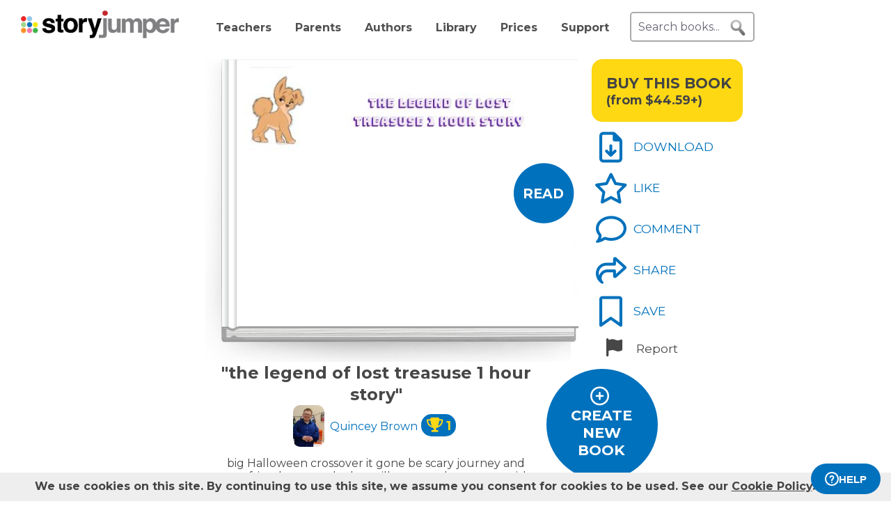

--- FILE ---
content_type: text/html; charset=UTF-8
request_url: https://www.storyjumper.com/book/read/59007205/the-legend-of-lost-treasuse-1-hour-story
body_size: 36532
content:
<!DOCTYPE html>
<html lang="en">
<head>
<link rel="dns-prefetch" href="//fonts.googleapis.com"/>
<link rel="dns-prefetch" href="//fonts.gstatic.com"/>
<link rel="dns-prefetch" href="//kit.fontawesome.com"/>
<link rel="dns-prefetch" href="//cdnjs.cloudflare.com"/>
<link rel="preconnect" href="https://fonts.googleapis.com" crossorigin="anonymous"/>
<link rel="preconnect" href="https://fonts.gstatic.com" crossorigin="anonymous"/>
<link rel="preconnect" href="https://kit.fontawesome.com" crossorigin="anonymous"/>
<link rel="preconnect" href="https://www.googletagmanager.com" crossorigin="anonymous"/>
<link rel="preconnect" href="https://cdnjs.cloudflare.com" crossorigin="anonymous"/>
<link rel="icon" href="https://www.storyjumper.com/favicon.ico" type="image/x-icon"/>
<link rel="shortcut icon" href="https://www.storyjumper.com/favicon.ico" type="image/x-icon"/>
<link rel="apple-touch-icon" href="/images/dots-logo-square-180.png"/>
<link rel="manifest" href="/files/manifest.webmanifest"/>
<meta http-equiv="Content-Type" content="text/html; charset=UTF-8"/>
<title>&quot;the legend of lost treasuse 1 hour story&quot; - Free stories online. Create books for kids | StoryJumper</title>
<meta property="og:title" content="&quot;the legend of lost treasuse 1 hour story&quot; - Free stories online. Create books for kids | StoryJumper"/> <meta name="description" content="StoryJumper book - &quot;the legend of lost treasuse 1 hour story&quot;. big Halloween crossover it gone be scary journey and new friends emma the bat will meet and crossover with Ashley and a fairytale adventure"/>
<meta property="og:description" content="StoryJumper book - &quot;the legend of lost treasuse 1 hour story&quot;. big Halloween crossover it gone be scary journey and new friends emma the bat will meet and crossover with Ashley and a fairytale adventure"/>
<meta name="viewport" content="width=device-width, initial-scale=1.0, user-scalable=yes"/>
<meta property="og:image" content="https://coverimg-cdn.storyjumper.net/coverimg/59007205/the-legend-of-lost-treasuse-1-hour-story?nv=17&width=170"/> <meta property="og:image:width" content="510"/> <meta property="og:image:height" content="398"/> <meta property="og:image:alt" content="Enjoy this StoryJumper book - &quot;the legend of lost treasuse 1 hour story&quot;"/>
<link href="https://fonts.googleapis.com/css2?family=Noto+Sans&family=Bungee+Shade&family=Press+Start+2P&family=Graduate&family=Fruktur&family=Creepster&family=Montserrat:wght@400;700&family=Roboto&display=swap" rel="stylesheet">
<link rel="stylesheet" href="https://kit.fontawesome.com/31a00936aa.css" crossorigin="anonymous">
<link rel="stylesheet" type="text/css" href="//ajax.googleapis.com/ajax/libs/jqueryui/1.10.4/themes/smoothness/jquery-ui.min.css"/>
<link href="https://www.storyjumper.com/css/A.main.min.css,,qc46e+showpage.min.css,,q,,qc46e+showpage-default.min.css,,q,,qc46e+jquery.ui.min.css,,q,,qc46e+comments,,_stylesheet.min.css,,q,,qc46e+dropit.min.css,,q,,qc46e+djjohn.min.css,,qc46e,Mcc.nqnq3PPgJF.css.pagespeed.cf.nRA5jCplbK.css" rel="stylesheet" type="text/css"/>
<style>#flashMessage i{font-size:1.5em}.orderNotification{background-color:#454545;color:#f5f5f5;padding:20px 10px;margin-bottom:5px;font-size:1.1em;font-weight:bold;text-align:center;line-height:1.5em}.topNotification{background-color:#454545;color:#f5f5f5;padding:10px 0;margin-bottom:5px;font-weight:bold;font-size:1.1em;text-align:center;line-height:1.6em}#previewBook{font-size:1.1em;color:#0071bc;font-weight:bold;margin-left:665px;margin-bottom:5px;cursor:pointer}#readerWithButtons{position:relative;width:1160px;margin:0 auto}#recommendations .header{text-align:center;font-weight:normal;text-transform:uppercase}#recommendations .content ul{margin-top:-15px;display:flex;flex-wrap:wrap;justify-content:center}#readerWithButtons .overlay{display:none;position:absolute;top:0;left:0;width:100%;height:440px;background-color:#333;opacity:.9;pointer-events:none}#readerWithButtons .overlay .close{position:absolute;top:20px;right:20px;font-size:20px;color:#fff;pointer-events:auto;cursor:pointer}#closethoughts{position:absolute;top:100px;left:294px;width:400px;color:#fff;display:none;text-align:center;font-size:1.1em}#readerWithButtons.backcover #closethoughts{display:block}#readerWithButtons.backcover .overlay{display:block}#readerWithButtons.backcover.hideoverlay .overlay,#readerWithButtons.backcover.hideoverlay #sideactionButtons,#readerWithButtons.backcover.hideoverlay #closethoughts{display:none}#readerWithButtons.backcover #actionBarBack li.active{color:#fff}#readerWithButtons.backcover #actionBarBack li .feedback{color:#fff;margin-top:5px}#readerWithButtons.backcover #actionBarBack .likeButton+.commentButton{margin-left:25px}#readerWithButtons.backcover #editButton,#readerWithButtons.backcover #shareButton,#readerWithButtons.backcover #personalizeButton,#readerWithButtons.backcover .buyPrompt,#readerWithButtons.backcover #sideactionButtons{display:none}#endBuyButton{display:none}#readerWithButtons.backcover #actionBarBack #endBuyButton{display:inline-block;margin-left:0;margin-top:0}.editorBackpageButton{display:none}#readerWithButtons.backcover #actionBarBack li.editorBackpageButton{display:initial;margin-left:25px;text-align:center}#enter-comments-container{margin-bottom:30px}.pricePrompt{text-align:center;color:#777;cursor:pointer;line-height:1.6em}#readerWithButtons li.reportButton{color:#474747;cursor:pointer}#commentsContainer .comments{margin-bottom:10px}#readerWithButtons.backcover #actionBarBack{top:150px;left:350px;width:300px}#readerWithButtons #sideactionButtons{position:absolute;top:0;left:790px;transition:transform .2s linear}#readerWithButtons #sideactionButtons.moveleft{transform:translate3d(270px,0,0);left:775px}#sideactionButtons{width:110px}.commentContainer{width:570px;margin:0 auto}.mobile.buyPrompt,.mobile.reportButton{display:none}#nbkmetaSpacer.coverhasaudio{margin-top:40px}.pricePrompt{font-size:1.2em}#recommendations .header{margin-left:-150px}#actionBarMobile{display:none}li.reportButton .icon{text-align:right;margin-left:15px}#endNextButton{position:absolute;top:150px;left:800px;color:#ff0;text-align:center;font-weight:bold;font-size:1.1em;cursor:pointer}.sj-book img.lazyloading{padding:15%;box-sizing:border-box}.relatedCollections{margin:35px 0 15px -50px;text-align:center;height:35px;width:100%}.relatedCollections a{margin-left:20px}#comments .header{margin-left:-150px}.bookopen{display:none}</style><style>@media screen and (min-width:800px){.nbkmeta #newDescription{resize:none;padding:5px;width:450px;height:45px;border:1px solid #aaa;margin-bottom:10px;font-size:14px}.nbkmeta #description input[type="submit"]{margin-left:350px}}@media screen and (max-width:799px){#showpage .tile{padding:5px 0}#showpage .box{padding:10px 15px}}</style><script src="//cdnjs.cloudflare.com/ajax/libs/jquery/2.2.4/jquery.min.js" integrity="sha512-DUC8yqWf7ez3JD1jszxCWSVB0DMP78eOyBpMa5aJki1bIRARykviOuImIczkxlj1KhVSyS16w2FSQetkD4UU2w==" crossorigin="anonymous" referrerpolicy="no-referrer"></script>
<script type="text/javascript" src="//ajax.googleapis.com/ajax/libs/jqueryui/1.11.2/jquery-ui.min.js"></script>
<script src="https://www.storyjumper.com/script/all.min.js,qc46d+hash.min.js,qc46d+turn.min.js,qc46d+showpage.min.js,qc46d+jquery.placeholder.min.js,qc46d+dropit.min.js,qc46d.pagespeed.jc.kzu_AN532I.js"></script><script>eval(mod_pagespeed_x8pXjsVD7k);</script>
<script>eval(mod_pagespeed_IgpIg5gg48);</script>
<script>eval(mod_pagespeed_IaACIqjUGi);</script>
<script>eval(mod_pagespeed_PJbO0SLa_n);</script>
<script>eval(mod_pagespeed_2xmcR8pTL9);</script>
<script>eval(mod_pagespeed_1GwA1cWVjE);</script>
<script>"use strict";function yall(e){e=e||{};var n=this instanceof yall?this:{},t=e.lazyClass||"lazy",o=e.lazyBackgroundClass||"lazy-bg",i="idleLoadTimeout"in e?e.idleLoadTimeout:200,a=e.observeChanges||!1,r=e.events||{},s=window,c="requestIdleCallback",l="IntersectionObserver",u=["srcset","src","poster"],d=[],f=function(e,n){return d.slice.call((n||document).querySelectorAll(e||"img.".concat(t,",video.").concat(t,",iframe.").concat(t,",.").concat(o)))},v=function(n){var t,i=n.parentNode;"PICTURE"==i.nodeName&&(t=i),"VIDEO"==n.nodeName&&(t=n),y(f("source",t),m),m(n),n.autoplay&&n.load();var a=n.classList;a.contains(o)&&(a.remove(o),a.add(e.lazyBackgroundLoaded||"lazy-bg-loaded"))},b=function(e){for(var n in r)e.addEventListener(n,r[n].listener||r[n],r[n].options||void 0)},m=function(e){for(var n in u)!function(n){u[n]in e.dataset&&s.requestAnimationFrame(function(){e.setAttribute(u[n],e.dataset[u[n]])})}(n)},y=function(e,n){for(var t in e)n instanceof s[l]?n.observe(e[t]):n(e[t])},g=function(e){if(e.isIntersecting||e.intersectionRatio){var n=e.target;c in s&&i?s[c](function(){v(n)},{timeout:i}):v(n),n.classList.remove(t),z.unobserve(n),L=L.filter(function(e){return e!=n}),L.length||a||z.disconnect()}},h=function(e){L.indexOf(e)<0&&(L.push(e),b(e),z.observe(e))},p=function(n){new MutationObserver(function(){y(f(),h)}).observe(n,e.mutationObserverOptions||{childList:!0,subtree:!0})},L=f();if(l in s&&"".concat(l,"Entry")in s){var z=new s[l](function(e){y(e,g)},{rootMargin:"".concat("threshold"in e?e.threshold:200,"px 0%")});y(L,b),y(L,z),a&&y(f(e.observeRootSelector||"body"),p),n.addElement=h}}</script>
<script src="https://www.storyjumper.com/script/jquery.blockUI.min.js,qc46d.pagespeed.jm.ouOptOk6yv.js"></script>
<script defer>!function(r){r.fn.textareaCount=function(a,n){function e(){return g.html(t()),void 0!==n&&n.call(this,l()),!0}function t(){var r=h.val(),n=r.length;if(a.maxCharacterSize>0){n>=a.maxCharacterSize&&(r=r.substring(0,a.maxCharacterSize));var e=c(r),t=a.maxCharacterSize-e;if(o()||(t=a.maxCharacterSize),n>t){var l=this.scrollTop;h.val(r.substring(0,t)),this.scrollTop=l}g.removeClass(a.warningStyle),t-n<=a.warningNumber&&g.addClass(a.warningStyle),d=h.val().length+e,o()||(d=h.val().length),x=s(u(h.val())),m=p-d}else{var e=c(r);d=h.val().length+e,o()||(d=h.val().length),x=s(u(h.val()))}return i()}function i(){var r=a.displayFormat;return r=r.replace("#input",d),r=r.replace("#words",x),p>0&&(r=r.replace("#max",p),r=r.replace("#left",m)),r}function l(){return{input:d,max:p,left:m,words:x}}function o(){return-1!=navigator.appVersion.toLowerCase().indexOf("win")}function c(r){for(var a=0,n=0;n<r.length;n++)"\n"==r.charAt(n)&&a++;return a}function u(r){var a=r+" ",n=/^[^A-Za-z0-9]+/gi,e=a.replace(n,""),t=rExp=/[^A-Za-z0-9]+/gi;return e.replace(t," ").split(" ")}function s(r){return r.length-1}var f={maxCharacterSize:-1,originalStyle:"originalTextareaInfo",warningStyle:"warningTextareaInfo",warningNumber:20,displayFormat:"#input characters | #words words"},a=r.extend(f,a),h=r(this);r("<div class='charleft'>&nbsp;</div>").insertAfter(h);var v={width:h.width()},g=function(r){return r.next(".charleft")}(h);g.addClass(a.originalStyle),g.css(v);var d=0,p=a.maxCharacterSize,m=0,x=0;h.bind("keyup",function(r){e()}).bind("mouseover",function(r){setTimeout(function(){e()},10)}).bind("paste",function(r){setTimeout(function(){e()},10)}),e()}}(jQuery);</script>
<script defer src="https://www.storyjumper.com/script/jquery.timeago.min.js,qc46d.pagespeed.jm.tq4bN9SijL.js"></script>
<script defer src="https://www.storyjumper.com/script/sjcomments.min.js,qc46d.pagespeed.jm.EgfzmT6AUT.js"></script>
<script src="https://www.googletagmanager.com/gtag/js?id=G-LVYW1D9WDQ" crossorigin="anonymous"></script>
<script>window.dataLayer=window.dataLayer||[];window.gtag=window.gtag||function(){dataLayer.push(arguments);};gtag('js',new Date());(function(){var page_path;var str=location.pathname;var pathMatch="/book/search/q/";var n=str.toLowerCase().indexOf(pathMatch);if(n>-1){page_path='/book/search/?q='+str.substring(n+pathMatch.length).replace(/%20/g,'+');}var ga4settings;if(/(iPad|iPhone|iPod)/g.test(navigator.userAgent)||(navigator.userAgent.match(/Mac/)&&navigator.maxTouchPoints&&navigator.maxTouchPoints>2)){ga4settings=ga4settings||{};ga4settings.deviceType="ipad";}if(ga4settings){gtag('set','user_properties',ga4settings);}if(page_path)gtag('config','G-LVYW1D9WDQ',{page_path:page_path});else
gtag('config','G-LVYW1D9WDQ');})();</script>
<script type="text/javascript">function showhelp(){if(window.ChatWidget&&window.ChatWidget.instance){if(!window.ChatWidget.instance.isOpen){window.ChatWidget.instance.toggle();}}return false;}</script>
</head>
<body id="home" class="home">
<div id="container" style="position: relative;">
<div id="pagetop">
<a href="/" onClick="gtag('event', 'click', { event_category: 'link', event_label: 'pageTopLogo' });" aria-label="StoryJumper Homepage"><div id="logo"></div></a>
<ul id="topnav" class='loggedOut' role="navigation" aria-label="Primary navigation">
<li class="navTeachers"><a href="/school" onclick="gtag('event', 'click', { event_category: 'link', event_label: 'navTeachers' });">Teachers</a></li>
<li class="navParents"><a href="/parents" onclick="gtag('event', 'click', { event_category: 'link', event_label: 'navParents' });">Parents</a></li>
<li class="navAuthors"><a href="/publishedAuthors" onclick="gtag('event', 'authorLink', { event_category: 'nav', event_label: 'navAuthors' });">Authors</a></li>
<li class="navLibrary"><a href="/book/search" onClick="gtag('event', 'libraryLink', { event_category: 'nav', event_label: 'navLibrary' });">Library</a></li>
<li class="navPrices"><a href="/prices" onClick="gtag('event', 'click', { event_category: 'link', event_label: 'pageTopPrices' });">Prices</a></li>
<li class="navHelp" style="position: relative;">
<a href="#" onClick="toggleBox('.helpBox'); gtag('event', 'click', { event_category: 'link', event_label: 'navHelp' }); return false;">Support</a>
<div class="helpBox fade-in hiddenInitially">
<a href="/book/create" class="helpOption">Author's Guide</a>
<a href="/main/classroom" class="helpOption">Teacher's Guide</a>
<a href="https://storyjumper.zendesk.com/hc/en-us/sections/115000726672-FAQ" class="helpOption">FAQ</a>
<a href="https://www.storyjumper.com/blog/" class="helpOption" onClick="gtag('event', 'click', { event_category: 'link', event_label: 'pageTopBlog' });">Blog</a>
<a href="#" class="helpOption" onclick="toggleBox('.helpBox'); return showhelp(); ">Help</a>
</div>
</li>
<li class="hiddenInitially">
<a href="/order/cart" id="cart_nav" onClick="gtag('event', 'click', { event_category: 'link', event_label: 'pageTopCart' });"><i class="fas fa-shopping-cart"></i>&nbsp;<span id="cartcount">0</span></a>
</li>
</ul>
<form id="searchBox" method="post" class='loggedOut' role="search" aria-label="Search StoryJumper books">
<input type="text" id="keywords" class="my-placeholder" placeholder="Search books..." value=""/>
<button type="submit" aria-label="search for books" id="searchButton"></button>
</form>
<ul id="login" class='loggedOut'>
<li><a href="https://www.storyjumper.com/user/login" onClick="gtag('event', 'click', { event_category: 'link', event_label: 'pageTopLogin' });">Log in</a></li> &nbsp;&nbsp;&nbsp;&nbsp;
<li style="margin-left: 0px;"><a href="https://www.storyjumper.com/user/signup" class="standardButton" onClick="gtag('event', 'signup', { event_category: 'user', event_label: 'pageTopSignUp' });">Sign Up</a></li>
</ul>
</div>
<div class="sjpagebody" id="pagebody">
<div class="sjpagemain" id="pagemain" role="main">
<script type="text/javascript">if(typeof jQuery!=='undefined'&&typeof $==='undefined'){$=jQuery;}var pagetext=false;var bookHasBeenOpened=false;function getCurrentPage(){var book=$('.sj-book');if(book.turn)return book.turn('page');var owl=$(".staff-slider").data('owlCarousel');if(owl.visibleItems.length===1){return owl.visibleItems[0]+1;}else if(owl.visibleItems[0]===0)return 1;else
return Math.max(owl.visibleItems[0],owl.visibleItems[1])-1;}function pageOneTurn(){$('#left-column').animate({'margin-left':'0px'},400);if(pagetext!==false)$('#pagetext').hide();$('#readerWithButtons').removeClass('backcover');$('#sideactionButtons').removeClass('moveleft');setTimeout(function(){var pg=getCurrentPage();if(pg===1){$('#previewBook').css('visibility','visible');$('#actionBarBack').show();$('#endNextButton').hide();$('.mobile.buyPrompt').css('margin-top','20px');$('.nbkmeta, #nbkmetaSpacer').show();$('#recommendations').css('margin-top','0px');$('.bookopen').hide();$('.bookclosed').show();}},400);}function pageLastTurn(){bookHasBeenOpened=true;$('#left-column').animate({'margin-left':'0px'},400);if(pagetext!==false)$('#pagetext').hide();$('#actionBarBack, #endNextButton').show();$('.nbkmeta, #nbkmetaSpacer').hide();$('#readerWithButtons').addClass('backcover').removeClass('hideoverlay');$('#sideactionButtons').removeClass('moveleft');$('.bookopen').hide();$('.bookclosed').show();}function pageOtherTurn(){bookHasBeenOpened=true;var page=getCurrentPage();if(page%2===1)page--;var pageleft="";var pageright="";if(pagetext!==false){if(page>3){pageleft=((pagetext.length>page-3)?pagetext[page-3]:"");pageright=((pagetext.length>page-2)?pagetext[page-2]:"");}else if(page>0){pageright=(pagetext.length>0)?pagetext[0]:"";}$('#pagetextleft').html(pageleft);$('#pagetextright').html(pageright);if(page>0)$('#pagetext').show();else
$('#pagetext').hide();}$('.bookclosed').hide();$('.bookopen').show();$('#previewBook').css('visibility','hidden');$('#actionBarBack, #endNextButton').hide();$('.nbkmeta, #nbkmetaSpacer').hide();$('#readerWithButtons').removeClass('backcover');$('#sideactionButtons').addClass('moveleft');$('#left-column').animate({'margin-left':'268px'},400);}</script>
<div id="showpage">
<div class="tile">
<div class="content">
<div id="readerWithButtons">
<div id="audiosection" class="zerosize">
<audio id="pageturn-audio" preload>
<source src="/audio/turn3.mp3" type="audio/mpeg"/>
<source src="/audio/turn3.ogg" type="audio/ogg"/>
<source src="/audio/turn3.wav" type="audio/wav"/>
</audio>
<audio id="coverturn-audio" preload>
<source src="/audio/turncover.mp3" type="audio/mpeg"/>
<source src="/audio/turncover.ogg" type="audio/ogg"/>
<source src="/audio/turncover.wav" type="audio/wav"/>
</audio>
</div>
<div id="pagearraydiv" style="display:none;"></div>
<script type="text/javascript">(function(){var $pagearraydiv=$('#pagearraydiv');$pagearraydiv.append("<div class='sjpagethumbnail'><div class=\"pagebackground lazyloading\" style=\"background-color: white;\"><\/div><div class='sjbigtext bookattr-dedication' style=\"top:10%; left:10%; width:80%; height:40%; \"  ><div class='sjresize' style=\"\" ><div class='scaledtext' style=\"width:100%; height:100%; -ms-transform: scale(0.7,0.7); -webkit-transform: scale(0.7,0.7); transform: scale(0.7,0.7);\"><div class='savedtext' style='width:142.85714285714%; height:142.85714285714%; ' ><div style='line-height: 1.42; box-sizing: border-box; cursor: text; margin: 0; position: relative;'><div style='box-sizing: border-box; min-height: 100%; outline: 0; tab-size: 4;'><div class='savedtexthtml'><p><span style=\"color: rgb(0, 102, 204);\">this is a lost story and it a great bat story 1 hour story  special <\/span><\/p><p><br><\/p><p><span style=\"color: rgb(0, 102, 204);\">by Quincey<\/span><\/p><!-- savedtexthtml --><\/div><!-- box-sizing --><\/div><!-- line-height --><\/div><!-- savedtext --><\/div><!-- scaledtext --><\/div><!-- sjresize --><\/div><!-- sjbigtext --><\/div><div class='dedication'><div class='SJlogo'><img src='https:\/\/www.storyjumper.com\/images\/cloud-logo-250.png' alt='StoryJumper Logo' \/><!-- SJlogo --><\/div><div class='copyright'><div class='copyrightscaletext' style='-ms-transform: scale(0.7,0.7); -webkit-transform: scale(0.7,0.7); transform: scale(0.7,0.7);'><div class='copyrighttext' style='width:142.85714285714%; height:142.85714285714%;'><div>Created &amp; published on StoryJumper&trade; &copy;2026 StoryJumper, Inc. <\/div><div>All rights reserved. Sources: storyjumper.com\/attribution<\/div><!-- copyrighttext --><\/div><!-- copyrightscaletext --><\/div><!-- copyright --><\/div><div class='SJQR'><img class='qrlink clickthrough' clickthroughurl='\/e\/ad4dcieqm7z2' src='https:\/\/www.storyjumper.com\/sjqr\/?q=https%3A%2F%2Fwww.storyjumper.com%2Fe%2Fad4dcieqm7z2' alt='QRCode for audio' \/><div class='extendedContent'><div class='extendedContentScaleText' style='-ms-transform: scale(0.7,0.7); -webkit-transform: scale(0.7,0.7); transform: scale(0.7,0.7); transform-origin: 0 0;'><div class='extendedContentText' style='width:142.85714285714%; height:142.85714285714%;'><div class='audioPrompt'>Preview audio:<\/div><div> <span class='qrlink clickthrough' onClick=\"gtag('event', 'audioLink', { event_category: 'narrate', event_label: 'reader_dedication' });\" clickthroughurl='\/e\/ad4dcieqm7z2'>storyj.mp\/ad4dcieqm7z2<\/span><\/div><\/div><\/div><\/div><!-- SJQR --><\/div><!-- dedication --><\/div><!-- sjpagethumbnail --><\/div>");$pagearraydiv.append("<div class='sjpagethumbnail'><div class=\"pagebackground lazyloading\" style=\"background-image: url('\/images\/spinner-64.svg'); background-size: 105.64971751412% 103.0303030303%; background-position: 50% 50%; background-repeat: no-repeat;\" data-backgroundurl=\"https:\/\/images2-cdn.storyjumper.net\/transcoder.jpg?id=585057568&width=495&height=369\"><\/div><div class='sjimgwrapper' style=\"top:16.676190533215486%; left:32.14262476507223%; width:14.622641509433961%; height:8.649789029535865%;\"><img src='\/images\/spinner-64.svg' data-src='https:\/\/images2-cdn.storyjumper.net\/transcoder.png?trim&id=6b2d6310604&maxw=128&maxh=128' class='lazyloading' style=\"width:100%; height:100%;\" \/><!-- sjimgwrapper --><\/div><div class='pagenumber' style='-ms-transform: scale(0.7,0.7); -webkit-transform: scale(0.7,0.7); transform: scale(0.7,0.7);'>2<\/div><!-- sjpagethumbnail --><\/div>");$pagearraydiv.append("<div class='sjpagethumbnail'><div class=\"pagebackground lazyloading\" style=\"background-image: url('\/images\/spinner-64.svg'); background-size: 105.64971751412% 103.0303030303%; background-position: 50% 50%; background-repeat: no-repeat;\" data-backgroundurl=\"https:\/\/images2-cdn.storyjumper.net\/transcoder.jpg?id=585057568&width=495&height=369\"><\/div><div class='sjimgwrapper' style=\"top:37.348366588479855%; left:22.869719499312108%; width:14.622641509433961%; height:8.649789029535865%;\"><img src='\/images\/spinner-64.svg' data-src='https:\/\/images2-cdn.storyjumper.net\/transcoder.png?trim&id=6b2d6310604&maxw=128&maxh=128' class='lazyloading' style=\"width:100%; height:100%;\" \/><!-- sjimgwrapper --><\/div><div class='pagenumber' style='-ms-transform: scale(0.7,0.7); -webkit-transform: scale(0.7,0.7); transform: scale(0.7,0.7);'>3<\/div><!-- sjpagethumbnail --><\/div>");$pagearraydiv.append("<div class='sjpagethumbnail'><div class=\"pagebackground lazyloading\" style=\"background-image: url('\/images\/spinner-64.svg'); background-size: 105.64971751412% 103.0303030303%; background-position: 50% 50%; background-repeat: no-repeat;\" data-backgroundurl=\"https:\/\/images2-cdn.storyjumper.net\/transcoder.jpg?id=272ee72092&width=495&height=369\"><\/div><div class='sjimgwrapper' style=\"top:12.658227848101266%; left:7.389392492906103%; width:10.69182389937107%; height:6.329113924050633%;\"><img src='\/images\/spinner-64.svg' data-src='https:\/\/images2-cdn.storyjumper.net\/transcoder.png?trim&id=6b2d6310604&maxw=68&maxh=68' class='lazyloading' style=\"width:100%; height:100%;\" \/><!-- sjimgwrapper --><\/div><div class='sjimgwrapper' style=\"top:57.25504074418595%; left:41.03882987544222%; width:11.163522012578616%; height:27.004219409282697%;\"><img src='\/images\/spinner-64.svg' data-src='https:\/\/images2-cdn.storyjumper.net\/transcoder.png?trim&id=d80ccc39532886&maxw=128&maxh=128' class='lazyloading' style=\"width:100%; height:100%;\" \/><!-- sjimgwrapper --><\/div><div class='pagenumber' style='-ms-transform: scale(0.7,0.7); -webkit-transform: scale(0.7,0.7); transform: scale(0.7,0.7);'>4<\/div><!-- sjpagethumbnail --><\/div>");$pagearraydiv.append("<div class='sjpagethumbnail'><div class=\"pagebackground lazyloading\" style=\"background-image: url('\/images\/spinner-64.svg'); background-size: 105.64971751412% 103.0303030303%; background-position: 50% 50%; background-repeat: no-repeat;\" data-backgroundurl=\"https:\/\/images2-cdn.storyjumper.net\/transcoder.jpg?id=272ee72092&width=495&height=369\"><\/div><div class='sjimgwrapper' style=\"top:45.779861578961466%; left:27.20453994079206%; width:18.71069182389937%; height:40.71729957805908%;\"><img src='\/images\/spinner-64.svg' data-src='https:\/\/images2-cdn.storyjumper.net\/transcoder.png?trim&id=833c8739532866&maxw=256&maxh=256' class='lazyloading' style=\"width:100%; height:100%;\" \/><!-- sjimgwrapper --><\/div><div class='sjimgwrapper' style=\"top:37.98933552287299%; left:21.15817279935633%; width:10.69182389937107%; height:6.329113924050633%;\"><img src='\/images\/spinner-64.svg' data-src='https:\/\/images2-cdn.storyjumper.net\/transcoder.png?trim&id=6b2d6310604&maxw=68&maxh=68' class='lazyloading' style=\"width:100%; height:100%;\" \/><!-- sjimgwrapper --><\/div><div class='pagenumber' style='-ms-transform: scale(0.7,0.7); -webkit-transform: scale(0.7,0.7); transform: scale(0.7,0.7);'>5<\/div><!-- sjpagethumbnail --><\/div>");$pagearraydiv.append("<div class='sjpagethumbnail'><div class=\"pagebackground lazyloading\" style=\"background-image: url('\/images\/spinner-64.svg'); background-size: 105.64971751412% 103.0303030303%; background-position: 50% 50%; background-repeat: no-repeat;\" data-backgroundurl=\"https:\/\/images2-cdn.storyjumper.net\/transcoder.jpg?id=56d2b0918&width=495&height=369\"><\/div><div class='sjimgwrapper' style=\"top:41.622717169266714%; left:20.131793711920203%; width:11.949685534591195%; height:40.29535864978903%;\"><img src='\/images\/spinner-64.svg' data-src='https:\/\/images2-cdn.storyjumper.net\/transcoder.png?trim&id=1fbe7f1093&maxw=256&maxh=256' class='lazyloading' style=\"width:100%; height:100%;\" \/><!-- sjimgwrapper --><\/div><div class='sjimgwrapper' style=\"top:25.65708562794617%; left:41.76494190527958%; width:19.025157232704405%; height:11.39240506329114%;\"><img src='\/images\/spinner-64.svg' data-src='https:\/\/images2-cdn.storyjumper.net\/transcoder.png?trim&id=6b2d6310604&maxw=128&maxh=128' class='lazyloading' style=\"width:100%; height:100%;\" \/><!-- sjimgwrapper --><\/div><div class='pagenumber' style='-ms-transform: scale(0.7,0.7); -webkit-transform: scale(0.7,0.7); transform: scale(0.7,0.7);'>6<\/div><!-- sjpagethumbnail --><\/div>");$pagearraydiv.append("<div class='sjpagethumbnail'><div class=\"pagebackground lazyloading\" style=\"background-image: url('\/images\/spinner-64.svg'); background-size: 105.64971751412% 103.0303030303%; background-position: 50% 50%; background-repeat: no-repeat;\" data-backgroundurl=\"https:\/\/images2-cdn.storyjumper.net\/transcoder.jpg?id=e18513916&width=495&height=369\"><\/div><div class='sjimgwrapper' style=\"top:24.99780292752423%; left:29.40742924528302%; width:19.025157232704405%; height:11.39240506329114%;\"><img src='\/images\/spinner-64.svg' data-src='https:\/\/images2-cdn.storyjumper.net\/transcoder.png?trim&id=6b2d6310604&maxw=128&maxh=128' class='lazyloading' style=\"width:100%; height:100%;\" \/><!-- sjimgwrapper --><\/div><div class='sjimgwrapper' style=\"top:35.86131711549397%; left:51.733935853970124%; width:17.92452830188679%; height:37.552742616033754%;\"><img src='\/images\/spinner-64.svg' data-src='https:\/\/images2-cdn.storyjumper.net\/transcoder.png?trim&id=aa633f14474&maxw=256&maxh=256' class='lazyloading' style=\"width:100%; height:100%;\" \/><!-- sjimgwrapper --><\/div><div class='pagenumber' style='-ms-transform: scale(0.7,0.7); -webkit-transform: scale(0.7,0.7); transform: scale(0.7,0.7);'>7<\/div><!-- sjpagethumbnail --><\/div>");$pagearraydiv.append("<div class='sjpagethumbnail'><div class=\"pagebackground lazyloading\" style=\"background-image: url('\/images\/spinner-64.svg'); background-size: 105.64971751412% 103.0303030303%; background-position: 50% 50%; background-repeat: no-repeat;\" data-backgroundurl=\"https:\/\/images2-cdn.storyjumper.net\/transcoder.jpg?id=97aab413704&width=495&height=369\"><\/div><div class='sjimgwrapper' style=\"top:34.63798072267685%; left:39.6876113219831%; width:13.050314465408805%; height:44.09282700421941%;\"><img src='\/images\/spinner-64.svg' data-src='https:\/\/images2-cdn.storyjumper.net\/transcoder.png?trim&id=ea1e5039528516&maxw=256&maxh=256' class='lazyloading' style=\"width:100%; height:100%;\" \/><!-- sjimgwrapper --><\/div><div class='sjimgwrapper' style=\"top:16.00703060455578%; left:36.83043553458698%; width:19.025157232704405%; height:11.39240506329114%;\"><img src='\/images\/spinner-64.svg' data-src='https:\/\/images2-cdn.storyjumper.net\/transcoder.png?trim&id=6b2d6310604&maxw=128&maxh=128' class='lazyloading' style=\"width:100%; height:100%;\" \/><!-- sjimgwrapper --><\/div><div class='pagenumber' style='-ms-transform: scale(0.7,0.7); -webkit-transform: scale(0.7,0.7); transform: scale(0.7,0.7);'>8<\/div><!-- sjpagethumbnail --><\/div>");$pagearraydiv.append("<div class='sjpagethumbnail'><div class=\"pagebackground lazyloading\" style=\"background-image: url('\/images\/spinner-64.svg'); background-size: 105.64971751412% 103.0303030303%; background-position: 50% 50%; background-repeat: no-repeat;\" data-backgroundurl=\"https:\/\/images2-cdn.storyjumper.net\/transcoder.jpg?id=f8497313934&width=495&height=369\"><\/div><div class='sjimgwrapper' style=\"top:43.065812316121935%; left:25.165428305571936%; width:20.59748427672956%; height:47.04641350210971%;\"><img src='\/images\/spinner-64.svg' data-src='https:\/\/images2-cdn.storyjumper.net\/transcoder.png?trim&id=da203f39532856&maxw=256&maxh=256' class='lazyloading' style=\"width:100%; height:100%;\" \/><!-- sjimgwrapper --><\/div><div class='sjimgwrapper' style=\"top:19.390236576901206%; left:15.857029560976807%; width:19.025157232704405%; height:11.39240506329114%;\"><img src='\/images\/spinner-64.svg' data-src='https:\/\/images2-cdn.storyjumper.net\/transcoder.png?trim&id=6b2d6310604&maxw=128&maxh=128' class='lazyloading' style=\"width:100%; height:100%;\" \/><!-- sjimgwrapper --><\/div><div class='pagenumber' style='-ms-transform: scale(0.7,0.7); -webkit-transform: scale(0.7,0.7); transform: scale(0.7,0.7);'>9<\/div><!-- sjpagethumbnail --><\/div>");$pagearraydiv.append("<div class='sjpagethumbnail'><div class=\"pagebackground lazyloading\" style=\"background-image: url('\/images\/spinner-64.svg'); background-size: 105.64971751412% 103.0303030303%; background-position: 50% 50%; background-repeat: no-repeat;\" data-backgroundurl=\"https:\/\/images2-cdn.storyjumper.net\/transcoder.jpg?id=3d250113564&width=495&height=369\"><\/div><div class='sjimgwrapper' style=\"top:58.96917898443681%; left:31.288218948076356%; width:25.157232704402517%; height:37.130801687763714%;\"><img src='\/images\/spinner-64.svg' data-src='https:\/\/images2-cdn.storyjumper.net\/transcoder.png?trim&id=0ca24d10494&maxw=256&maxh=256' class='lazyloading' style=\"width:100%; height:100%;\" \/><!-- sjimgwrapper --><\/div><div class='sjimgwrapper' style=\"top:6.047405771292247%; left:14.801955985480722%; width:19.025157232704405%; height:11.39240506329114%;\"><img src='\/images\/spinner-64.svg' data-src='https:\/\/images2-cdn.storyjumper.net\/transcoder.png?trim&id=6b2d6310604&maxw=128&maxh=128' class='lazyloading' style=\"width:100%; height:100%;\" \/><!-- sjimgwrapper --><\/div><div class='pagenumber' style='-ms-transform: scale(0.7,0.7); -webkit-transform: scale(0.7,0.7); transform: scale(0.7,0.7);'>10<\/div><!-- sjpagethumbnail --><\/div>");$pagearraydiv.append("<div class='sjpagethumbnail'><div class=\"pagebackground lazyloading\" style=\"background-image: url('\/images\/spinner-64.svg'); background-size: 105.64971751412% 103.0303030303%; background-position: 50% 50%; background-repeat: no-repeat;\" data-backgroundurl=\"https:\/\/images2-cdn.storyjumper.net\/transcoder.jpg?id=4539e415384&width=495&height=369\"><\/div><div class='sjimgwrapper' style=\"top:12.149115453792524%; left:9.122778934502751%; width:15.723270440251572%; height:21.729957805907173%;\"><img src='\/images\/spinner-64.svg' data-src='https:\/\/images2-cdn.storyjumper.net\/transcoder.png?trim&id=949df5376&maxw=128&maxh=128' class='lazyloading' style=\"width:100%; height:100%;\" \/><!-- sjimgwrapper --><\/div><div class='sjimgwrapper' style=\"top:31.8360292458836%; left:62.90127736217571%; width:14.30817610062893%; height:25.52742616033755%;\"><img src='\/images\/spinner-64.svg' data-src='https:\/\/images2-cdn.storyjumper.net\/transcoder.png?trim&id=8b6fa439235166&maxw=128&maxh=128' class='lazyloading' style=\"width:100%; height:100%;\" \/><!-- sjimgwrapper --><\/div><div class='sjimgwrapper' style=\"top:37.60475287457559%; left:40.97877358490566%; width:19.025157232704405%; height:11.39240506329114%;\"><img src='\/images\/spinner-64.svg' data-src='https:\/\/images2-cdn.storyjumper.net\/transcoder.png?trim&id=6b2d6310604&maxw=128&maxh=128' class='lazyloading' style=\"width:100%; height:100%;\" \/><!-- sjimgwrapper --><\/div><div class='pagenumber' style='-ms-transform: scale(0.7,0.7); -webkit-transform: scale(0.7,0.7); transform: scale(0.7,0.7);'>11<\/div><!-- sjpagethumbnail --><\/div>");$pagearraydiv.append("<div class='sjpagethumbnail'><div class=\"pagebackground lazyloading\" style=\"background-image: url('\/images\/spinner-64.svg'); background-size: 105.64971751412% 103.0303030303%; background-position: 50% 50%; background-repeat: no-repeat;\" data-backgroundurl=\"https:\/\/images2-cdn.storyjumper.net\/transcoder.jpg?id=5045f8868&width=495&height=369\"><\/div><div class='sjimgwrapper' style=\"top:78.72614146706587%; left:21.849714006696427%; width:5.915178571428571%; height:8.383233532934131%;\"><img src='\/images\/spinner-64.svg' data-src='https:\/\/images2-cdn.storyjumper.net\/transcoder.png?trim&id=5f563c39532696&maxw=68&maxh=68' class='lazyloading' style=\"width:100%; height:100%;\" \/><!-- sjimgwrapper --><\/div><div class='sjimgwrapper' style=\"top:2.7506735757433414%; left:34.43287303612667%; width:10.69182389937107%; height:6.329113924050633%;\"><img src='\/images\/spinner-64.svg' data-src='https:\/\/images2-cdn.storyjumper.net\/transcoder.png?trim&id=6b2d6310604&maxw=68&maxh=68' class='lazyloading' style=\"width:100%; height:100%;\" \/><!-- sjimgwrapper --><\/div><div class='sjbigtext ' style=\"top:26.130671440800533%; left:29.339186950299723%; width:47.16981132075472%; height:24.050632911392405%; border-style: solid; border-width: 19.824000px 19.824000px 19.824000px 39.648000px; -moz-border-image: url(\/images\/oldscroll.svg) 25% 8% 25% 18% fill stretch; -webkit-border-image: url(\/images\/oldscroll.svg) 25% 8% 25% 18% fill stretch; -o-border-image: url(\/images\/oldscroll.svg) 25% 8% 25% 18% fill stretch; border-image: url(\/images\/oldscroll.svg) 25% 8% 25% 18% fill stretch; behavior: url(\/css\/PIE.htc);\" borderwidthpercents=\"0.04 0.04 0.04 0.08\" ><div class='sjresize' style=\"\" ><div class='scaledtext' style=\"width:100%; height:100%; -ms-transform: scale(0.7,0.7); -webkit-transform: scale(0.7,0.7); transform: scale(0.7,0.7);\"><div class='savedtext' style='width:142.85714285714%; height:142.85714285714%; ' ><div style='line-height: 1.42; box-sizing: border-box; cursor: text; margin: 0; position: relative;'><div style='box-sizing: border-box; min-height: 100%; outline: 0; tab-size: 4;'><div class='savedtexthtml'><p><span style=\"font-size: 18px; color: rgb(230, 0, 0);\">the legend of lost  treasure the story<\/span><\/p><!-- savedtexthtml --><\/div><!-- box-sizing --><\/div><!-- line-height --><\/div><!-- savedtext --><\/div><!-- scaledtext --><\/div><!-- sjresize --><\/div><!-- sjbigtext --><\/div><div class='sjbigtext ' style=\"top:11.580301437699845%; left:34.51695232271398%; width:43.86792452830189%; height:19.198312236286917%; border-style: solid; border-width: 19.824000px 19.824000px 19.824000px 39.648000px; -moz-border-image: url(\/images\/oldscroll.svg) 25% 8% 25% 18% fill stretch; -webkit-border-image: url(\/images\/oldscroll.svg) 25% 8% 25% 18% fill stretch; -o-border-image: url(\/images\/oldscroll.svg) 25% 8% 25% 18% fill stretch; border-image: url(\/images\/oldscroll.svg) 25% 8% 25% 18% fill stretch; behavior: url(\/css\/PIE.htc);\" borderwidthpercents=\"0.04 0.04 0.04 0.08\" ><div class='sjresize' style=\"\" ><div class='scaledtext' style=\"width:100%; height:100%; -ms-transform: scale(0.7,0.7); -webkit-transform: scale(0.7,0.7); transform: scale(0.7,0.7);\"><div class='savedtext' style='width:142.85714285714%; height:142.85714285714%; ' ><div style='line-height: 1.42; box-sizing: border-box; cursor: text; margin: 0; position: relative;'><div style='box-sizing: border-box; min-height: 100%; outline: 0; tab-size: 4;'><div class='savedtexthtml'><p><span style=\"font-size: 18px; color: rgb(255, 153, 0);\">the great bat story<\/span><\/p><!-- savedtexthtml --><\/div><!-- box-sizing --><\/div><!-- line-height --><\/div><!-- savedtext --><\/div><!-- scaledtext --><\/div><!-- sjresize --><\/div><!-- sjbigtext --><\/div><div class='sjbigtext ' style=\"top:44.67685722305389%; left:16.294642857142858%; width:80%; height:40%; border-style: solid; border-width: 19.824000px 19.824000px 19.824000px 39.648000px; -moz-border-image: url(\/images\/oldscroll.svg) 25% 8% 25% 18% fill stretch; -webkit-border-image: url(\/images\/oldscroll.svg) 25% 8% 25% 18% fill stretch; -o-border-image: url(\/images\/oldscroll.svg) 25% 8% 25% 18% fill stretch; border-image: url(\/images\/oldscroll.svg) 25% 8% 25% 18% fill stretch; behavior: url(\/css\/PIE.htc);\" borderwidthpercents=\"0.04 0.04 0.04 0.08\" ><div class='sjresize' style=\"\" ><div class='scaledtext' style=\"width:100%; height:100%; -ms-transform: scale(0.7,0.7); -webkit-transform: scale(0.7,0.7); transform: scale(0.7,0.7);\"><div class='savedtext' style='width:142.85714285714%; height:142.85714285714%; ' ><div style='line-height: 1.42; box-sizing: border-box; cursor: text; margin: 0; position: relative;'><div style='box-sizing: border-box; min-height: 100%; outline: 0; tab-size: 4;'><div class='savedtexthtml'><p><span class=\"ql-font-BungeeShade\" style=\"color: rgb(230, 0, 0);\">1 hour story special by Quincey<\/span><\/p><!-- savedtexthtml --><\/div><!-- box-sizing --><\/div><!-- line-height --><\/div><!-- savedtext --><\/div><!-- scaledtext --><\/div><!-- sjresize --><\/div><!-- sjbigtext --><\/div><div class='pagenumber' style='-ms-transform: scale(0.7,0.7); -webkit-transform: scale(0.7,0.7); transform: scale(0.7,0.7);'>12<\/div><!-- sjpagethumbnail --><\/div>");$pagearraydiv.append("<div class='sjpagethumbnail'><div class=\"pagebackground lazyloading\" style=\"background-image: url('\/images\/spinner-64.svg'); background-size: 105.64971751412% 103.0303030303%; background-position: 50% 50%; background-repeat: no-repeat;\" data-backgroundurl=\"https:\/\/images2-cdn.storyjumper.net\/transcoder.jpg?id=2d-99xeaa4mtj-5ialjrpuz&width=495&height=369\"><\/div><div class='sjimgwrapper' style=\"top:50.657279191616766%; left:70.9716796875%; width:23.325892857142858%; height:13.922155688622754%;\"><img src='\/images\/spinner-64.svg' data-src='https:\/\/images2-cdn.storyjumper.net\/transcoder.png?trim&id=6b2d6310604&maxw=128&maxh=128' class='lazyloading' style=\"width:100%; height:100%;\" \/><!-- sjimgwrapper --><\/div><div class='sjimgwrapper' style=\"top:39.71393151197605%; left:70.42497907366071%; width:11.607142857142858%; height:6.736526946107785%;\"><img src='\/images\/spinner-64.svg' data-src='https:\/\/images2-cdn.storyjumper.net\/transcoder.png?trim&id=6b2d6310604&maxw=68&maxh=68' class='lazyloading' style=\"width:100%; height:100%;\" \/><!-- sjimgwrapper --><\/div><div class='sjbigtext ' style=\"top:20.144689737470166%; left:2.6718193950177938%; width:32.20640569395018%; height:66.34844868735084%; \"  ><div class='sjresize' style=\"\" ><div class='scaledtext' style=\"width:100%; height:100%; -ms-transform: scale(0.7,0.7); -webkit-transform: scale(0.7,0.7); transform: scale(0.7,0.7);\"><div class='savedtext' style='width:142.85714285714%; height:142.85714285714%; ' ><div style='line-height: 1.42; box-sizing: border-box; cursor: text; margin: 0; position: relative;'><div style='box-sizing: border-box; min-height: 100%; outline: 0; tab-size: 4;'><div class='savedtexthtml'><p><span style=\"color: rgb(230, 0, 0);\">Ashley the bat  tell Emma the bat about a lost treasure and give to angel and cross water and watch out for the evil king <\/span><\/p><!-- savedtexthtml --><\/div><!-- box-sizing --><\/div><!-- line-height --><\/div><!-- savedtext --><\/div><!-- scaledtext --><\/div><!-- sjresize --><\/div><!-- sjbigtext --><\/div><div class='pagenumber' style='-ms-transform: scale(0.7,0.7); -webkit-transform: scale(0.7,0.7); transform: scale(0.7,0.7);'>13<\/div><!-- sjpagethumbnail --><\/div>");$pagearraydiv.append("<div class='sjpagethumbnail'><div class=\"pagebackground lazyloading\" style=\"background-image: url('\/images\/spinner-64.svg'); background-size: 105.64971751412% 103.0303030303%; background-position: 50% 50%; background-repeat: no-repeat;\" data-backgroundurl=\"https:\/\/images2-cdn.storyjumper.net\/transcoder.jpg?id=585057568&width=495&height=369\"><\/div><div class='sjimgwrapper' style=\"top:22.82349363772455%; left:53.62374441964286%; width:19.419642857142858%; height:11.526946107784433%;\"><img src='\/images\/spinner-64.svg' data-src='https:\/\/images2-cdn.storyjumper.net\/transcoder.png?trim&id=6b2d6310604&maxw=128&maxh=128' class='lazyloading' style=\"width:100%; height:100%;\" \/><!-- sjimgwrapper --><\/div><div class='pagenumber' style='-ms-transform: scale(0.7,0.7); -webkit-transform: scale(0.7,0.7); transform: scale(0.7,0.7);'>14<\/div><!-- sjpagethumbnail --><\/div>");$pagearraydiv.append("<div class='sjpagethumbnail'><div class=\"pagebackground lazyloading\" style=\"background-image: url('\/images\/spinner-64.svg'); background-size: 105.64971751412% 103.0303030303%; background-position: 50% 50%; background-repeat: no-repeat;\" data-backgroundurl=\"https:\/\/images2-cdn.storyjumper.net\/transcoder.jpg?id=585057568&width=495&height=369\"><\/div><div class='sjimgwrapper' style=\"top:30.349457335329344%; left:14.703369140625%; width:11.607142857142858%; height:7.0359281437125745%;\"><img src='\/images\/spinner-64.svg' data-src='https:\/\/images2-cdn.storyjumper.net\/transcoder.png?trim&id=6b2d6310604&maxw=68&maxh=68' class='lazyloading' style=\"width:100%; height:100%;\" \/><!-- sjimgwrapper --><\/div><div class='pagenumber' style='-ms-transform: scale(0.7,0.7); -webkit-transform: scale(0.7,0.7); transform: scale(0.7,0.7);'>15<\/div><!-- sjpagethumbnail --><\/div>");$pagearraydiv.append("<div class='sjpagethumbnail'><div class=\"pagebackground lazyloading\" style=\"background-image: url('\/images\/spinner-64.svg'); background-size: 105.64971751412% 103.0303030303%; background-position: 50% 50%; background-repeat: no-repeat;\" data-backgroundurl=\"https:\/\/images2-cdn.storyjumper.net\/transcoder.jpg?id=585057568&width=495&height=369\"><\/div><div class='sjimgwrapper' style=\"top:33.83350486526946%; left:18.867710658482142%; width:21.316964285714285%; height:12.574850299401197%;\"><img src='\/images\/spinner-64.svg' data-src='https:\/\/images2-cdn.storyjumper.net\/transcoder.png?trim&id=6b2d6310604&maxw=128&maxh=128' class='lazyloading' style=\"width:100%; height:100%;\" \/><!-- sjimgwrapper --><\/div><div class='pagenumber' style='-ms-transform: scale(0.7,0.7); -webkit-transform: scale(0.7,0.7); transform: scale(0.7,0.7);'>16<\/div><!-- sjpagethumbnail --><\/div>");$pagearraydiv.append("<div class='sjpagethumbnail'><div class=\"pagebackground lazyloading\" style=\"background-image: url('\/images\/spinner-64.svg'); background-size: 105.64971751412% 103.0303030303%; background-position: 50% 50%; background-repeat: no-repeat;\" data-backgroundurl=\"https:\/\/images2-cdn.storyjumper.net\/transcoder.jpg?id=585057568&width=495&height=369\"><\/div><div class='sjimgwrapper' style=\"top:28.875842065868262%; left:18.875558035714285%; width:31.473214285714285%; height:18.7125748502994%;\"><img src='\/images\/spinner-64.svg' data-src='https:\/\/images2-cdn.storyjumper.net\/transcoder.png?trim&id=6b2d6310604&maxw=256&maxh=256' class='lazyloading' style=\"width:100%; height:100%;\" \/><!-- sjimgwrapper --><\/div><div class='pagenumber' style='-ms-transform: scale(0.7,0.7); -webkit-transform: scale(0.7,0.7); transform: scale(0.7,0.7);'>17<\/div><!-- sjpagethumbnail --><\/div>");$pagearraydiv.append("<div class='sjpagethumbnail'><div class=\"pagebackground lazyloading\" style=\"background-image: url('\/images\/spinner-64.svg'); background-size: 105.64971751412% 103.0303030303%; background-position: 50% 50%; background-repeat: no-repeat;\" data-backgroundurl=\"https:\/\/images2-cdn.storyjumper.net\/transcoder.jpg?id=585057568&width=495&height=369\"><\/div><div class='sjimgwrapper' style=\"top:31.79500374251497%; left:38.083321707589285%; width:19.308035714285715%; height:11.526946107784433%;\"><img src='\/images\/spinner-64.svg' data-src='https:\/\/images2-cdn.storyjumper.net\/transcoder.png?trim&id=6b2d6310604&maxw=128&maxh=128' class='lazyloading' style=\"width:100%; height:100%;\" \/><!-- sjimgwrapper --><\/div><div class='pagenumber' style='-ms-transform: scale(0.7,0.7); -webkit-transform: scale(0.7,0.7); transform: scale(0.7,0.7);'>18<\/div><!-- sjpagethumbnail --><\/div>");$pagearraydiv.append("<div class='sjpagethumbnail'><div class=\"pagebackground lazyloading\" style=\"background-image: url('\/images\/spinner-64.svg'); background-size: 105.64971751412% 103.0303030303%; background-position: 50% 50%; background-repeat: no-repeat;\" data-backgroundurl=\"https:\/\/images2-cdn.storyjumper.net\/transcoder.jpg?id=585057568&width=495&height=369\"><\/div><div class='sjimgwrapper' style=\"top:30.893291541916167%; left:17.332240513392858%; width:28.348214285714285%; height:16.61676646706587%;\"><img src='\/images\/spinner-64.svg' data-src='https:\/\/images2-cdn.storyjumper.net\/transcoder.png?trim&id=6b2d6310604&maxw=256&maxh=256' class='lazyloading' style=\"width:100%; height:100%;\" \/><!-- sjimgwrapper --><\/div><div class='pagenumber' style='-ms-transform: scale(0.7,0.7); -webkit-transform: scale(0.7,0.7); transform: scale(0.7,0.7);'>19<\/div><!-- sjpagethumbnail --><\/div>");$pagearraydiv.append("<div class='sjpagethumbnail'><div class=\"pagebackground lazyloading\" style=\"background-image: url('\/images\/spinner-64.svg'); background-size: 105.64971751412% 103.0303030303%; background-position: 50% 50%; background-repeat: no-repeat;\" data-backgroundurl=\"https:\/\/images2-cdn.storyjumper.net\/transcoder.jpg?id=585057568&width=495&height=369\"><\/div><div class='sjimgwrapper' style=\"top:34.58083832335329%; left:21.09375%; width:25.78125%; height:15.269461077844312%;\"><img src='\/images\/spinner-64.svg' data-src='https:\/\/images2-cdn.storyjumper.net\/transcoder.png?trim&id=6b2d6310604&maxw=128&maxh=128' class='lazyloading' style=\"width:100%; height:100%;\" \/><!-- sjimgwrapper --><\/div><div class='pagenumber' style='-ms-transform: scale(0.7,0.7); -webkit-transform: scale(0.7,0.7); transform: scale(0.7,0.7);'>20<\/div><!-- sjpagethumbnail --><\/div>");$pagearraydiv.append("<div class='sjpagethumbnail'><div class=\"pagebackground lazyloading\" style=\"background-image: url('\/images\/spinner-64.svg'); background-size: 105.64971751412% 103.0303030303%; background-position: 50% 50%; background-repeat: no-repeat;\" data-backgroundurl=\"https:\/\/images2-cdn.storyjumper.net\/transcoder.jpg?id=585057568&width=495&height=369\"><\/div><div class='sjimgwrapper' style=\"top:22.5357877994012%; left:35.551234654017854%; width:28.013392857142854%; height:16.46706586826347%;\"><img src='\/images\/spinner-64.svg' data-src='https:\/\/images2-cdn.storyjumper.net\/transcoder.png?trim&id=6b2d6310604&maxw=256&maxh=256' class='lazyloading' style=\"width:100%; height:100%;\" \/><!-- sjimgwrapper --><\/div><div class='pagenumber' style='-ms-transform: scale(0.7,0.7); -webkit-transform: scale(0.7,0.7); transform: scale(0.7,0.7);'>21<\/div><!-- sjpagethumbnail --><\/div>");$pagearraydiv.append("<div class='sjpagethumbnail'><div class=\"pagebackground lazyloading\" style=\"background-image: url('\/images\/spinner-64.svg'); background-size: 105.64971751412% 103.0303030303%; background-position: 50% 50%; background-repeat: no-repeat;\" data-backgroundurl=\"https:\/\/images2-cdn.storyjumper.net\/transcoder.jpg?id=89c9f914954&width=495&height=369\"><\/div><div class='sjimgwrapper' style=\"top:57.18328967065869%; left:39.06162806919643%; width:7.5892857142857135%; height:4.491017964071856%;\"><img src='\/images\/spinner-64.svg' data-src='https:\/\/images2-cdn.storyjumper.net\/transcoder.png?trim&id=6b2d6310604&maxw=68&maxh=68' class='lazyloading' style=\"width:100%; height:100%;\" \/><!-- sjimgwrapper --><\/div><div class='sjbigtext ' style=\"top:15.29310859188544%; left:9.969973309608541%; width:23.309608540925268%; height:64.67780429594272%; \"  ><div class='sjresize' style=\"\" ><div class='scaledtext' style=\"width:100%; height:100%; -ms-transform: scale(0.7,0.7); -webkit-transform: scale(0.7,0.7); transform: scale(0.7,0.7);\"><div class='savedtext' style='width:142.85714285714%; height:142.85714285714%; ' ><div style='line-height: 1.42; box-sizing: border-box; cursor: text; margin: 0; position: relative;'><div style='box-sizing: border-box; min-height: 100%; outline: 0; tab-size: 4;'><div class='savedtexthtml'><p><span class=\"misspelled-word\" style=\"color: rgb(230, 0, 0);\">emma<\/span><span style=\"color: rgb(230, 0, 0);\"> the bat<\/span><\/p><p><span style=\"color: rgb(230, 0, 0);\">saw the evil king talking to evil tally went on the path that is save<\/span> <\/p><!-- savedtexthtml --><\/div><!-- box-sizing --><\/div><!-- line-height --><\/div><!-- savedtext --><\/div><!-- scaledtext --><\/div><!-- sjresize --><\/div><!-- sjbigtext --><\/div><div class='pagenumber' style='-ms-transform: scale(0.7,0.7); -webkit-transform: scale(0.7,0.7); transform: scale(0.7,0.7);'>22<\/div><!-- sjpagethumbnail --><\/div>");$pagearraydiv.append("<div class='sjpagethumbnail'><div class=\"pagebackground lazyloading\" style=\"background-image: url('\/images\/spinner-64.svg'); background-size: 105.64971751412% 103.0303030303%; background-position: 50% 50%; background-repeat: no-repeat;\" data-backgroundurl=\"https:\/\/images2-cdn.storyjumper.net\/transcoder.jpg?id=22cd4614854&width=495&height=369\"><\/div><div class='sjgroupwrapper' style=\"top:7.775074850299402%; left:28.172084263392854%; width:61.27232142857143%; height:71.25748502994011%;\"><img  class='fixedaspect lazyloading' src='\/images\/spinner-64.svg' data-src='https:\/\/images2-cdn.storyjumper.net\/transcoder.png?trim&id=744c9d776&maxw=512&maxh=512' style=\"top:40.675879726890756%; left:0%; width:99.81785063752277%; height:59.2436974789916%;\" \/><img  class='fixedaspect lazyloading' src='\/images\/spinner-64.svg' data-src='https:\/\/images2-cdn.storyjumper.net\/transcoder.png?trim&id=f9c1be345&maxw=68&maxh=68' style=\"top:33.880974264705884%; left:47.32752732240437%; width:8.19672131147541%; height:18.907563025210084%;\" \/><img  class='fixedaspect lazyloading' src='\/images\/spinner-64.svg' data-src='https:\/\/images2-cdn.storyjumper.net\/transcoder.png?trim&id=f9c1be345&maxw=68&maxh=68' style=\"top:25.471047794117645%; left:47.99351092896175%; width:6.0109289617486334%; height:14.285714285714285%;\" \/><img  class='fixedaspect lazyloading' src='\/images\/spinner-64.svg' data-src='https:\/\/images2-cdn.storyjumper.net\/transcoder.png?trim&id=f9c1be345&maxw=68&maxh=68' style=\"top:16.711528361344538%; left:47.17810792349727%; width:6.0109289617486334%; height:14.285714285714285%;\" \/><img  class='fixedaspect lazyloading' src='\/images\/spinner-64.svg' data-src='https:\/\/images2-cdn.storyjumper.net\/transcoder.png?trim&id=4l-da4vnygdkj-5i9b8uuuf&maxw=128&maxh=128' style=\"top:0%; left:27.43767076502732%; width:38.25136612021858%; height:27.100840336134453%;\" \/><!-- sjgroupwrapper --><\/div><div class='sjgroupwrapper' style=\"top:20.679734281437128%; left:1.776123046875%; width:24.441964285714285%; height:51.49700598802395%;\"><img  class='fixedaspect lazyloading' src='\/images\/spinner-64.svg' data-src='https:\/\/images2-cdn.storyjumper.net\/transcoder.png?trim&id=ca5b63185&maxw=128&maxh=128' style=\"top:0%; left:15.336044520547945%; width:69.40639269406392%; height:49.7093023255814%;\" \/><img  class='fixedaspect lazyloading' src='\/images\/spinner-64.svg' data-src='https:\/\/images2-cdn.storyjumper.net\/transcoder.png?trim&id=c44f621262&maxw=128&maxh=128' style=\"top:44.98773619186046%; left:0%; width:99.54337899543378%; height:54.94186046511628%;\" \/><img  class='fixedaspect lazyloading' src='\/images\/spinner-64.svg' data-src='https:\/\/images2-cdn.storyjumper.net\/transcoder.png?trim&id=1681a71682&maxw=68&maxh=68' style=\"top:19.540334302325583%; left:29.07748287671233%; width:40.63926940639269%; height:22.674418604651162%;\" \/><!-- sjgroupwrapper --><\/div><div class='pagenumber' style='-ms-transform: scale(0.7,0.7); -webkit-transform: scale(0.7,0.7); transform: scale(0.7,0.7);'>23<\/div><!-- sjpagethumbnail --><\/div>");$pagearraydiv.append("<div class='sjpagethumbnail'><div class=\"pagebackground lazyloading\" style=\"background-image: url('\/images\/spinner-64.svg'); background-size: 105.64971751412% 103.0303030303%; background-position: 50% 50%; background-repeat: no-repeat;\" data-backgroundurl=\"https:\/\/images2-cdn.storyjumper.net\/transcoder.jpg?id=585057568&width=495&height=369\"><\/div><div class='sjimgwrapper' style=\"top:33.46510104790419%; left:24.596296037946427%; width:17.410714285714285%; height:10.32934131736527%;\"><img src='\/images\/spinner-64.svg' data-src='https:\/\/images2-cdn.storyjumper.net\/transcoder.png?trim&id=6b2d6310604&maxw=128&maxh=128' class='lazyloading' style=\"width:100%; height:100%;\" \/><!-- sjimgwrapper --><\/div><div class='pagenumber' style='-ms-transform: scale(0.7,0.7); -webkit-transform: scale(0.7,0.7); transform: scale(0.7,0.7);'>24<\/div><!-- sjpagethumbnail --><\/div>");$pagearraydiv.append("<div class='sjpagethumbnail'><div class=\"pagebackground lazyloading\" style=\"background-image: url('\/images\/spinner-64.svg'); background-size: 105.64971751412% 103.0303030303%; background-position: 50% 50%; background-repeat: no-repeat;\" data-backgroundurl=\"https:\/\/images2-cdn.storyjumper.net\/transcoder.jpg?id=585057568&width=495&height=369\"><\/div><div class='sjimgwrapper' style=\"top:26.623315868263475%; left:10.031563895089286%; width:17.299107142857142%; height:10.179640718562874%;\"><img src='\/images\/spinner-64.svg' data-src='https:\/\/images2-cdn.storyjumper.net\/transcoder.png?trim&id=6b2d6310604&maxw=128&maxh=128' class='lazyloading' style=\"width:100%; height:100%;\" \/><!-- sjimgwrapper --><\/div><div class='pagenumber' style='-ms-transform: scale(0.7,0.7); -webkit-transform: scale(0.7,0.7); transform: scale(0.7,0.7);'>25<\/div><!-- sjpagethumbnail --><\/div>");$pagearraydiv.append("<div class='sjpagethumbnail'><div class=\"pagebackground lazyloading\" style=\"background-image: url('\/images\/spinner-64.svg'); background-size: 105.64971751412% 103.0303030303%; background-position: 50% 50%; background-repeat: no-repeat;\" data-backgroundurl=\"https:\/\/images2-cdn.storyjumper.net\/transcoder.jpg?id=585057568&width=495&height=369\"><\/div><div class='sjimgwrapper' style=\"top:23.00243263473054%; left:17.918178013392858%; width:17.410714285714285%; height:10.32934131736527%;\"><img src='\/images\/spinner-64.svg' data-src='https:\/\/images2-cdn.storyjumper.net\/transcoder.png?trim&id=6b2d6310604&maxw=128&maxh=128' class='lazyloading' style=\"width:100%; height:100%;\" \/><!-- sjimgwrapper --><\/div><div class='pagenumber' style='-ms-transform: scale(0.7,0.7); -webkit-transform: scale(0.7,0.7); transform: scale(0.7,0.7);'>26<\/div><!-- sjpagethumbnail --><\/div>");$pagearraydiv.append("<div class='sjpagethumbnail'><div class=\"pagebackground lazyloading\" style=\"background-image: url('\/images\/spinner-64.svg'); background-size: 105.64971751412% 103.0303030303%; background-position: 50% 50%; background-repeat: no-repeat;\" data-backgroundurl=\"https:\/\/images2-cdn.storyjumper.net\/transcoder.jpg?id=585057568&width=495&height=369\"><\/div><div class='sjimgwrapper' style=\"top:21.637584206586826%; left:25.001743861607146%; width:28.45982142857143%; height:16.91616766467066%;\"><img src='\/images\/spinner-64.svg' data-src='https:\/\/images2-cdn.storyjumper.net\/transcoder.png?trim&id=6b2d6310604&maxw=256&maxh=256' class='lazyloading' style=\"width:100%; height:100%;\" \/><!-- sjimgwrapper --><\/div><div class='pagenumber' style='-ms-transform: scale(0.7,0.7); -webkit-transform: scale(0.7,0.7); transform: scale(0.7,0.7);'>27<\/div><!-- sjpagethumbnail --><\/div>");$pagearraydiv.append("<div class='sjpagethumbnail'><div class=\"pagebackground lazyloading\" style=\"background-image: url('\/images\/spinner-64.svg'); background-size: 105.64971751412% 103.0303030303%; background-position: 50% 50%; background-repeat: no-repeat;\" data-backgroundurl=\"https:\/\/images2-cdn.storyjumper.net\/transcoder.jpg?id=585057568&width=495&height=369\"><\/div><div class='sjimgwrapper' style=\"top:24.82690868263473%; left:24.413190569196427%; width:13.616071428571427%; height:8.08383233532934%;\"><img src='\/images\/spinner-64.svg' data-src='https:\/\/images2-cdn.storyjumper.net\/transcoder.png?trim&id=6b2d6310604&maxw=68&maxh=68' class='lazyloading' style=\"width:100%; height:100%;\" \/><!-- sjimgwrapper --><\/div><div class='sjbigtext ' style=\"top:16.963752983293556%; left:50.36143238434164%; width:39.679715302491104%; height:63.0071599045346%; \"  ><div class='sjresize' style=\"\" ><div class='scaledtext' style=\"width:100%; height:100%; -ms-transform: scale(0.7,0.7); -webkit-transform: scale(0.7,0.7); transform: scale(0.7,0.7);\"><div class='savedtext' style='width:142.85714285714%; height:142.85714285714%; ' ><div style='line-height: 1.42; box-sizing: border-box; cursor: text; margin: 0; position: relative;'><div style='box-sizing: border-box; min-height: 100%; outline: 0; tab-size: 4;'><div class='savedtexthtml'><p><span style=\"color: rgb(230, 0, 0);\">and the evil king want to play a tick on fish,sea snake even <\/span><span class=\"misspelled-word\" style=\"color: rgb(230, 0, 0);\">pufferfish<\/span><\/p><p><span style=\"color: rgb(230, 0, 0);\">and he big potions let the sea animals drink the potions and got big and <\/span><span class=\"misspelled-word\" style=\"color: rgb(230, 0, 0);\">emma<\/span><span style=\"color: rgb(230, 0, 0);\"> the bat  went pass all big sea animals<\/span><\/p><p><br><\/p><!-- savedtexthtml --><\/div><!-- box-sizing --><\/div><!-- line-height --><\/div><!-- savedtext --><\/div><!-- scaledtext --><\/div><!-- sjresize --><\/div><!-- sjbigtext --><\/div><div class='pagenumber' style='-ms-transform: scale(0.7,0.7); -webkit-transform: scale(0.7,0.7); transform: scale(0.7,0.7);'>28<\/div><!-- sjpagethumbnail --><\/div>");$pagearraydiv.append("<div class='sjpagethumbnail'><div class=\"pagebackground lazyloading\" style=\"background-image: url('\/images\/spinner-64.svg'); background-size: 105.64971751412% 103.0303030303%; background-position: 50% 50%; background-repeat: no-repeat;\" data-backgroundurl=\"https:\/\/images2-cdn.storyjumper.net\/transcoder.jpg?id=585057568&width=495&height=369\"><\/div><div class='sjimgwrapper' style=\"top:24.500608158682635%; left:17.136056082589285%; width:17.299107142857142%; height:10.179640718562874%;\"><img src='\/images\/spinner-64.svg' data-src='https:\/\/images2-cdn.storyjumper.net\/transcoder.png?trim&id=6b2d6310604&maxw=128&maxh=128' class='lazyloading' style=\"width:100%; height:100%;\" \/><!-- sjimgwrapper --><\/div><div class='pagenumber' style='-ms-transform: scale(0.7,0.7); -webkit-transform: scale(0.7,0.7); transform: scale(0.7,0.7);'>29<\/div><!-- sjpagethumbnail --><\/div>");$pagearraydiv.append("<div class='sjpagethumbnail'><div class=\"pagebackground lazyloading\" style=\"background-image: url('\/images\/spinner-64.svg'); background-size: 105.64971751412% 103.0303030303%; background-position: 50% 50%; background-repeat: no-repeat;\" data-backgroundurl=\"https:\/\/images2-cdn.storyjumper.net\/transcoder.jpg?id=585057568&width=495&height=369\"><\/div><div class='sjimgwrapper' style=\"top:27.16013285928144%; left:15.226527622767858%; width:25.669642857142854%; height:15.119760479041917%;\"><img src='\/images\/spinner-64.svg' data-src='https:\/\/images2-cdn.storyjumper.net\/transcoder.png?trim&id=6b2d6310604&maxw=128&maxh=128' class='lazyloading' style=\"width:100%; height:100%;\" \/><!-- sjimgwrapper --><\/div><div class='pagenumber' style='-ms-transform: scale(0.7,0.7); -webkit-transform: scale(0.7,0.7); transform: scale(0.7,0.7);'>30<\/div><!-- sjpagethumbnail --><\/div>");$pagearraydiv.append("<div class='sjpagethumbnail'><div class=\"pagebackground lazyloading\" style=\"background-image: url('\/images\/spinner-64.svg'); background-size: 105.64971751412% 103.0303030303%; background-position: 50% 50%; background-repeat: no-repeat;\" data-backgroundurl=\"https:\/\/images2-cdn.storyjumper.net\/transcoder.jpg?id=585057568&width=495&height=369\"><\/div><div class='sjgroupwrapper' style=\"top:32.37743263473054%; left:1.9356863839285716%; width:24.441964285714285%; height:51.49700598802395%;\"><img  class='fixedaspect lazyloading' src='\/images\/spinner-64.svg' data-src='https:\/\/images2-cdn.storyjumper.net\/transcoder.png?trim&id=ca5b63185&maxw=128&maxh=128' style=\"top:0%; left:15.336044520547945%; width:69.40639269406392%; height:49.7093023255814%;\" \/><img  class='fixedaspect lazyloading' src='\/images\/spinner-64.svg' data-src='https:\/\/images2-cdn.storyjumper.net\/transcoder.png?trim&id=c44f621262&maxw=128&maxh=128' style=\"top:44.98773619186046%; left:0%; width:99.54337899543378%; height:54.94186046511628%;\" \/><img  class='fixedaspect lazyloading' src='\/images\/spinner-64.svg' data-src='https:\/\/images2-cdn.storyjumper.net\/transcoder.png?trim&id=1681a71682&maxw=68&maxh=68' style=\"top:19.540334302325583%; left:29.07748287671233%; width:40.63926940639269%; height:22.674418604651162%;\" \/><!-- sjgroupwrapper --><\/div><div class='sjimgwrapper' style=\"top:33.415980538922156%; left:39.671107700892854%; width:17.745535714285715%; height:16.61676646706587%;\"><img src='\/images\/spinner-64.svg' data-src='https:\/\/images2-cdn.storyjumper.net\/transcoder.png?trim&id=68f59d84572&maxw=128&maxh=128' class='lazyloading' style=\"width:100%; height:100%;\" \/><!-- sjimgwrapper --><\/div><div class='sjimgwrapper' style=\"top:39.96941530217539%; left:57.09222723641686%; width:15.736607142857142%; height:43.41317365269461%; -webkit-transform: rotate(-84.444deg); -moz-transform: rotate(-84.444deg); -ms-transform: rotate(-84.444deg); -o-transform: rotate(-84.444deg); transform: rotate(-84.444deg); \"><img src='\/images\/spinner-64.svg' data-src='https:\/\/images2-cdn.storyjumper.net\/transcoder.png?trim&id=bcfec82372&maxw=256&maxh=256' class='lazyloading' style=\"width:100%; height:100%;\" \/><!-- sjimgwrapper --><\/div><div class='sjimgwrapper' style=\"top:9.929360029940119%; left:40.75404575892857%; width:40.066964285714285%; height:20.209580838323355%;\"><img src='\/images\/spinner-64.svg' data-src='https:\/\/images2-cdn.storyjumper.net\/transcoder.png?trim&id=7e01fb3542&maxw=256&maxh=256' class='lazyloading' style=\"width:100%; height:100%;\" \/><!-- sjimgwrapper --><\/div><div class='sjimgwrapper' style=\"top:28.13552582335329%; left:23.531668526785715%; width:15.959821428571427%; height:20.958083832335326%;\"><img src='\/images\/spinner-64.svg' data-src='https:\/\/images2-cdn.storyjumper.net\/transcoder.png?trim&id=3bdda74862&maxw=128&maxh=128' class='lazyloading' style=\"width:100%; height:100%;\" \/><!-- sjimgwrapper --><\/div><div class='sjimgwrapper' style=\"top:12.785366766467066%; left:16.081891741071427%; width:13.392857142857142%; height:17.964071856287426%;\"><img src='\/images\/spinner-64.svg' data-src='https:\/\/images2-cdn.storyjumper.net\/transcoder.png?trim&id=3bdda74862&maxw=68&maxh=68' class='lazyloading' style=\"width:100%; height:100%;\" \/><!-- sjimgwrapper --><\/div><div class='sjimgwrapper' style=\"top:11.799447979041917%; left:1.8807547433035716%; width:10.9375%; height:14.67065868263473%;\"><img src='\/images\/spinner-64.svg' data-src='https:\/\/images2-cdn.storyjumper.net\/transcoder.png?trim&id=3bdda74862&maxw=68&maxh=68' class='lazyloading' style=\"width:100%; height:100%;\" \/><!-- sjimgwrapper --><\/div><div class='sjimgwrapper' style=\"top:9.599550898203594%; left:31.190708705357146%; width:9.598214285714286%; height:19.760479041916167%; -webkit-transform: rotate(-69.504deg); -moz-transform: rotate(-69.504deg); -ms-transform: rotate(-69.504deg); -o-transform: rotate(-69.504deg); transform: rotate(-69.504deg); \"><img src='\/images\/spinner-64.svg' data-src='https:\/\/images2-cdn.storyjumper.net\/transcoder.png?trim&id=c3691911134&maxw=128&maxh=128' class='lazyloading' style=\"width:100%; height:100%;\" \/><!-- sjimgwrapper --><\/div><div class='sjimgwrapper' style=\"top:11.076674775449103%; left:20.348249162946427%; width:3.571428571428571%; height:7.48502994011976%;\"><img src='\/images\/spinner-64.svg' data-src='https:\/\/images2-cdn.storyjumper.net\/transcoder.png?trim&id=cceefe12284&maxw=68&maxh=68' class='lazyloading' style=\"width:100%; height:100%;\" \/><!-- sjimgwrapper --><\/div><div class='sjimgwrapper' style=\"top:3.140203967065868%; left:5.239432198660714%; width:3.2366071428571432%; height:6.736526946107785%;\"><img src='\/images\/spinner-64.svg' data-src='https:\/\/images2-cdn.storyjumper.net\/transcoder.png?trim&id=cceefe12284&maxw=68&maxh=68' class='lazyloading' style=\"width:100%; height:100%;\" \/><!-- sjimgwrapper --><\/div><div class='sjimgwrapper' style=\"top:18.844732410179642%; left:26.644461495535715%; width:4.241071428571429%; height:8.982035928143713%;\"><img src='\/images\/spinner-64.svg' data-src='https:\/\/images2-cdn.storyjumper.net\/transcoder.png?trim&id=cceefe12284&maxw=68&maxh=68' class='lazyloading' style=\"width:100%; height:100%;\" \/><!-- sjimgwrapper --><\/div><div class='sjimgwrapper' style=\"top:1.6455370508982037%; left:3.4580775669642856%; width:7.5892857142857135%; height:10.179640718562874%;\"><img src='\/images\/spinner-64.svg' data-src='https:\/\/images2-cdn.storyjumper.net\/transcoder.png?trim&id=f1270d15164&maxw=68&maxh=68' class='lazyloading' style=\"width:100%; height:100%;\" \/><!-- sjimgwrapper --><\/div><div class='sjimgwrapper' style=\"top:10.45214258982036%; left:19.430106026785715%; width:4.910714285714286%; height:6.736526946107785%;\"><img src='\/images\/spinner-64.svg' data-src='https:\/\/images2-cdn.storyjumper.net\/transcoder.png?trim&id=f1270d15164&maxw=68&maxh=68' class='lazyloading' style=\"width:100%; height:100%;\" \/><!-- sjimgwrapper --><\/div><div class='sjimgwrapper' style=\"top:18.71140531437126%; left:25.55629185267857%; width:7.5892857142857135%; height:10.179640718562874%;\"><img src='\/images\/spinner-64.svg' data-src='https:\/\/images2-cdn.storyjumper.net\/transcoder.png?trim&id=f1270d15164&maxw=68&maxh=68' class='lazyloading' style=\"width:100%; height:100%;\" \/><!-- sjimgwrapper --><\/div><div class='pagenumber' style='-ms-transform: scale(0.7,0.7); -webkit-transform: scale(0.7,0.7); transform: scale(0.7,0.7);'>31<\/div><!-- sjpagethumbnail --><\/div>");$pagearraydiv.append("<div class='sjpagethumbnail'><div class=\"pagebackground lazyloading\" style=\"background-image: url('\/images\/spinner-64.svg'); background-size: 105.64971751412% 103.0303030303%; background-position: 50% 50%; background-repeat: no-repeat;\" data-backgroundurl=\"https:\/\/images2-cdn.storyjumper.net\/transcoder.jpg?id=585057568&width=495&height=369\"><\/div><div class='sjimgwrapper' style=\"top:5.361703236498534%; left:50.15636370330575%; width:40.066964285714285%; height:20.209580838323355%;\"><img src='\/images\/spinner-64.svg' data-src='https:\/\/images2-cdn.storyjumper.net\/transcoder.png?trim&id=7e01fb3542&maxw=256&maxh=256' class='lazyloading' style=\"width:100%; height:100%;\" \/><!-- sjimgwrapper --><\/div><div class='sjimgwrapper' style=\"top:36.18076347305389%; left:49.985177176339285%; width:17.745535714285715%; height:16.61676646706587%;\"><img src='\/images\/spinner-64.svg' data-src='https:\/\/images2-cdn.storyjumper.net\/transcoder.png?trim&id=68f59d84572&maxw=128&maxh=128' class='lazyloading' style=\"width:100%; height:100%;\" \/><!-- sjimgwrapper --><\/div><div class='sjimgwrapper' style=\"top:41.966192980630765%; left:66.98079965066135%; width:15.736607142857142%; height:43.41317365269461%; -webkit-transform: rotate(-84.444deg); -moz-transform: rotate(-84.444deg); -ms-transform: rotate(-84.444deg); -o-transform: rotate(-84.444deg); transform: rotate(-84.444deg); \"><img src='\/images\/spinner-64.svg' data-src='https:\/\/images2-cdn.storyjumper.net\/transcoder.png?trim&id=bcfec82372&maxw=256&maxh=256' class='lazyloading' style=\"width:100%; height:100%;\" \/><!-- sjimgwrapper --><\/div><div class='sjimgwrapper' style=\"top:20.058710703592812%; left:44.19642857142857%; width:7.5892857142857135%; height:10.179640718562874%;\"><img src='\/images\/spinner-64.svg' data-src='https:\/\/images2-cdn.storyjumper.net\/transcoder.png?trim&id=3bdda74862&maxw=68&maxh=68' class='lazyloading' style=\"width:100%; height:100%;\" \/><!-- sjimgwrapper --><\/div><div class='sjimgwrapper' style=\"top:43.56287425149701%; left:45.200892857142854%; width:7.5892857142857135%; height:10.179640718562874%;\"><img src='\/images\/spinner-64.svg' data-src='https:\/\/images2-cdn.storyjumper.net\/transcoder.png?trim&id=3bdda74862&maxw=68&maxh=68' class='lazyloading' style=\"width:100%; height:100%;\" \/><!-- sjimgwrapper --><\/div><div class='sjimgwrapper' style=\"top:59.877900449101794%; left:54.12859235491071%; width:7.5892857142857135%; height:10.179640718562874%;\"><img src='\/images\/spinner-64.svg' data-src='https:\/\/images2-cdn.storyjumper.net\/transcoder.png?trim&id=3bdda74862&maxw=68&maxh=68' class='lazyloading' style=\"width:100%; height:100%;\" \/><!-- sjimgwrapper --><\/div><div class='sjimgwrapper' style=\"top:46.92762911676647%; left:21.263776506696427%; width:13.616071428571427%; height:8.08383233532934%;\"><img src='\/images\/spinner-64.svg' data-src='https:\/\/images2-cdn.storyjumper.net\/transcoder.png?trim&id=6b2d6310604&maxw=68&maxh=68' class='lazyloading' style=\"width:100%; height:100%;\" \/><!-- sjimgwrapper --><\/div><div class='pagenumber' style='-ms-transform: scale(0.7,0.7); -webkit-transform: scale(0.7,0.7); transform: scale(0.7,0.7);'>32<\/div><!-- sjpagethumbnail --><\/div>");$pagearraydiv.append("<div class='sjpagethumbnail'><div class=\"pagebackground lazyloading\" style=\"background-image: url('\/images\/spinner-64.svg'); background-size: 105.64971751412% 103.0303030303%; background-position: 50% 50%; background-repeat: no-repeat;\" data-backgroundurl=\"https:\/\/images2-cdn.storyjumper.net\/transcoder.jpg?id=585057568&width=495&height=369\"><\/div><div class='sjgroupwrapper' style=\"top:11.5047249251497%; left:41.410609654017854%; width:24.330357142857142%; height:12.125748502994012%;\"><img  class='fixedaspect lazyloading' src='\/images\/spinner-64.svg' data-src='https:\/\/images2-cdn.storyjumper.net\/transcoder.png?trim&id=7e01fb3542&maxw=128&maxh=128' style=\"top:0%; left:0%; width:100%; height:100%;\" \/><img  class='fixedaspect lazyloading' src='\/images\/spinner-64.svg' data-src='https:\/\/images2-cdn.storyjumper.net\/transcoder.png?trim&id=1681a71682&maxw=68&maxh=68' style=\"top:29.47048611111111%; left:1.2176724137931034%; width:23.908045977011493%; height:55.55555555555556%;\" \/><!-- sjgroupwrapper --><\/div><div class='sjgroupwrapper' style=\"top:15.45190868263473%; left:43.68896484375%; width:27.00892857142857%; height:13.47305389221557%;\"><img  class='fixedaspect lazyloading' src='\/images\/spinner-64.svg' data-src='https:\/\/images2-cdn.storyjumper.net\/transcoder.png?trim&id=7e01fb3542&maxw=256&maxh=256' style=\"top:0%; left:0%; width:100%; height:100%;\" \/><img  class='fixedaspect lazyloading' src='\/images\/spinner-64.svg' data-src='https:\/\/images2-cdn.storyjumper.net\/transcoder.png?trim&id=1681a71682&maxw=68&maxh=68' style=\"top:29.47048611111111%; left:1.2176724137931034%; width:23.908045977011493%; height:55.55555555555556%;\" \/><!-- sjgroupwrapper --><\/div><div class='sjgroupwrapper' style=\"top:21.823118822349755%; left:52.48884185005947%; width:27.00892857142857%; height:13.47305389221557%;\"><img  class='fixedaspect lazyloading' src='\/images\/spinner-64.svg' data-src='https:\/\/images2-cdn.storyjumper.net\/transcoder.png?trim&id=7e01fb3542&maxw=256&maxh=256' style=\"top:0%; left:0%; width:100%; height:100%;\" \/><img  class='fixedaspect lazyloading' src='\/images\/spinner-64.svg' data-src='https:\/\/images2-cdn.storyjumper.net\/transcoder.png?trim&id=1681a71682&maxw=68&maxh=68' style=\"top:29.47048611111111%; left:1.2176724137931034%; width:23.908045977011493%; height:55.55555555555556%;\" \/><!-- sjgroupwrapper --><\/div><div class='sjgroupwrapper' style=\"top:20.188529191616766%; left:70.67347935267857%; width:27.00892857142857%; height:13.47305389221557%;\"><img  class='fixedaspect lazyloading' src='\/images\/spinner-64.svg' data-src='https:\/\/images2-cdn.storyjumper.net\/transcoder.png?trim&id=7e01fb3542&maxw=256&maxh=256' style=\"top:0%; left:0%; width:100%; height:100%;\" \/><img  class='fixedaspect lazyloading' src='\/images\/spinner-64.svg' data-src='https:\/\/images2-cdn.storyjumper.net\/transcoder.png?trim&id=1681a71682&maxw=68&maxh=68' style=\"top:29.47048611111111%; left:1.2176724137931034%; width:23.908045977011493%; height:55.55555555555556%;\" \/><!-- sjgroupwrapper --><\/div><div class='sjgroupwrapper' style=\"top:15.821546240419579%; left:61.2183143285978%; width:27.00892857142857%; height:13.47305389221557%;\"><img  class='fixedaspect lazyloading' src='\/images\/spinner-64.svg' data-src='https:\/\/images2-cdn.storyjumper.net\/transcoder.png?trim&id=7e01fb3542&maxw=256&maxh=256' style=\"top:0%; left:0%; width:100%; height:100%;\" \/><img  class='fixedaspect lazyloading' src='\/images\/spinner-64.svg' data-src='https:\/\/images2-cdn.storyjumper.net\/transcoder.png?trim&id=1681a71682&maxw=68&maxh=68' style=\"top:29.47048611111111%; left:1.2176724137931034%; width:23.908045977011493%; height:55.55555555555556%;\" \/><!-- sjgroupwrapper --><\/div><div class='sjgroupwrapper' style=\"top:28.134680653539974%; left:65.18439254068034%; width:27.00892857142857%; height:13.47305389221557%;\"><img  class='fixedaspect lazyloading' src='\/images\/spinner-64.svg' data-src='https:\/\/images2-cdn.storyjumper.net\/transcoder.png?trim&id=7e01fb3542&maxw=256&maxh=256' style=\"top:0%; left:0%; width:100%; height:100%;\" \/><img  class='fixedaspect lazyloading' src='\/images\/spinner-64.svg' data-src='https:\/\/images2-cdn.storyjumper.net\/transcoder.png?trim&id=1681a71682&maxw=68&maxh=68' style=\"top:29.47048611111111%; left:1.2176724137931034%; width:23.908045977011493%; height:55.55555555555556%;\" \/><!-- sjgroupwrapper --><\/div><div class='sjgroupwrapper' style=\"top:24.623954812015146%; left:55.53300059744941%; width:27.00892857142857%; height:13.47305389221557%;\"><img  class='fixedaspect lazyloading' src='\/images\/spinner-64.svg' data-src='https:\/\/images2-cdn.storyjumper.net\/transcoder.png?trim&id=7e01fb3542&maxw=256&maxh=256' style=\"top:0%; left:0%; width:100%; height:100%;\" \/><img  class='fixedaspect lazyloading' src='\/images\/spinner-64.svg' data-src='https:\/\/images2-cdn.storyjumper.net\/transcoder.png?trim&id=1681a71682&maxw=68&maxh=68' style=\"top:29.47048611111111%; left:1.2176724137931034%; width:23.908045977011493%; height:55.55555555555556%;\" \/><!-- sjgroupwrapper --><\/div><div class='sjgroupwrapper' style=\"top:32.09833232644247%; left:63.836505089121545%; width:27.00892857142857%; height:13.47305389221557%;\"><img  class='fixedaspect lazyloading' src='\/images\/spinner-64.svg' data-src='https:\/\/images2-cdn.storyjumper.net\/transcoder.png?trim&id=7e01fb3542&maxw=256&maxh=256' style=\"top:0%; left:0%; width:100%; height:100%;\" \/><img  class='fixedaspect lazyloading' src='\/images\/spinner-64.svg' data-src='https:\/\/images2-cdn.storyjumper.net\/transcoder.png?trim&id=1681a71682&maxw=68&maxh=68' style=\"top:29.47048611111111%; left:1.2176724137931034%; width:23.908045977011493%; height:55.55555555555556%;\" \/><!-- sjgroupwrapper --><\/div><div class='sjgroupwrapper' style=\"top:18.722316965803245%; left:63.09267094821249%; width:27.00892857142857%; height:13.47305389221557%;\"><img  class='fixedaspect lazyloading' src='\/images\/spinner-64.svg' data-src='https:\/\/images2-cdn.storyjumper.net\/transcoder.png?trim&id=7e01fb3542&maxw=256&maxh=256' style=\"top:0%; left:0%; width:100%; height:100%;\" \/><img  class='fixedaspect lazyloading' src='\/images\/spinner-64.svg' data-src='https:\/\/images2-cdn.storyjumper.net\/transcoder.png?trim&id=1681a71682&maxw=68&maxh=68' style=\"top:29.47048611111111%; left:1.2176724137931034%; width:23.908045977011493%; height:55.55555555555556%;\" \/><!-- sjgroupwrapper --><\/div><div class='sjgroupwrapper' style=\"top:7.644136337863533%; left:57.45476733360526%; width:27.00892857142857%; height:13.47305389221557%;\"><img  class='fixedaspect lazyloading' src='\/images\/spinner-64.svg' data-src='https:\/\/images2-cdn.storyjumper.net\/transcoder.png?trim&id=7e01fb3542&maxw=256&maxh=256' style=\"top:0%; left:0%; width:100%; height:100%;\" \/><img  class='fixedaspect lazyloading' src='\/images\/spinner-64.svg' data-src='https:\/\/images2-cdn.storyjumper.net\/transcoder.png?trim&id=1681a71682&maxw=68&maxh=68' style=\"top:29.47048611111111%; left:1.2176724137931034%; width:23.908045977011493%; height:55.55555555555556%;\" \/><!-- sjgroupwrapper --><\/div><div class='sjgroupwrapper' style=\"top:14.976748329226867%; left:49.08130165853721%; width:27.00892857142857%; height:13.47305389221557%;\"><img  class='fixedaspect lazyloading' src='\/images\/spinner-64.svg' data-src='https:\/\/images2-cdn.storyjumper.net\/transcoder.png?trim&id=7e01fb3542&maxw=256&maxh=256' style=\"top:0%; left:0%; width:100%; height:100%;\" \/><img  class='fixedaspect lazyloading' src='\/images\/spinner-64.svg' data-src='https:\/\/images2-cdn.storyjumper.net\/transcoder.png?trim&id=1681a71682&maxw=68&maxh=68' style=\"top:29.47048611111111%; left:1.2176724137931034%; width:23.908045977011493%; height:55.55555555555556%;\" \/><!-- sjgroupwrapper --><\/div><div class='sjgroupwrapper' style=\"top:7.724479630361807%; left:57.49356888617928%; width:27.00892857142857%; height:13.47305389221557%;\"><img  class='fixedaspect lazyloading' src='\/images\/spinner-64.svg' data-src='https:\/\/images2-cdn.storyjumper.net\/transcoder.png?trim&id=7e01fb3542&maxw=256&maxh=256' style=\"top:0%; left:0%; width:100%; height:100%;\" \/><img  class='fixedaspect lazyloading' src='\/images\/spinner-64.svg' data-src='https:\/\/images2-cdn.storyjumper.net\/transcoder.png?trim&id=1681a71682&maxw=68&maxh=68' style=\"top:29.47048611111111%; left:1.2176724137931034%; width:23.908045977011493%; height:55.55555555555556%;\" \/><!-- sjgroupwrapper --><\/div><div class='sjgroupwrapper' style=\"top:2.056488505629119%; left:43.174628557020114%; width:27.00892857142857%; height:13.47305389221557%;\"><img  class='fixedaspect lazyloading' src='\/images\/spinner-64.svg' data-src='https:\/\/images2-cdn.storyjumper.net\/transcoder.png?trim&id=7e01fb3542&maxw=256&maxh=256' style=\"top:0%; left:0%; width:100%; height:100%;\" \/><img  class='fixedaspect lazyloading' src='\/images\/spinner-64.svg' data-src='https:\/\/images2-cdn.storyjumper.net\/transcoder.png?trim&id=1681a71682&maxw=68&maxh=68' style=\"top:29.47048611111111%; left:1.2176724137931034%; width:23.908045977011493%; height:55.55555555555556%;\" \/><!-- sjgroupwrapper --><\/div><div class='sjimgwrapper' style=\"top:59.54107410179641%; left:22.511509486607142%; width:13.616071428571427%; height:8.08383233532934%;\"><img src='\/images\/spinner-64.svg' data-src='https:\/\/images2-cdn.storyjumper.net\/transcoder.png?trim&id=6b2d6310604&maxw=68&maxh=68' class='lazyloading' style=\"width:100%; height:100%;\" \/><!-- sjimgwrapper --><\/div><div class='pagenumber' style='-ms-transform: scale(0.7,0.7); -webkit-transform: scale(0.7,0.7); transform: scale(0.7,0.7);'>33<\/div><!-- sjpagethumbnail --><\/div>");$pagearraydiv.append("<div class='sjpagethumbnail'><div class=\"pagebackground lazyloading\" style=\"background-image: url('\/images\/spinner-64.svg'); background-size: 105.64971751412% 103.0303030303%; background-position: 50% 50%; background-repeat: no-repeat;\" data-backgroundurl=\"https:\/\/images2-cdn.storyjumper.net\/transcoder.jpg?id=585057568&width=495&height=369\"><\/div><div class='sjimgwrapper' style=\"top:47.7311002994012%; left:42.40199497767857%; width:62.83482142857143%; height:59.2814371257485%;\"><img src='\/images\/spinner-64.svg' data-src='https:\/\/images2-cdn.storyjumper.net\/transcoder.png?trim&id=68f59d84572&maxw=512&maxh=512' class='lazyloading' style=\"width:100%; height:100%;\" \/><!-- sjimgwrapper --><\/div><div class='sjimgwrapper' style=\"top:-13.469545284431137%; left:37.099783761160715%; width:67.85714285714286%; height:64.07185628742515%;\"><img src='\/images\/spinner-64.svg' data-src='https:\/\/images2-cdn.storyjumper.net\/transcoder.png?trim&id=68f59d84572&maxw=512&maxh=512' class='lazyloading' style=\"width:100%; height:100%;\" \/><!-- sjimgwrapper --><\/div><div class='sjimgwrapper' style=\"top:44.692161186077904%; left:79.64612244791084%; width:16.40625%; height:9.73053892215569%; -webkit-transform: rotate(-14.925deg); -moz-transform: rotate(-14.925deg); -ms-transform: rotate(-14.925deg); -o-transform: rotate(-14.925deg); transform: rotate(-14.925deg); \"><img src='\/images\/spinner-64.svg' data-src='https:\/\/images2-cdn.storyjumper.net\/transcoder.png?trim&id=6b2d6310604&maxw=128&maxh=128' class='lazyloading' style=\"width:100%; height:100%;\" \/><!-- sjimgwrapper --><\/div><div class='pagenumber' style='-ms-transform: scale(0.7,0.7); -webkit-transform: scale(0.7,0.7); transform: scale(0.7,0.7);'>34<\/div><!-- sjpagethumbnail --><\/div>");$pagearraydiv.append("<div class='sjpagethumbnail'><div class=\"pagebackground lazyloading\" style=\"background-image: url('\/images\/spinner-64.svg'); background-size: 105.64971751412% 103.0303030303%; background-position: 50% 50%; background-repeat: no-repeat;\" data-backgroundurl=\"https:\/\/images2-cdn.storyjumper.net\/transcoder.jpg?id=585057568&width=495&height=369\"><\/div><div class='sjimgwrapper' style=\"top:-2.4452038706054773%; left:42.71417159121957%; width:34.82142857142857%; height:95.50898203592814%; -webkit-transform: rotate(-91.34deg); -moz-transform: rotate(-91.34deg); -ms-transform: rotate(-91.34deg); -o-transform: rotate(-91.34deg); transform: rotate(-91.34deg); \"><img src='\/images\/spinner-64.svg' data-src='https:\/\/images2-cdn.storyjumper.net\/transcoder.png?trim&id=bcfec82372&maxw=512&maxh=512' class='lazyloading' style=\"width:100%; height:100%;\" \/><!-- sjimgwrapper --><\/div><div class='sjimgwrapper' style=\"top:1.318383180277077%; left:49.896704499084194%; width:34.82142857142857%; height:95.50898203592814%; -webkit-transform: rotate(-91.34deg); -moz-transform: rotate(-91.34deg); -ms-transform: rotate(-91.34deg); -o-transform: rotate(-91.34deg); transform: rotate(-91.34deg); \"><img src='\/images\/spinner-64.svg' data-src='https:\/\/images2-cdn.storyjumper.net\/transcoder.png?trim&id=bcfec82372&maxw=512&maxh=512' class='lazyloading' style=\"width:100%; height:100%;\" \/><!-- sjimgwrapper --><\/div><div class='sjimgwrapper' style=\"top:11.131699744793536%; left:56.713854918895926%; width:34.82142857142857%; height:95.50898203592814%; -webkit-transform: rotate(-91.34deg); -moz-transform: rotate(-91.34deg); -ms-transform: rotate(-91.34deg); -o-transform: rotate(-91.34deg); transform: rotate(-91.34deg); \"><img src='\/images\/spinner-64.svg' data-src='https:\/\/images2-cdn.storyjumper.net\/transcoder.png?trim&id=bcfec82372&maxw=512&maxh=512' class='lazyloading' style=\"width:100%; height:100%;\" \/><!-- sjimgwrapper --><\/div><div class='sjimgwrapper' style=\"top:1.1234532039263911%; left:50.05608204434805%; width:34.82142857142857%; height:95.50898203592814%; -webkit-transform: rotate(-91.34deg); -moz-transform: rotate(-91.34deg); -ms-transform: rotate(-91.34deg); -o-transform: rotate(-91.34deg); transform: rotate(-91.34deg); \"><img src='\/images\/spinner-64.svg' data-src='https:\/\/images2-cdn.storyjumper.net\/transcoder.png?trim&id=bcfec82372&maxw=512&maxh=512' class='lazyloading' style=\"width:100%; height:100%;\" \/><!-- sjimgwrapper --><\/div><div class='sjimgwrapper' style=\"top:10.42039649104627%; left:57.26430106491468%; width:34.82142857142857%; height:95.50898203592814%; -webkit-transform: rotate(-91.34deg); -moz-transform: rotate(-91.34deg); -ms-transform: rotate(-91.34deg); -o-transform: rotate(-91.34deg); transform: rotate(-91.34deg); \"><img src='\/images\/spinner-64.svg' data-src='https:\/\/images2-cdn.storyjumper.net\/transcoder.png?trim&id=bcfec82372&maxw=512&maxh=512' class='lazyloading' style=\"width:100%; height:100%;\" \/><!-- sjimgwrapper --><\/div><div class='sjimgwrapper' style=\"top:7.028449022037772%; left:47.589329249532234%; width:34.82142857142857%; height:95.50898203592814%; -webkit-transform: rotate(-91.34deg); -moz-transform: rotate(-91.34deg); -ms-transform: rotate(-91.34deg); -o-transform: rotate(-91.34deg); transform: rotate(-91.34deg); \"><img src='\/images\/spinner-64.svg' data-src='https:\/\/images2-cdn.storyjumper.net\/transcoder.png?trim&id=bcfec82372&maxw=512&maxh=512' class='lazyloading' style=\"width:100%; height:100%;\" \/><!-- sjimgwrapper --><\/div><div class='sjimgwrapper' style=\"top:1.7792462415051336%; left:56.79176192152986%; width:34.82142857142857%; height:95.50898203592814%; -webkit-transform: rotate(-91.34deg); -moz-transform: rotate(-91.34deg); -ms-transform: rotate(-91.34deg); -o-transform: rotate(-91.34deg); transform: rotate(-91.34deg); \"><img src='\/images\/spinner-64.svg' data-src='https:\/\/images2-cdn.storyjumper.net\/transcoder.png?trim&id=bcfec82372&maxw=512&maxh=512' class='lazyloading' style=\"width:100%; height:100%;\" \/><!-- sjimgwrapper --><\/div><div class='sjimgwrapper' style=\"top:0.6087811477010946%; left:66.75361557310076%; width:34.82142857142857%; height:95.50898203592814%; -webkit-transform: rotate(-91.34deg); -moz-transform: rotate(-91.34deg); -ms-transform: rotate(-91.34deg); -o-transform: rotate(-91.34deg); transform: rotate(-91.34deg); \"><img src='\/images\/spinner-64.svg' data-src='https:\/\/images2-cdn.storyjumper.net\/transcoder.png?trim&id=bcfec82372&maxw=512&maxh=512' class='lazyloading' style=\"width:100%; height:100%;\" \/><!-- sjimgwrapper --><\/div><div class='sjimgwrapper' style=\"top:3.3617285272044737%; left:56.96650314308512%; width:34.82142857142857%; height:95.50898203592814%; -webkit-transform: rotate(-91.34deg); -moz-transform: rotate(-91.34deg); -ms-transform: rotate(-91.34deg); -o-transform: rotate(-91.34deg); transform: rotate(-91.34deg); \"><img src='\/images\/spinner-64.svg' data-src='https:\/\/images2-cdn.storyjumper.net\/transcoder.png?trim&id=bcfec82372&maxw=512&maxh=512' class='lazyloading' style=\"width:100%; height:100%;\" \/><!-- sjimgwrapper --><\/div><div class='sjimgwrapper' style=\"top:15.959208341749129%; left:53.53244475387115%; width:34.82142857142857%; height:95.50898203592814%; -webkit-transform: rotate(-91.34deg); -moz-transform: rotate(-91.34deg); -ms-transform: rotate(-91.34deg); -o-transform: rotate(-91.34deg); transform: rotate(-91.34deg); \"><img src='\/images\/spinner-64.svg' data-src='https:\/\/images2-cdn.storyjumper.net\/transcoder.png?trim&id=bcfec82372&maxw=512&maxh=512' class='lazyloading' style=\"width:100%; height:100%;\" \/><!-- sjimgwrapper --><\/div><div class='sjimgwrapper' style=\"top:2.637395564106594%; left:52.36727671795573%; width:34.82142857142857%; height:95.50898203592814%; -webkit-transform: rotate(-91.34deg); -moz-transform: rotate(-91.34deg); -ms-transform: rotate(-91.34deg); -o-transform: rotate(-91.34deg); transform: rotate(-91.34deg); \"><img src='\/images\/spinner-64.svg' data-src='https:\/\/images2-cdn.storyjumper.net\/transcoder.png?trim&id=bcfec82372&maxw=512&maxh=512' class='lazyloading' style=\"width:100%; height:100%;\" \/><!-- sjimgwrapper --><\/div><div class='sjimgwrapper' style=\"top:-10.755806898874297%; left:51.821783350037734%; width:34.82142857142857%; height:95.50898203592814%; -webkit-transform: rotate(-91.34deg); -moz-transform: rotate(-91.34deg); -ms-transform: rotate(-91.34deg); -o-transform: rotate(-91.34deg); transform: rotate(-91.34deg); \"><img src='\/images\/spinner-64.svg' data-src='https:\/\/images2-cdn.storyjumper.net\/transcoder.png?trim&id=bcfec82372&maxw=512&maxh=512' class='lazyloading' style=\"width:100%; height:100%;\" \/><!-- sjimgwrapper --><\/div><div class='sjimgwrapper' style=\"top:10.677955199907561%; left:44.34021031832983%; width:34.82142857142857%; height:95.50898203592814%; -webkit-transform: rotate(-91.34deg); -moz-transform: rotate(-91.34deg); -ms-transform: rotate(-91.34deg); -o-transform: rotate(-91.34deg); transform: rotate(-91.34deg); \"><img src='\/images\/spinner-64.svg' data-src='https:\/\/images2-cdn.storyjumper.net\/transcoder.png?trim&id=bcfec82372&maxw=512&maxh=512' class='lazyloading' style=\"width:100%; height:100%;\" \/><!-- sjimgwrapper --><\/div><div class='sjimgwrapper' style=\"top:15.402900638071811%; left:43.54104922024785%; width:34.82142857142857%; height:95.50898203592814%; -webkit-transform: rotate(-91.34deg); -moz-transform: rotate(-91.34deg); -ms-transform: rotate(-91.34deg); -o-transform: rotate(-91.34deg); transform: rotate(-91.34deg); \"><img src='\/images\/spinner-64.svg' data-src='https:\/\/images2-cdn.storyjumper.net\/transcoder.png?trim&id=bcfec82372&maxw=512&maxh=512' class='lazyloading' style=\"width:100%; height:100%;\" \/><!-- sjimgwrapper --><\/div><div class='sjimgwrapper' style=\"top:4.913660425746009%; left:37.30839440588321%; width:34.82142857142857%; height:95.50898203592814%; -webkit-transform: rotate(-91.34deg); -moz-transform: rotate(-91.34deg); -ms-transform: rotate(-91.34deg); -o-transform: rotate(-91.34deg); transform: rotate(-91.34deg); \"><img src='\/images\/spinner-64.svg' data-src='https:\/\/images2-cdn.storyjumper.net\/transcoder.png?trim&id=bcfec82372&maxw=512&maxh=512' class='lazyloading' style=\"width:100%; height:100%;\" \/><!-- sjimgwrapper --><\/div><div class='sjimgwrapper' style=\"top:3.3484339908754888%; left:47.240074486393524%; width:34.82142857142857%; height:95.50898203592814%; -webkit-transform: rotate(-91.34deg); -moz-transform: rotate(-91.34deg); -ms-transform: rotate(-91.34deg); -o-transform: rotate(-91.34deg); transform: rotate(-91.34deg); \"><img src='\/images\/spinner-64.svg' data-src='https:\/\/images2-cdn.storyjumper.net\/transcoder.png?trim&id=bcfec82372&maxw=512&maxh=512' class='lazyloading' style=\"width:100%; height:100%;\" \/><!-- sjimgwrapper --><\/div><div class='sjimgwrapper' style=\"top:2.2735139853252715%; left:37.272237606819736%; width:34.82142857142857%; height:95.50898203592814%; -webkit-transform: rotate(-91.34deg); -moz-transform: rotate(-91.34deg); -ms-transform: rotate(-91.34deg); -o-transform: rotate(-91.34deg); transform: rotate(-91.34deg); \"><img src='\/images\/spinner-64.svg' data-src='https:\/\/images2-cdn.storyjumper.net\/transcoder.png?trim&id=bcfec82372&maxw=512&maxh=512' class='lazyloading' style=\"width:100%; height:100%;\" \/><!-- sjimgwrapper --><\/div><div class='sjimgwrapper' style=\"top:9.238164296407184%; left:36.02207728794643%; width:16.741071428571427%; height:9.880239520958083%;\"><img src='\/images\/spinner-64.svg' data-src='https:\/\/images2-cdn.storyjumper.net\/transcoder.png?trim&id=6b2d6310604&maxw=128&maxh=128' class='lazyloading' style=\"width:100%; height:100%;\" \/><!-- sjimgwrapper --><\/div><div class='pagenumber' style='-ms-transform: scale(0.7,0.7); -webkit-transform: scale(0.7,0.7); transform: scale(0.7,0.7);'>35<\/div><!-- sjpagethumbnail --><\/div>");$pagearraydiv.append("<div class='sjpagethumbnail'><div class=\"pagebackground lazyloading\" style=\"background-image: url('\/images\/spinner-64.svg'); background-size: 105.64971751412% 103.0303030303%; background-position: 50% 50%; background-repeat: no-repeat;\" data-backgroundurl=\"https:\/\/images2-cdn.storyjumper.net\/transcoder.jpg?id=585057568&width=495&height=369\"><\/div><div class='sjimgwrapper' style=\"top:33.98086639221557%; left:51.45002092633929%; width:7.5892857142857135%; height:4.491017964071856%;\"><img src='\/images\/spinner-64.svg' data-src='https:\/\/images2-cdn.storyjumper.net\/transcoder.png?trim&id=6b2d6310604&maxw=68&maxh=68' class='lazyloading' style=\"width:100%; height:100%;\" \/><!-- sjimgwrapper --><\/div><div class='pagenumber' style='-ms-transform: scale(0.7,0.7); -webkit-transform: scale(0.7,0.7); transform: scale(0.7,0.7);'>36<\/div><!-- sjpagethumbnail --><\/div>");$pagearraydiv.append("<div class='sjpagethumbnail'><div class=\"pagebackground lazyloading\" style=\"background-image: url('\/images\/spinner-64.svg'); background-size: 105.64971751412% 103.0303030303%; background-position: 50% 50%; background-repeat: no-repeat;\" data-backgroundurl=\"https:\/\/images2-cdn.storyjumper.net\/transcoder.jpg?id=585057568&width=495&height=369\"><\/div><div class='sjimgwrapper' style=\"top:32.64057821856288%; left:22.181919642857142%; width:31.026785714285715%; height:18.41317365269461%;\"><img src='\/images\/spinner-64.svg' data-src='https:\/\/images2-cdn.storyjumper.net\/transcoder.png?trim&id=6b2d6310604&maxw=256&maxh=256' class='lazyloading' style=\"width:100%; height:100%;\" \/><!-- sjimgwrapper --><\/div><div class='pagenumber' style='-ms-transform: scale(0.7,0.7); -webkit-transform: scale(0.7,0.7); transform: scale(0.7,0.7);'>37<\/div><!-- sjpagethumbnail --><\/div>");$pagearraydiv.append("<div class='sjpagethumbnail'><div class=\"pagebackground lazyloading\" style=\"background-image: url('\/images\/spinner-64.svg'); background-size: 105.64971751412% 103.0303030303%; background-position: 50% 50%; background-repeat: no-repeat;\" data-backgroundurl=\"https:\/\/images2-cdn.storyjumper.net\/transcoder.jpg?id=585057568&width=495&height=369\"><\/div><div class='sjimgwrapper' style=\"top:23.03401010479042%; left:41.949462890625%; width:36.71875%; height:21.856287425149702%;\"><img src='\/images\/spinner-64.svg' data-src='https:\/\/images2-cdn.storyjumper.net\/transcoder.png?trim&id=6b2d6310604&maxw=256&maxh=256' class='lazyloading' style=\"width:100%; height:100%;\" \/><!-- sjimgwrapper --><\/div><div class='sjbigtext ' style=\"top:16.009099045346062%; left:9.969973309608541%; width:30.96085409252669%; height:63.961813842482094%; \"  ><div class='sjresize' style=\"\" ><div class='scaledtext' style=\"width:100%; height:100%; -ms-transform: scale(0.7,0.7); -webkit-transform: scale(0.7,0.7); transform: scale(0.7,0.7);\"><div class='savedtext' style='width:142.85714285714%; height:142.85714285714%; ' ><div style='line-height: 1.42; box-sizing: border-box; cursor: text; margin: 0; position: relative;'><div style='box-sizing: border-box; min-height: 100%; outline: 0; tab-size: 4;'><div class='savedtexthtml'><p><span class=\"misspelled-word\">emma<\/span> the bat saw a mean tiger building a rock tower and the mean tiger let <span class=\"misspelled-word\">emma<\/span> the bat pass<\/p><!-- savedtexthtml --><\/div><!-- box-sizing --><\/div><!-- line-height --><\/div><!-- savedtext --><\/div><!-- scaledtext --><\/div><!-- sjresize --><\/div><!-- sjbigtext --><\/div><div class='pagenumber' style='-ms-transform: scale(0.7,0.7); -webkit-transform: scale(0.7,0.7); transform: scale(0.7,0.7);'>38<\/div><!-- sjpagethumbnail --><\/div>");$pagearraydiv.append("<div class='sjpagethumbnail'><div class=\"pagebackground lazyloading\" style=\"background-image: url('\/images\/spinner-64.svg'); background-size: 105.64971751412% 103.0303030303%; background-position: 50% 50%; background-repeat: no-repeat;\" data-backgroundurl=\"https:\/\/images2-cdn.storyjumper.net\/transcoder.jpg?id=585057568&width=495&height=369\"><\/div><div class='sjimgwrapper' style=\"top:24.86550336826347%; left:18.284388950892858%; width:47.098214285714285%; height:27.844311377245507%;\"><img src='\/images\/spinner-64.svg' data-src='https:\/\/images2-cdn.storyjumper.net\/transcoder.png?trim&id=6b2d6310604&maxw=256&maxh=256' class='lazyloading' style=\"width:100%; height:100%;\" \/><!-- sjimgwrapper --><\/div><div class='pagenumber' style='-ms-transform: scale(0.7,0.7); -webkit-transform: scale(0.7,0.7); transform: scale(0.7,0.7);'>39<\/div><!-- sjpagethumbnail --><\/div>");$pagearraydiv.append("<div class='sjpagethumbnail'><div class=\"pagebackground lazyloading\" style=\"background-image: url('\/images\/spinner-64.svg'); background-size: 105.64971751412% 103.0303030303%; background-position: 50% 50%; background-repeat: no-repeat;\" data-backgroundurl=\"https:\/\/images2-cdn.storyjumper.net\/transcoder.jpg?id=585057568&width=495&height=369\"><\/div><div class='sjimgwrapper' style=\"top:47.87495321856288%; left:58.06797572544643%; width:35.15625%; height:20.65868263473054%;\"><img src='\/images\/spinner-64.svg' data-src='https:\/\/images2-cdn.storyjumper.net\/transcoder.png?trim&id=6b2d6310604&maxw=256&maxh=256' class='lazyloading' style=\"width:100%; height:100%;\" \/><!-- sjimgwrapper --><\/div><div class='pagenumber' style='-ms-transform: scale(0.7,0.7); -webkit-transform: scale(0.7,0.7); transform: scale(0.7,0.7);'>40<\/div><!-- sjpagethumbnail --><\/div>");$pagearraydiv.append("<div class='sjpagethumbnail'><div class=\"pagebackground lazyloading\" style=\"background-image: url('\/images\/spinner-64.svg'); background-size: 105.64971751412% 103.0303030303%; background-position: 50% 50%; background-repeat: no-repeat;\" data-backgroundurl=\"https:\/\/images2-cdn.storyjumper.net\/transcoder.jpg?id=585057568&width=495&height=369\"><\/div><div class='sjimgwrapper' style=\"top:25.504069985029943%; left:32.315499441964285%; width:33.14732142857143%; height:19.610778443113773%;\"><img src='\/images\/spinner-64.svg' data-src='https:\/\/images2-cdn.storyjumper.net\/transcoder.png?trim&id=6b2d6310604&maxw=256&maxh=256' class='lazyloading' style=\"width:100%; height:100%;\" \/><!-- sjimgwrapper --><\/div><div class='pagenumber' style='-ms-transform: scale(0.7,0.7); -webkit-transform: scale(0.7,0.7); transform: scale(0.7,0.7);'>41<\/div><!-- sjpagethumbnail --><\/div>");$pagearraydiv.append("<div class='sjpagethumbnail'><div class=\"pagebackground lazyloading\" style=\"background-image: url('\/images\/spinner-64.svg'); background-size: 105.64971751412% 103.0303030303%; background-position: 50% 50%; background-repeat: no-repeat;\" data-backgroundurl=\"https:\/\/images2-cdn.storyjumper.net\/transcoder.jpg?id=585057568&width=495&height=369\"><\/div><div class='sjimgwrapper' style=\"top:29.103901571856287%; left:23.233468191964285%; width:26.339285714285715%; height:15.568862275449103%;\"><img src='\/images\/spinner-64.svg' data-src='https:\/\/images2-cdn.storyjumper.net\/transcoder.png?trim&id=6b2d6310604&maxw=256&maxh=256' class='lazyloading' style=\"width:100%; height:100%;\" \/><!-- sjimgwrapper --><\/div><div class='pagenumber' style='-ms-transform: scale(0.7,0.7); -webkit-transform: scale(0.7,0.7); transform: scale(0.7,0.7);'>42<\/div><!-- sjpagethumbnail --><\/div>");$pagearraydiv.append("<div class='sjpagethumbnail'><div class=\"pagebackground lazyloading\" style=\"background-image: url('\/images\/spinner-64.svg'); background-size: 105.64971751412% 103.0303030303%; background-position: 50% 50%; background-repeat: no-repeat;\" data-backgroundurl=\"https:\/\/images2-cdn.storyjumper.net\/transcoder.jpg?id=585057568&width=495&height=369\"><\/div><div class='sjimgwrapper' style=\"top:24.46903068862275%; left:15.775844029017858%; width:28.683035714285715%; height:16.91616766467066%;\"><img src='\/images\/spinner-64.svg' data-src='https:\/\/images2-cdn.storyjumper.net\/transcoder.png?trim&id=6b2d6310604&maxw=256&maxh=256' class='lazyloading' style=\"width:100%; height:100%;\" \/><!-- sjimgwrapper --><\/div><div class='pagenumber' style='-ms-transform: scale(0.7,0.7); -webkit-transform: scale(0.7,0.7); transform: scale(0.7,0.7);'>43<\/div><!-- sjpagethumbnail --><\/div>");$pagearraydiv.append("<div class='sjpagethumbnail'><div class=\"pagebackground lazyloading\" style=\"background-image: url('\/images\/spinner-64.svg'); background-size: 105.64971751412% 103.0303030303%; background-position: 50% 50%; background-repeat: no-repeat;\" data-backgroundurl=\"https:\/\/images2-cdn.storyjumper.net\/transcoder.jpg?id=585057568&width=495&height=369\"><\/div><div class='sjimgwrapper' style=\"top:33.23353293413174%; left:39.61879185267857%; width:28.794642857142854%; height:17.065868263473057%;\"><img src='\/images\/spinner-64.svg' data-src='https:\/\/images2-cdn.storyjumper.net\/transcoder.png?trim&id=6b2d6310604&maxw=256&maxh=256' class='lazyloading' style=\"width:100%; height:100%;\" \/><!-- sjimgwrapper --><\/div><div class='pagenumber' style='-ms-transform: scale(0.7,0.7); -webkit-transform: scale(0.7,0.7); transform: scale(0.7,0.7);'>44<\/div><!-- sjpagethumbnail --><\/div>");$pagearraydiv.append("<div class='sjpagethumbnail'><div class=\"pagebackground lazyloading\" style=\"background-image: url('\/images\/spinner-64.svg'); background-size: 105.64971751412% 103.0303030303%; background-position: 50% 50%; background-repeat: no-repeat;\" data-backgroundurl=\"https:\/\/images2-cdn.storyjumper.net\/transcoder.jpg?id=585057568&width=495&height=369\"><\/div><div class='sjimgwrapper' style=\"top:23.728714446107784%; left:8.556256975446429%; width:26.785714285714285%; height:15.568862275449103%;\"><img src='\/images\/spinner-64.svg' data-src='https:\/\/images2-cdn.storyjumper.net\/transcoder.png?trim&id=6b2d6310604&maxw=256&maxh=256' class='lazyloading' style=\"width:100%; height:100%;\" \/><!-- sjimgwrapper --><\/div><div class='pagenumber' style='-ms-transform: scale(0.7,0.7); -webkit-transform: scale(0.7,0.7); transform: scale(0.7,0.7);'>45<\/div><!-- sjpagethumbnail --><\/div>");$pagearraydiv.append("<div class='sjpagethumbnail'><div class=\"pagebackground lazyloading\" style=\"background-image: url('\/images\/spinner-64.svg'); background-size: 105.64971751412% 103.0303030303%; background-position: 50% 50%; background-repeat: no-repeat;\" data-backgroundurl=\"https:\/\/images2-cdn.storyjumper.net\/transcoder.jpg?id=585057568&width=495&height=369\"><\/div><div class='sjimgwrapper' style=\"top:24.251497005988025%; left:13.058035714285715%; width:32.36607142857143%; height:19.16167664670659%;\"><img src='\/images\/spinner-64.svg' data-src='https:\/\/images2-cdn.storyjumper.net\/transcoder.png?trim&id=6b2d6310604&maxw=256&maxh=256' class='lazyloading' style=\"width:100%; height:100%;\" \/><!-- sjimgwrapper --><\/div><div class='pagenumber' style='-ms-transform: scale(0.7,0.7); -webkit-transform: scale(0.7,0.7); transform: scale(0.7,0.7);'>46<\/div><!-- sjpagethumbnail --><\/div>");$pagearraydiv.append("<div class='sjpagethumbnail'><div class=\"pagebackground lazyloading\" style=\"background-image: url('\/images\/spinner-64.svg'); background-size: 105.64971751412% 103.0303030303%; background-position: 50% 50%; background-repeat: no-repeat;\" data-backgroundurl=\"https:\/\/images2-cdn.storyjumper.net\/transcoder.jpg?id=585057568&width=495&height=369\"><\/div><div class='sjimgwrapper' style=\"top:13.578312125748504%; left:15.569196428571427%; width:22.098214285714285%; height:13.023952095808383%;\"><img src='\/images\/spinner-64.svg' data-src='https:\/\/images2-cdn.storyjumper.net\/transcoder.png?trim&id=6b2d6310604&maxw=128&maxh=128' class='lazyloading' style=\"width:100%; height:100%;\" \/><!-- sjimgwrapper --><\/div><div class='pagenumber' style='-ms-transform: scale(0.7,0.7); -webkit-transform: scale(0.7,0.7); transform: scale(0.7,0.7);'>47<\/div><!-- sjpagethumbnail --><\/div>");$pagearraydiv.append("<div class='sjpagethumbnail'><div class=\"pagebackground lazyloading\" style=\"background-image: url('\/images\/spinner-64.svg'); background-size: 105.64971751412% 103.0303030303%; background-position: 50% 50%; background-repeat: no-repeat;\" data-backgroundurl=\"https:\/\/images2-cdn.storyjumper.net\/transcoder.jpg?id=585057568&width=495&height=369\"><\/div><div class='sjimgwrapper' style=\"top:0.8315400449101796%; left:61.90534319196429%; width:21.09375%; height:12.425149700598801%;\"><img src='\/images\/spinner-64.svg' data-src='https:\/\/images2-cdn.storyjumper.net\/transcoder.png?trim&id=6b2d6310604&maxw=128&maxh=128' class='lazyloading' style=\"width:100%; height:100%;\" \/><!-- sjimgwrapper --><\/div><div class='sjgroupwrapper' style=\"top:46.03995134730539%; left:36.676025390625%; width:34.04017857142857%; height:42.964071856287426%;\"><img  class='fixedaspect lazyloading' src='\/images\/spinner-64.svg' data-src='https:\/\/images2-cdn.storyjumper.net\/transcoder.png?trim&id=b72f0739640276&maxw=68&maxh=68' style=\"top:3.5523736933797907%; left:0%; width:22.295081967213115%; height:20.557491289198605%;\" \/><img  class='fixedaspect lazyloading' src='\/images\/spinner-64.svg' data-src='https:\/\/images2-cdn.storyjumper.net\/transcoder.png?trim&id=b72f0739640276&maxw=68&maxh=68' style=\"top:19.215483449477354%; left:0.6531762295081968%; width:22.62295081967213%; height:20.557491289198605%;\" \/><img  class='fixedaspect lazyloading' src='\/images\/spinner-64.svg' data-src='https:\/\/images2-cdn.storyjumper.net\/transcoder.png?trim&id=b72f0739640276&maxw=68&maxh=68' style=\"top:35.22974738675958%; left:0.6531762295081968%; width:22.62295081967213%; height:20.905923344947734%;\" \/><img  class='fixedaspect lazyloading' src='\/images\/spinner-64.svg' data-src='https:\/\/images2-cdn.storyjumper.net\/transcoder.png?trim&id=b72f0739640276&maxw=68&maxh=68' style=\"top:48.46744337979094%; left:1.636782786885246%; width:22.62295081967213%; height:20.557491289198605%;\" \/><img  class='fixedaspect lazyloading' src='\/images\/spinner-64.svg' data-src='https:\/\/images2-cdn.storyjumper.net\/transcoder.png?trim&id=b72f0739640276&maxw=68&maxh=68' style=\"top:62.73410278745645%; left:1.9672131147540985%; width:22.295081967213115%; height:20.557491289198605%;\" \/><img  class='fixedaspect lazyloading' src='\/images\/spinner-64.svg' data-src='https:\/\/images2-cdn.storyjumper.net\/transcoder.png?trim&id=b72f0739640276&maxw=68&maxh=68' style=\"top:73.1788980836237%; left:1.3140368852459017%; width:22.295081967213115%; height:20.557491289198605%;\" \/><img  class='fixedaspect lazyloading' src='\/images\/spinner-64.svg' data-src='https:\/\/images2-cdn.storyjumper.net\/transcoder.png?trim&id=b72f0739640276&maxw=68&maxh=68' style=\"top:0%; left:14.769467213114753%; width:22.295081967213115%; height:20.557491289198605%;\" \/><img  class='fixedaspect lazyloading' src='\/images\/spinner-64.svg' data-src='https:\/\/images2-cdn.storyjumper.net\/transcoder.png?trim&id=b72f0739640276&maxw=68&maxh=68' style=\"top:13.294860627177702%; left:17.359118852459016%; width:22.62295081967213%; height:20.905923344947734%;\" \/><img  class='fixedaspect lazyloading' src='\/images\/spinner-64.svg' data-src='https:\/\/images2-cdn.storyjumper.net\/transcoder.png?trim&id=b72f0739640276&maxw=68&maxh=68' style=\"top:73.15439895470384%; left:16.982581967213115%; width:22.295081967213115%; height:20.557491289198605%;\" \/><img  class='fixedaspect lazyloading' src='\/images\/spinner-64.svg' data-src='https:\/\/images2-cdn.storyjumper.net\/transcoder.png?trim&id=b72f0739640276&maxw=68&maxh=68' style=\"top:53.68575783972126%; left:16.05276639344262%; width:22.295081967213115%; height:20.557491289198605%;\" \/><img  class='fixedaspect lazyloading' src='\/images\/spinner-64.svg' data-src='https:\/\/images2-cdn.storyjumper.net\/transcoder.png?trim&id=b72f0739640276&maxw=68&maxh=68' style=\"top:23.3150043554007%; left:14.500512295081966%; width:33.114754098360656%; height:30.313588850174217%;\" \/><img  class='fixedaspect lazyloading' src='\/images\/spinner-64.svg' data-src='https:\/\/images2-cdn.storyjumper.net\/transcoder.png?trim&id=b72f0739640276&maxw=128&maxh=128' style=\"top:37.36933797909408%; left:32.028688524590166%; width:67.8688524590164%; height:62.36933797909408%;\" \/><img  class='fixedaspect lazyloading' src='\/images\/spinner-64.svg' data-src='https:\/\/images2-cdn.storyjumper.net\/transcoder.png?trim&id=b72f0739640276&maxw=68&maxh=68' style=\"top:49.84756097560975%; left:29.807889344262296%; width:22.295081967213115%; height:20.905923344947734%;\" \/><img  class='fixedaspect lazyloading' src='\/images\/spinner-64.svg' data-src='https:\/\/images2-cdn.storyjumper.net\/transcoder.png?trim&id=b72f0739640276&maxw=68&maxh=68' style=\"top:3.5523736933797907%; left:26.534323770491802%; width:22.295081967213115%; height:20.557491289198605%;\" \/><img  class='fixedaspect lazyloading' src='\/images\/spinner-64.svg' data-src='https:\/\/images2-cdn.storyjumper.net\/transcoder.png?trim&id=b72f0739640276&maxw=68&maxh=68' style=\"top:30.354420731707314%; left:35.040983606557376%; width:22.62295081967213%; height:20.557491289198605%;\" \/><img  class='fixedaspect lazyloading' src='\/images\/spinner-64.svg' data-src='https:\/\/images2-cdn.storyjumper.net\/transcoder.png?trim&id=b72f0739640276&maxw=68&maxh=68' style=\"top:17.819033101045296%; left:31.114241803278688%; width:22.62295081967213%; height:20.557491289198605%;\" \/><!-- sjgroupwrapper --><\/div><div class='sjgroupwrapper' style=\"top:10.862649700598801%; left:43.414306640625%; width:43.526785714285715%; height:35.92814371257485%;\"><img  class='fixedaspect lazyloading' src='\/images\/spinner-64.svg' data-src='https:\/\/images2-cdn.storyjumper.net\/transcoder.png?trim&id=d1539c3642&maxw=128&maxh=128' style=\"top:24.764150943396228%; left:60.081917475728154%; width:40.19417475728155%; height:34.59119496855346%;\" \/><img  class='fixedaspect lazyloading' src='\/images\/spinner-64.svg' data-src='https:\/\/images2-cdn.storyjumper.net\/transcoder.png?trim&id=5c-mz1b5lxm3e-5iz5qfz81&maxw=68&maxh=68' style=\"top:43.83654984589373%; left:38.102466832100404%; width:29.514563106796114%; height:31.761006289308174%; -webkit-transform: rotate(-167.476deg); -moz-transform: rotate(-167.476deg); -ms-transform: rotate(-167.476deg); -o-transform: rotate(-167.476deg); transform: rotate(-167.476deg); \" \/><img  class='fixedaspect lazyloading' src='\/images\/spinner-64.svg' data-src='https:\/\/images2-cdn.storyjumper.net\/transcoder.png?trim&id=0ff62b1098&maxw=68&maxh=68' style=\"top:23.25573028690481%; left:20.59321187013798%; width:21.941747572815533%; height:45.28301886792453%; -webkit-transform: rotate(85.934deg); -moz-transform: rotate(85.934deg); -ms-transform: rotate(85.934deg); -o-transform: rotate(85.934deg); transform: rotate(85.934deg); \" \/><img  class='fixedaspect lazyloading' src='\/images\/spinner-64.svg' data-src='https:\/\/images2-cdn.storyjumper.net\/transcoder.png?trim&id=b72f0739640276&maxw=68&maxh=68' style=\"top:16.65683962264151%; left:11.12257281553398%; width:13.398058252427184%; height:18.553459119496853%;\" \/><img  class='fixedaspect lazyloading' src='\/images\/spinner-64.svg' data-src='https:\/\/images2-cdn.storyjumper.net\/transcoder.png?trim&id=b72f0739640276&maxw=68&maxh=68' style=\"top:17.600235849056602%; left:4.723907766990291%; width:13.398058252427184%; height:18.553459119496853%;\" \/><img  class='fixedaspect lazyloading' src='\/images\/spinner-64.svg' data-src='https:\/\/images2-cdn.storyjumper.net\/transcoder.png?trim&id=b72f0739640276&maxw=68&maxh=68' style=\"top:16.33991745283019%; left:0.2639563106796116%; width:13.203883495145632%; height:18.867924528301888%;\" \/><img  class='fixedaspect lazyloading' src='\/images\/spinner-64.svg' data-src='https:\/\/images2-cdn.storyjumper.net\/transcoder.png?trim&id=b72f0739640276&maxw=68&maxh=68' style=\"top:31.109964622641513%; left:1.22876213592233%; width:13.398058252427184%; height:18.553459119496853%;\" \/><img  class='fixedaspect lazyloading' src='\/images\/spinner-64.svg' data-src='https:\/\/images2-cdn.storyjumper.net\/transcoder.png?trim&id=b72f0739640276&maxw=68&maxh=68' style=\"top:31.109964622641513%; left:6.6626213592233015%; width:13.203883495145632%; height:18.553459119496853%;\" \/><img  class='fixedaspect lazyloading' src='\/images\/spinner-64.svg' data-src='https:\/\/images2-cdn.storyjumper.net\/transcoder.png?trim&id=b72f0739640276&maxw=68&maxh=68' style=\"top:30.483490566037734%; left:11.900788834951456%; width:13.203883495145632%; height:18.867924528301888%;\" \/><img  class='fixedaspect lazyloading' src='\/images\/spinner-64.svg' data-src='https:\/\/images2-cdn.storyjumper.net\/transcoder.png?trim&id=b72f0739640276&maxw=68&maxh=68' style=\"top:44.302771226415096%; left:0.6507888349514563%; width:13.398058252427184%; height:18.553459119496853%;\" \/><img  class='fixedaspect lazyloading' src='\/images\/spinner-64.svg' data-src='https:\/\/images2-cdn.storyjumper.net\/transcoder.png?trim&id=b72f0739640276&maxw=68&maxh=68' style=\"top:43.049823113207545%; left:6.6626213592233015%; width:13.203883495145632%; height:18.553459119496853%;\" \/><img  class='fixedaspect lazyloading' src='\/images\/spinner-64.svg' data-src='https:\/\/images2-cdn.storyjumper.net\/transcoder.png?trim&id=b72f0739640276&maxw=68&maxh=68' style=\"top:45.56308962264151%; left:13.261529126213592%; width:13.203883495145632%; height:18.867924528301888%;\" \/><img  class='fixedaspect lazyloading' src='\/images\/spinner-64.svg' data-src='https:\/\/images2-cdn.storyjumper.net\/transcoder.png?trim&id=b72f0739640276&maxw=68&maxh=68' style=\"top:54.938089622641506%; left:0.38683252427184467%; width:13.203883495145632%; height:18.553459119496853%;\" \/><img  class='fixedaspect lazyloading' src='\/images\/spinner-64.svg' data-src='https:\/\/images2-cdn.storyjumper.net\/transcoder.png?trim&id=b72f0739640276&maxw=68&maxh=68' style=\"top:69.13325471698113%; left:0.8419296116504854%; width:13.203883495145632%; height:18.867924528301888%;\" \/><img  class='fixedaspect lazyloading' src='\/images\/spinner-64.svg' data-src='https:\/\/images2-cdn.storyjumper.net\/transcoder.png?trim&id=b72f0739640276&maxw=68&maxh=68' style=\"top:81.38266509433963%; left:0.8419296116504854%; width:13.203883495145632%; height:18.553459119496853%;\" \/><img  class='fixedaspect lazyloading' src='\/images\/spinner-64.svg' data-src='https:\/\/images2-cdn.storyjumper.net\/transcoder.png?trim&id=b72f0739640276&maxw=68&maxh=68' style=\"top:60.21521226415094%; left:8.14623786407767%; width:13.203883495145632%; height:18.867924528301888%;\" \/><img  class='fixedaspect lazyloading' src='\/images\/spinner-64.svg' data-src='https:\/\/images2-cdn.storyjumper.net\/transcoder.png?trim&id=b72f0739640276&maxw=68&maxh=68' style=\"top:76.65831367924528%; left:9.50242718446602%; width:13.203883495145632%; height:18.553459119496853%;\" \/><img  class='fixedaspect lazyloading' src='\/images\/spinner-64.svg' data-src='https:\/\/images2-cdn.storyjumper.net\/transcoder.png?trim&id=b72f0739640276&maxw=68&maxh=68' style=\"top:62.212558962264154%; left:13.839502427184467%; width:13.203883495145632%; height:18.553459119496853%;\" \/><img  class='fixedaspect lazyloading' src='\/images\/spinner-64.svg' data-src='https:\/\/images2-cdn.storyjumper.net\/transcoder.png?trim&id=b72f0739640276&maxw=68&maxh=68' style=\"top:74.15978773584906%; left:15.587075242718445%; width:13.203883495145632%; height:18.553459119496853%;\" \/><img  class='fixedaspect lazyloading' src='\/images\/spinner-64.svg' data-src='https:\/\/images2-cdn.storyjumper.net\/transcoder.png?trim&id=b72f0739640276&maxw=68&maxh=68' style=\"top:0.9360259433962265%; left:0%; width:13.203883495145632%; height:18.553459119496853%;\" \/><img  class='fixedaspect lazyloading' src='\/images\/spinner-64.svg' data-src='https:\/\/images2-cdn.storyjumper.net\/transcoder.png?trim&id=b72f0739640276&maxw=68&maxh=68' style=\"top:0.31692216981132076%; left:10.153216019417476%; width:13.203883495145632%; height:18.867924528301888%;\" \/><img  class='fixedaspect lazyloading' src='\/images\/spinner-64.svg' data-src='https:\/\/images2-cdn.storyjumper.net\/transcoder.png?trim&id=b72f0739640276&maxw=68&maxh=68' style=\"top:0%; left:5.301881067961165%; width:13.398058252427184%; height:18.553459119496853%;\" \/><!-- sjgroupwrapper --><\/div><div class='sjimgwrapper' style=\"top:35.422904191616766%; left:48.154122488839285%; width:7.700892857142857%; height:8.832335329341316%;\"><img src='\/images\/spinner-64.svg' data-src='https:\/\/images2-cdn.storyjumper.net\/transcoder.png?trim&id=b72f0739640276&maxw=68&maxh=68' class='lazyloading' style=\"width:100%; height:100%;\" \/><!-- sjimgwrapper --><\/div><div class='sjimgwrapper' style=\"top:35.87200598802395%; left:44.476318359375%; width:7.700892857142857%; height:8.832335329341316%;\"><img src='\/images\/spinner-64.svg' data-src='https:\/\/images2-cdn.storyjumper.net\/transcoder.png?trim&id=b72f0739640276&maxw=68&maxh=68' class='lazyloading' style=\"width:100%; height:100%;\" \/><!-- sjimgwrapper --><\/div><div class='sjimgwrapper' style=\"top:35.27203405688623%; left:41.912841796875%; width:7.589285714285714%; height:8.982035928143713%;\"><img src='\/images\/spinner-64.svg' data-src='https:\/\/images2-cdn.storyjumper.net\/transcoder.png?trim&id=b72f0739640276&maxw=68&maxh=68' class='lazyloading' style=\"width:100%; height:100%;\" \/><!-- sjimgwrapper --><\/div><div class='sjimgwrapper' style=\"top:42.30328405688623%; left:42.46738978794642%; width:7.700892857142857%; height:8.832335329341316%;\"><img src='\/images\/spinner-64.svg' data-src='https:\/\/images2-cdn.storyjumper.net\/transcoder.png?trim&id=b72f0739640276&maxw=68&maxh=68' class='lazyloading' style=\"width:100%; height:100%;\" \/><!-- sjimgwrapper --><\/div><div class='sjimgwrapper' style=\"top:42.30328405688623%; left:45.590645926339285%; width:7.589285714285714%; height:8.832335329341316%;\"><img src='\/images\/spinner-64.svg' data-src='https:\/\/images2-cdn.storyjumper.net\/transcoder.png?trim&id=b72f0739640276&maxw=68&maxh=68' class='lazyloading' style=\"width:100%; height:100%;\" \/><!-- sjimgwrapper --><\/div><div class='sjimgwrapper' style=\"top:42.005052395209574%; left:48.60142299107142%; width:7.589285714285714%; height:8.982035928143713%;\"><img src='\/images\/spinner-64.svg' data-src='https:\/\/images2-cdn.storyjumper.net\/transcoder.png?trim&id=b72f0739640276&maxw=68&maxh=68' class='lazyloading' style=\"width:100%; height:100%;\" \/><!-- sjimgwrapper --><\/div><div class='sjimgwrapper' style=\"top:48.58369199101796%; left:42.135184151785715%; width:7.700892857142857%; height:8.832335329341316%;\"><img src='\/images\/spinner-64.svg' data-src='https:\/\/images2-cdn.storyjumper.net\/transcoder.png?trim&id=b72f0739640276&maxw=68&maxh=68' class='lazyloading' style=\"width:100%; height:100%;\" \/><!-- sjimgwrapper --><\/div><div class='sjimgwrapper' style=\"top:47.98722866766467%; left:45.590645926339285%; width:7.589285714285714%; height:8.832335329341316%;\"><img src='\/images\/spinner-64.svg' data-src='https:\/\/images2-cdn.storyjumper.net\/transcoder.png?trim&id=b72f0739640276&maxw=68&maxh=68' class='lazyloading' style=\"width:100%; height:100%;\" \/><!-- sjimgwrapper --><\/div><div class='sjimgwrapper' style=\"top:49.18366392215569%; left:49.383544921875%; width:7.589285714285714%; height:8.982035928143713%;\"><img src='\/images\/spinner-64.svg' data-src='https:\/\/images2-cdn.storyjumper.net\/transcoder.png?trim&id=b72f0739640276&maxw=68&maxh=68' class='lazyloading' style=\"width:100%; height:100%;\" \/><!-- sjimgwrapper --><\/div><div class='sjimgwrapper' style=\"top:53.64661302395209%; left:41.983468191964285%; width:7.589285714285714%; height:8.832335329341316%;\"><img src='\/images\/spinner-64.svg' data-src='https:\/\/images2-cdn.storyjumper.net\/transcoder.png?trim&id=b72f0739640276&maxw=68&maxh=68' class='lazyloading' style=\"width:100%; height:100%;\" \/><!-- sjimgwrapper --><\/div><div class='sjimgwrapper' style=\"top:60.40419161676647%; left:42.245047433035715%; width:7.589285714285714%; height:8.982035928143713%;\"><img src='\/images\/spinner-64.svg' data-src='https:\/\/images2-cdn.storyjumper.net\/transcoder.png?trim&id=b72f0739640276&maxw=68&maxh=68' class='lazyloading' style=\"width:100%; height:100%;\" \/><!-- sjimgwrapper --><\/div><div class='sjimgwrapper' style=\"top:66.23549775449102%; left:42.245047433035715%; width:7.589285714285714%; height:8.832335329341316%;\"><img src='\/images\/spinner-64.svg' data-src='https:\/\/images2-cdn.storyjumper.net\/transcoder.png?trim&id=b72f0739640276&maxw=68&maxh=68' class='lazyloading' style=\"width:100%; height:100%;\" \/><!-- sjimgwrapper --><\/div><div class='sjimgwrapper' style=\"top:56.15877619760479%; left:46.44339425223214%; width:7.589285714285714%; height:8.982035928143713%;\"><img src='\/images\/spinner-64.svg' data-src='https:\/\/images2-cdn.storyjumper.net\/transcoder.png?trim&id=b72f0739640276&maxw=68&maxh=68' class='lazyloading' style=\"width:100%; height:100%;\" \/><!-- sjimgwrapper --><\/div><div class='sjimgwrapper' style=\"top:63.98648016467065%; left:47.222900390625%; width:7.589285714285714%; height:8.832335329341316%;\"><img src='\/images\/spinner-64.svg' data-src='https:\/\/images2-cdn.storyjumper.net\/transcoder.png?trim&id=b72f0739640276&maxw=68&maxh=68' class='lazyloading' style=\"width:100%; height:100%;\" \/><!-- sjimgwrapper --><\/div><div class='sjimgwrapper' style=\"top:57.10960890718563%; left:49.715750558035715%; width:7.589285714285714%; height:8.832335329341316%;\"><img src='\/images\/spinner-64.svg' data-src='https:\/\/images2-cdn.storyjumper.net\/transcoder.png?trim&id=b72f0739640276&maxw=68&maxh=68' class='lazyloading' style=\"width:100%; height:100%;\" \/><!-- sjimgwrapper --><\/div><div class='sjimgwrapper' style=\"top:62.79706212574851%; left:50.72021484375%; width:7.589285714285714%; height:8.832335329341316%;\"><img src='\/images\/spinner-64.svg' data-src='https:\/\/images2-cdn.storyjumper.net\/transcoder.png?trim&id=b72f0739640276&maxw=68&maxh=68' class='lazyloading' style=\"width:100%; height:100%;\" \/><!-- sjimgwrapper --><\/div><div class='sjimgwrapper' style=\"top:27.93904378742515%; left:41.76112583705357%; width:7.589285714285714%; height:8.832335329341316%;\"><img src='\/images\/spinner-64.svg' data-src='https:\/\/images2-cdn.storyjumper.net\/transcoder.png?trim&id=b72f0739640276&maxw=68&maxh=68' class='lazyloading' style=\"width:100%; height:100%;\" \/><!-- sjimgwrapper --><\/div><div class='sjimgwrapper' style=\"top:27.644320733532933%; left:47.59695870535714%; width:7.589285714285714%; height:8.982035928143713%;\"><img src='\/images\/spinner-64.svg' data-src='https:\/\/images2-cdn.storyjumper.net\/transcoder.png?trim&id=b72f0739640276&maxw=68&maxh=68' class='lazyloading' style=\"width:100%; height:100%;\" \/><!-- sjimgwrapper --><\/div><div class='sjimgwrapper' style=\"top:27.493450598802394%; left:44.808523995535715%; width:7.700892857142857%; height:8.832335329341316%;\"><img src='\/images\/spinner-64.svg' data-src='https:\/\/images2-cdn.storyjumper.net\/transcoder.png?trim&id=b72f0739640276&maxw=68&maxh=68' class='lazyloading' style=\"width:100%; height:100%;\" \/><!-- sjimgwrapper --><\/div><div class='pagenumber' style='-ms-transform: scale(0.7,0.7); -webkit-transform: scale(0.7,0.7); transform: scale(0.7,0.7);'>48<\/div><!-- sjpagethumbnail --><\/div>");$pagearraydiv.append("<div class='sjpagethumbnail'><div class=\"pagebackground lazyloading\" style=\"background-image: url('\/images\/spinner-64.svg'); background-size: 105.64971751412% 103.0303030303%; background-position: 50% 50%; background-repeat: no-repeat;\" data-backgroundurl=\"https:\/\/images2-cdn.storyjumper.net\/transcoder.jpg?id=585057568&width=495&height=369\"><\/div><div class='sjimgwrapper' style=\"top:36.454434880239525%; left:14.674595424107142%; width:21.09375%; height:12.425149700598801%;\"><img src='\/images\/spinner-64.svg' data-src='https:\/\/images2-cdn.storyjumper.net\/transcoder.png?trim&id=6b2d6310604&maxw=128&maxh=128' class='lazyloading' style=\"width:100%; height:100%;\" \/><!-- sjimgwrapper --><\/div><div class='pagenumber' style='-ms-transform: scale(0.7,0.7); -webkit-transform: scale(0.7,0.7); transform: scale(0.7,0.7);'>49<\/div><!-- sjpagethumbnail --><\/div>");$pagearraydiv.append("<div class='sjpagethumbnail'><div class=\"pagebackground lazyloading\" style=\"background-image: url('\/images\/spinner-64.svg'); background-size: 105.64971751412% 103.0303030303%; background-position: 50% 50%; background-repeat: no-repeat;\" data-backgroundurl=\"https:\/\/images2-cdn.storyjumper.net\/transcoder.jpg?id=585057568&width=495&height=369\"><\/div><div class='sjimgwrapper' style=\"top:34.17734842814371%; left:37.471226283482146%; width:43.41517857142857%; height:26.047904191616766%;\"><img src='\/images\/spinner-64.svg' data-src='https:\/\/images2-cdn.storyjumper.net\/transcoder.png?trim&id=6b2d6310604&maxw=256&maxh=256' class='lazyloading' style=\"width:100%; height:100%;\" \/><!-- sjimgwrapper --><\/div><div class='pagenumber' style='-ms-transform: scale(0.7,0.7); -webkit-transform: scale(0.7,0.7); transform: scale(0.7,0.7);'>50<\/div><!-- sjpagethumbnail --><\/div>");$pagearraydiv.append("<div class='sjpagethumbnail'><div class=\"pagebackground lazyloading\" style=\"background-image: url('\/images\/spinner-64.svg'); background-size: 105.64971751412% 103.0303030303%; background-position: 50% 50%; background-repeat: no-repeat;\" data-backgroundurl=\"https:\/\/images2-cdn.storyjumper.net\/transcoder.jpg?id=585057568&width=495&height=369\"><\/div><div class='sjimgwrapper' style=\"top:30.0406998502994%; left:11.894008091517858%; width:43.41517857142857%; height:26.047904191616766%;\"><img src='\/images\/spinner-64.svg' data-src='https:\/\/images2-cdn.storyjumper.net\/transcoder.png?trim&id=6b2d6310604&maxw=256&maxh=256' class='lazyloading' style=\"width:100%; height:100%;\" \/><!-- sjimgwrapper --><\/div><div class='pagenumber' style='-ms-transform: scale(0.7,0.7); -webkit-transform: scale(0.7,0.7); transform: scale(0.7,0.7);'>51<\/div><!-- sjpagethumbnail --><\/div>");$pagearraydiv.append("<div class='sjpagethumbnail'><div class=\"pagebackground lazyloading\" style=\"background-image: url('\/images\/spinner-64.svg'); background-size: 105.64971751412% 103.0303030303%; background-position: 50% 50%; background-repeat: no-repeat;\" data-backgroundurl=\"https:\/\/images2-cdn.storyjumper.net\/transcoder.jpg?id=585057568&width=495&height=369\"><\/div><div class='sjimgwrapper' style=\"top:41.3702706020168%; left:1.4182194012562765%; width:43.41517857142857%; height:26.047904191616766%;\"><img src='\/images\/spinner-64.svg' data-src='https:\/\/images2-cdn.storyjumper.net\/transcoder.png?trim&id=6b2d6310604&maxw=256&maxh=256' class='lazyloading' style=\"width:100%; height:100%;\" \/><!-- sjimgwrapper --><\/div><div class='pagenumber' style='-ms-transform: scale(0.7,0.7); -webkit-transform: scale(0.7,0.7); transform: scale(0.7,0.7);'>52<\/div><!-- sjpagethumbnail --><\/div>");$pagearraydiv.append("<div class='sjpagethumbnail'><div class=\"pagebackground lazyloading\" style=\"background-image: url('\/images\/spinner-64.svg'); background-size: 105.64971751412% 103.0303030303%; background-position: 50% 50%; background-repeat: no-repeat;\" data-backgroundurl=\"https:\/\/images2-cdn.storyjumper.net\/transcoder.jpg?id=585057568&width=495&height=369\"><\/div><div class='sjimgwrapper' style=\"top:40.48303926432362%; left:5.617731942524863%; width:43.41517857142857%; height:26.047904191616766%;\"><img src='\/images\/spinner-64.svg' data-src='https:\/\/images2-cdn.storyjumper.net\/transcoder.png?trim&id=6b2d6310604&maxw=256&maxh=256' class='lazyloading' style=\"width:100%; height:100%;\" \/><!-- sjimgwrapper --><\/div><div class='pagenumber' style='-ms-transform: scale(0.7,0.7); -webkit-transform: scale(0.7,0.7); transform: scale(0.7,0.7);'>53<\/div><!-- sjpagethumbnail --><\/div>");$pagearraydiv.append("<div class='sjpagethumbnail'><div class=\"pagebackground lazyloading\" style=\"background-image: url('\/images\/spinner-64.svg'); background-size: 105.64971751412% 103.0303030303%; background-position: 50% 50%; background-repeat: no-repeat;\" data-backgroundurl=\"https:\/\/images2-cdn.storyjumper.net\/transcoder.jpg?id=585057568&width=495&height=369\"><\/div><div class='sjimgwrapper' style=\"top:28.71226667237433%; left:10.412525941173275%; width:43.41517857142857%; height:26.047904191616766%;\"><img src='\/images\/spinner-64.svg' data-src='https:\/\/images2-cdn.storyjumper.net\/transcoder.png?trim&id=6b2d6310604&maxw=256&maxh=256' class='lazyloading' style=\"width:100%; height:100%;\" \/><!-- sjimgwrapper --><\/div><div class='pagenumber' style='-ms-transform: scale(0.7,0.7); -webkit-transform: scale(0.7,0.7); transform: scale(0.7,0.7);'>54<\/div><!-- sjpagethumbnail --><\/div>");$pagearraydiv.append("<div class='sjpagethumbnail'><div class=\"pagebackground lazyloading\" style=\"background-image: url('\/images\/spinner-64.svg'); background-size: 105.64971751412% 103.0303030303%; background-position: 50% 50%; background-repeat: no-repeat;\" data-backgroundurl=\"https:\/\/images2-cdn.storyjumper.net\/transcoder.jpg?id=585057568&width=495&height=369\"><\/div><div class='sjimgwrapper' style=\"top:19.760479041916167%; left:22.244698660714285%; width:43.41517857142857%; height:26.047904191616766%;\"><img src='\/images\/spinner-64.svg' data-src='https:\/\/images2-cdn.storyjumper.net\/transcoder.png?trim&id=6b2d6310604&maxw=256&maxh=256' class='lazyloading' style=\"width:100%; height:100%;\" \/><!-- sjimgwrapper --><\/div><div class='pagenumber' style='-ms-transform: scale(0.7,0.7); -webkit-transform: scale(0.7,0.7); transform: scale(0.7,0.7);'>55<\/div><!-- sjpagethumbnail --><\/div>");$pagearraydiv.append("<div class='sjpagethumbnail'><div class=\"pagebackground lazyloading\" style=\"background-image: url('\/images\/spinner-64.svg'); background-size: 105.64971751412% 103.0303030303%; background-position: 50% 50%; background-repeat: no-repeat;\" data-backgroundurl=\"https:\/\/images2-cdn.storyjumper.net\/transcoder.jpg?id=585057568&width=495&height=369\"><\/div><div class='sjimgwrapper' style=\"top:48.273956070158306%; left:8.804235495089092%; width:43.41517857142857%; height:26.047904191616766%;\"><img src='\/images\/spinner-64.svg' data-src='https:\/\/images2-cdn.storyjumper.net\/transcoder.png?trim&id=6b2d6310604&maxw=256&maxh=256' class='lazyloading' style=\"width:100%; height:100%;\" \/><!-- sjimgwrapper --><\/div><div class='pagenumber' style='-ms-transform: scale(0.7,0.7); -webkit-transform: scale(0.7,0.7); transform: scale(0.7,0.7);'>56<\/div><!-- sjpagethumbnail --><\/div>");$pagearraydiv.append("<div class='sjpagethumbnail'><div class=\"pagebackground lazyloading\" style=\"background-image: url('\/images\/spinner-64.svg'); background-size: 105.64971751412% 103.0303030303%; background-position: 50% 50%; background-repeat: no-repeat;\" data-backgroundurl=\"https:\/\/images2-cdn.storyjumper.net\/transcoder.jpg?id=585057568&width=495&height=369\"><\/div><div class='sjimgwrapper' style=\"top:32.66725864295234%; left:4.078188553281086%; width:43.41517857142857%; height:26.047904191616766%;\"><img src='\/images\/spinner-64.svg' data-src='https:\/\/images2-cdn.storyjumper.net\/transcoder.png?trim&id=6b2d6310604&maxw=256&maxh=256' class='lazyloading' style=\"width:100%; height:100%;\" \/><!-- sjimgwrapper --><\/div><div class='pagenumber' style='-ms-transform: scale(0.7,0.7); -webkit-transform: scale(0.7,0.7); transform: scale(0.7,0.7);'>57<\/div><!-- sjpagethumbnail --><\/div>");$pagearraydiv.append("<div class='sjpagethumbnail'><div class=\"pagebackground lazyloading\" style=\"background-image: url('\/images\/spinner-64.svg'); background-size: 105.64971751412% 103.0303030303%; background-position: 50% 50%; background-repeat: no-repeat;\" data-backgroundurl=\"https:\/\/images2-cdn.storyjumper.net\/transcoder.jpg?id=585057568&width=495&height=369\"><\/div><div class='sjimgwrapper' style=\"top:36.5421500748503%; left:13.651820591517858%; width:43.41517857142857%; height:26.047904191616766%;\"><img src='\/images\/spinner-64.svg' data-src='https:\/\/images2-cdn.storyjumper.net\/transcoder.png?trim&id=6b2d6310604&maxw=256&maxh=256' class='lazyloading' style=\"width:100%; height:100%;\" \/><!-- sjimgwrapper --><\/div><div class='pagenumber' style='-ms-transform: scale(0.7,0.7); -webkit-transform: scale(0.7,0.7); transform: scale(0.7,0.7);'>58<\/div><!-- sjpagethumbnail --><\/div>");$pagearraydiv.append("<div class='sjpagethumbnail'><div class=\"pagebackground lazyloading\" style=\"background-image: url('\/images\/spinner-64.svg'); background-size: 105.64971751412% 103.0303030303%; background-position: 50% 50%; background-repeat: no-repeat;\" data-backgroundurl=\"https:\/\/images2-cdn.storyjumper.net\/transcoder.jpg?id=585057568&width=495&height=369\"><\/div><div class='sjimgwrapper' style=\"top:38.90479636843338%; left:22.94882028882951%; width:43.41517857142857%; height:26.047904191616766%;\"><img src='\/images\/spinner-64.svg' data-src='https:\/\/images2-cdn.storyjumper.net\/transcoder.png?trim&id=6b2d6310604&maxw=256&maxh=256' class='lazyloading' style=\"width:100%; height:100%;\" \/><!-- sjimgwrapper --><\/div><div class='pagenumber' style='-ms-transform: scale(0.7,0.7); -webkit-transform: scale(0.7,0.7); transform: scale(0.7,0.7);'>59<\/div><!-- sjpagethumbnail --><\/div>");$pagearraydiv.append("<div class='sjpagethumbnail'><div class=\"pagebackground lazyloading\" style=\"background-image: url('\/images\/spinner-64.svg'); background-size: 105.64971751412% 103.0303030303%; background-position: 50% 50%; background-repeat: no-repeat;\" data-backgroundurl=\"https:\/\/images2-cdn.storyjumper.net\/transcoder.jpg?id=585057568&width=495&height=369\"><\/div><div class='sjimgwrapper' style=\"top:38.9891651214612%; left:22.741641956286895%; width:43.41517857142857%; height:26.047904191616766%;\"><img src='\/images\/spinner-64.svg' data-src='https:\/\/images2-cdn.storyjumper.net\/transcoder.png?trim&id=6b2d6310604&maxw=256&maxh=256' class='lazyloading' style=\"width:100%; height:100%;\" \/><!-- sjimgwrapper --><\/div><div class='pagenumber' style='-ms-transform: scale(0.7,0.7); -webkit-transform: scale(0.7,0.7); transform: scale(0.7,0.7);'>60<\/div><!-- sjpagethumbnail --><\/div>");$pagearraydiv.append("<div class='sjpagethumbnail'><div class=\"pagebackground lazyloading\" style=\"background-image: url('\/images\/spinner-64.svg'); background-size: 105.64971751412% 103.0303030303%; background-position: 50% 50%; background-repeat: no-repeat;\" data-backgroundurl=\"https:\/\/images2-cdn.storyjumper.net\/transcoder.jpg?id=585057568&width=495&height=369\"><\/div><div class='sjimgwrapper' style=\"top:26.113039394138188%; left:19.940310612948124%; width:43.41517857142857%; height:26.047904191616766%;\"><img src='\/images\/spinner-64.svg' data-src='https:\/\/images2-cdn.storyjumper.net\/transcoder.png?trim&id=6b2d6310604&maxw=256&maxh=256' class='lazyloading' style=\"width:100%; height:100%;\" \/><!-- sjimgwrapper --><\/div><div class='pagenumber' style='-ms-transform: scale(0.7,0.7); -webkit-transform: scale(0.7,0.7); transform: scale(0.7,0.7);'>61<\/div><!-- sjpagethumbnail --><\/div>");$pagearraydiv.append("<div class='sjpagethumbnail'><div class=\"pagebackground lazyloading\" style=\"background-image: url('\/images\/spinner-64.svg'); background-size: 105.64971751412% 103.0303030303%; background-position: 50% 50%; background-repeat: no-repeat;\" data-backgroundurl=\"https:\/\/images2-cdn.storyjumper.net\/transcoder.jpg?id=585057568&width=495&height=369\"><\/div><div class='sjimgwrapper' style=\"top:15.134174146335516%; left:12.85833205674994%; width:43.41517857142857%; height:26.047904191616766%;\"><img src='\/images\/spinner-64.svg' data-src='https:\/\/images2-cdn.storyjumper.net\/transcoder.png?trim&id=6b2d6310604&maxw=256&maxh=256' class='lazyloading' style=\"width:100%; height:100%;\" \/><!-- sjimgwrapper --><\/div><div class='pagenumber' style='-ms-transform: scale(0.7,0.7); -webkit-transform: scale(0.7,0.7); transform: scale(0.7,0.7);'>62<\/div><!-- sjpagethumbnail --><\/div>");$pagearraydiv.append("<div class='sjpagethumbnail'><div class=\"pagebackground lazyloading\" style=\"background-image: url('\/images\/spinner-64.svg'); background-size: 105.64971751412% 103.0303030303%; background-position: 50% 50%; background-repeat: no-repeat;\" data-backgroundurl=\"https:\/\/images2-cdn.storyjumper.net\/transcoder.jpg?id=585057568&width=495&height=369\"><\/div><div class='sjimgwrapper' style=\"top:32.95086706541631%; left:20.42967650289253%; width:43.41517857142857%; height:26.047904191616766%;\"><img src='\/images\/spinner-64.svg' data-src='https:\/\/images2-cdn.storyjumper.net\/transcoder.png?trim&id=6b2d6310604&maxw=256&maxh=256' class='lazyloading' style=\"width:100%; height:100%;\" \/><!-- sjimgwrapper --><\/div><div class='sjbigtext ' style=\"top:8.409158711217184%; left:60.557995996441285%; width:29.359430604982208%; height:81.62291169451073%; \"  ><div class='sjresize' style=\"\" ><div class='scaledtext' style=\"width:100%; height:100%; -ms-transform: scale(0.7,0.7); -webkit-transform: scale(0.7,0.7); transform: scale(0.7,0.7);\"><div class='savedtext' style='width:142.85714285714%; height:142.85714285714%; ' ><div style='line-height: 1.42; box-sizing: border-box; cursor: text; margin: 0; position: relative;'><div style='box-sizing: border-box; min-height: 100%; outline: 0; tab-size: 4;'><div class='savedtexthtml'><p><span class=\"misspelled-word\" style=\"color: rgb(230, 0, 0);\">emma<\/span><span style=\"color: rgb(230, 0, 0);\"> the bat saw <\/span><span class=\"misspelled-word\" style=\"color: rgb(230, 0, 0);\">ranibrine<\/span><span style=\"color: rgb(230, 0, 0);\"> was try get out of the forest and <\/span><span class=\"misspelled-word\" style=\"color: rgb(230, 0, 0);\">emma<\/span><span style=\"color: rgb(230, 0, 0);\"> take a ride on <\/span><span class=\"misspelled-word\" style=\"color: rgb(230, 0, 0);\">ranibrine<\/span><span style=\"color: rgb(230, 0, 0);\"> back and <\/span><span class=\"misspelled-word\" style=\"color: rgb(230, 0, 0);\">kiara<\/span><span style=\"color: rgb(230, 0, 0);\"> back and got out of the forest<\/span><\/p><!-- savedtexthtml --><\/div><!-- box-sizing --><\/div><!-- line-height --><\/div><!-- savedtext --><\/div><!-- scaledtext --><\/div><!-- sjresize --><\/div><!-- sjbigtext --><\/div><div class='pagenumber' style='-ms-transform: scale(0.7,0.7); -webkit-transform: scale(0.7,0.7); transform: scale(0.7,0.7);'>63<\/div><!-- sjpagethumbnail --><\/div>");$pagearraydiv.append("<div class='sjpagethumbnail'><div class=\"pagebackground lazyloading\" style=\"background-image: url('\/images\/spinner-64.svg'); background-size: 105.64971751412% 103.0303030303%; background-position: 50% 50%; background-repeat: no-repeat;\" data-backgroundurl=\"https:\/\/images2-cdn.storyjumper.net\/transcoder.jpg?id=585057568&width=495&height=369\"><\/div><div class='sjimgwrapper' style=\"top:23.146645675731957%; left:27.25409681672125%; width:43.41517857142857%; height:26.047904191616766%;\"><img src='\/images\/spinner-64.svg' data-src='https:\/\/images2-cdn.storyjumper.net\/transcoder.png?trim&id=6b2d6310604&maxw=256&maxh=256' class='lazyloading' style=\"width:100%; height:100%;\" \/><!-- sjimgwrapper --><\/div><div class='pagenumber' style='-ms-transform: scale(0.7,0.7); -webkit-transform: scale(0.7,0.7); transform: scale(0.7,0.7);'>64<\/div><!-- sjpagethumbnail --><\/div>");$pagearraydiv.append("<div class='sjpagethumbnail'><div class=\"pagebackground lazyloading\" style=\"background-image: url('\/images\/spinner-64.svg'); background-size: 105.64971751412% 103.0303030303%; background-position: 50% 50%; background-repeat: no-repeat;\" data-backgroundurl=\"https:\/\/images2-cdn.storyjumper.net\/transcoder.jpg?id=977c8d13754&width=495&height=369\"><\/div><div class='sjgroupwrapper' style=\"top:36.19830651197605%; left:43.215506417410715%; width:44.419642857142854%; height:50.1497005988024%;\"><img  class='fixedaspect lazyloading' src='\/images\/spinner-64.svg' data-src='https:\/\/images2-cdn.storyjumper.net\/transcoder.png?trim&id=72-s2kldj5nov-5iz5wngm9&maxw=256&maxh=256' style=\"top:0%; left:0%; width:100%; height:100%;\" \/><img  class='fixedaspect lazyloading' src='\/images\/spinner-64.svg' data-src='https:\/\/images2-cdn.storyjumper.net\/transcoder.png?trim&id=d0b20f9222&maxw=68&maxh=68' style=\"top:11.201026119402984%; left:14.498272613065327%; width:6.532663316582915%; height:7.164179104477612%;\" \/><img  class='fixedaspect lazyloading' src='\/images\/spinner-64.svg' data-src='https:\/\/images2-cdn.storyjumper.net\/transcoder.png?trim&id=d0b20f9222&maxw=68&maxh=68' style=\"top:11.368936567164178%; left:1.7548680904522613%; width:6.532663316582915%; height:7.164179104477612%;\" \/><!-- sjgroupwrapper --><\/div><div class='sjimgwrapper' style=\"top:45.72768525449102%; left:3.8922991071428568%; width:25%; height:14.820359281437126%;\"><img src='\/images\/spinner-64.svg' data-src='https:\/\/images2-cdn.storyjumper.net\/transcoder.png?trim&id=6b2d6310604&maxw=128&maxh=128' class='lazyloading' style=\"width:100%; height:100%;\" \/><!-- sjimgwrapper --><\/div><div class='pagenumber' style='-ms-transform: scale(0.7,0.7); -webkit-transform: scale(0.7,0.7); transform: scale(0.7,0.7);'>65<\/div><!-- sjpagethumbnail --><\/div>");$pagearraydiv.append("<div class='sjpagethumbnail'><div class=\"pagebackground lazyloading\" style=\"background-image: url('\/images\/spinner-64.svg'); background-size: 105.64971751412% 103.0303030303%; background-position: 50% 50%; background-repeat: no-repeat;\" data-backgroundurl=\"https:\/\/images2-cdn.storyjumper.net\/transcoder.jpg?id=977c8d13754&width=495&height=369\"><\/div><div class='sjgroupwrapper' style=\"top:32.150079210556406%; left:52.74918798670395%; width:44.419642857142854%; height:50.1497005988024%;\"><img  class='fixedaspect lazyloading' src='\/images\/spinner-64.svg' data-src='https:\/\/images2-cdn.storyjumper.net\/transcoder.png?trim&id=72-s2kldj5nov-5iz5wngm9&maxw=256&maxh=256' style=\"top:0%; left:0%; width:100%; height:100%;\" \/><img  class='fixedaspect lazyloading' src='\/images\/spinner-64.svg' data-src='https:\/\/images2-cdn.storyjumper.net\/transcoder.png?trim&id=d0b20f9222&maxw=68&maxh=68' style=\"top:11.201026119402984%; left:14.498272613065327%; width:6.532663316582915%; height:7.164179104477612%;\" \/><img  class='fixedaspect lazyloading' src='\/images\/spinner-64.svg' data-src='https:\/\/images2-cdn.storyjumper.net\/transcoder.png?trim&id=d0b20f9222&maxw=68&maxh=68' style=\"top:11.368936567164178%; left:1.7548680904522613%; width:6.532663316582915%; height:7.164179104477612%;\" \/><!-- sjgroupwrapper --><\/div><div class='sjimgwrapper' style=\"top:8.26024058721693%; left:39.49421819208409%; width:25%; height:14.820359281437126%;\"><img src='\/images\/spinner-64.svg' data-src='https:\/\/images2-cdn.storyjumper.net\/transcoder.png?trim&id=6b2d6310604&maxw=128&maxh=128' class='lazyloading' style=\"width:100%; height:100%;\" \/><!-- sjimgwrapper --><\/div><div class='pagenumber' style='-ms-transform: scale(0.7,0.7); -webkit-transform: scale(0.7,0.7); transform: scale(0.7,0.7);'>66<\/div><!-- sjpagethumbnail --><\/div>");$pagearraydiv.append("<div class='sjpagethumbnail'><div class=\"pagebackground lazyloading\" style=\"background-image: url('\/images\/spinner-64.svg'); background-size: 105.64971751412% 103.0303030303%; background-position: 50% 50%; background-repeat: no-repeat;\" data-backgroundurl=\"https:\/\/images2-cdn.storyjumper.net\/transcoder.jpg?id=977c8d13754&width=495&height=369\"><\/div><div class='sjgroupwrapper' style=\"top:24.97627361096445%; left:44.29960902738977%; width:44.419642857142854%; height:50.1497005988024%;\"><img  class='fixedaspect lazyloading' src='\/images\/spinner-64.svg' data-src='https:\/\/images2-cdn.storyjumper.net\/transcoder.png?trim&id=72-s2kldj5nov-5iz5wngm9&maxw=256&maxh=256' style=\"top:0%; left:0%; width:100%; height:100%;\" \/><img  class='fixedaspect lazyloading' src='\/images\/spinner-64.svg' data-src='https:\/\/images2-cdn.storyjumper.net\/transcoder.png?trim&id=d0b20f9222&maxw=68&maxh=68' style=\"top:11.201026119402984%; left:14.498272613065327%; width:6.532663316582915%; height:7.164179104477612%;\" \/><img  class='fixedaspect lazyloading' src='\/images\/spinner-64.svg' data-src='https:\/\/images2-cdn.storyjumper.net\/transcoder.png?trim&id=d0b20f9222&maxw=68&maxh=68' style=\"top:11.368936567164178%; left:1.7548680904522613%; width:6.532663316582915%; height:7.164179104477612%;\" \/><!-- sjgroupwrapper --><\/div><div class='sjimgwrapper' style=\"top:32.72415938741085%; left:46.79237793075161%; width:25%; height:14.820359281437126%;\"><img src='\/images\/spinner-64.svg' data-src='https:\/\/images2-cdn.storyjumper.net\/transcoder.png?trim&id=6b2d6310604&maxw=128&maxh=128' class='lazyloading' style=\"width:100%; height:100%;\" \/><!-- sjimgwrapper --><\/div><div class='pagenumber' style='-ms-transform: scale(0.7,0.7); -webkit-transform: scale(0.7,0.7); transform: scale(0.7,0.7);'>67<\/div><!-- sjpagethumbnail --><\/div>");$pagearraydiv.append("<div class='sjpagethumbnail'><div class=\"pagebackground lazyloading\" style=\"background-image: url('\/images\/spinner-64.svg'); background-size: 105.64971751412% 103.0303030303%; background-position: 50% 50%; background-repeat: no-repeat;\" data-backgroundurl=\"https:\/\/images2-cdn.storyjumper.net\/transcoder.jpg?id=977c8d13754&width=495&height=369\"><\/div><div class='sjgroupwrapper' style=\"top:38.7028009317915%; left:38.29710916545947%; width:44.419642857142854%; height:50.1497005988024%;\"><img  class='fixedaspect lazyloading' src='\/images\/spinner-64.svg' data-src='https:\/\/images2-cdn.storyjumper.net\/transcoder.png?trim&id=72-s2kldj5nov-5iz5wngm9&maxw=256&maxh=256' style=\"top:0%; left:0%; width:100%; height:100%;\" \/><img  class='fixedaspect lazyloading' src='\/images\/spinner-64.svg' data-src='https:\/\/images2-cdn.storyjumper.net\/transcoder.png?trim&id=d0b20f9222&maxw=68&maxh=68' style=\"top:11.201026119402984%; left:14.498272613065327%; width:6.532663316582915%; height:7.164179104477612%;\" \/><img  class='fixedaspect lazyloading' src='\/images\/spinner-64.svg' data-src='https:\/\/images2-cdn.storyjumper.net\/transcoder.png?trim&id=d0b20f9222&maxw=68&maxh=68' style=\"top:11.368936567164178%; left:1.7548680904522613%; width:6.532663316582915%; height:7.164179104477612%;\" \/><!-- sjgroupwrapper --><\/div><div class='sjimgwrapper' style=\"top:38.42598408635457%; left:55.84388225835346%; width:25%; height:14.820359281437126%;\"><img src='\/images\/spinner-64.svg' data-src='https:\/\/images2-cdn.storyjumper.net\/transcoder.png?trim&id=6b2d6310604&maxw=128&maxh=128' class='lazyloading' style=\"width:100%; height:100%;\" \/><!-- sjimgwrapper --><\/div><div class='pagenumber' style='-ms-transform: scale(0.7,0.7); -webkit-transform: scale(0.7,0.7); transform: scale(0.7,0.7);'>68<\/div><!-- sjpagethumbnail --><\/div>");$pagearraydiv.append("<div class='sjpagethumbnail'><div class=\"pagebackground lazyloading\" style=\"background-image: url('\/images\/spinner-64.svg'); background-size: 105.64971751412% 103.0303030303%; background-position: 50% 50%; background-repeat: no-repeat;\" data-backgroundurl=\"https:\/\/images2-cdn.storyjumper.net\/transcoder.jpg?id=977c8d13754&width=495&height=369\"><\/div><div class='sjgroupwrapper' style=\"top:43.8891747754491%; left:46.665736607142854%; width:44.419642857142854%; height:50.1497005988024%;\"><img  class='fixedaspect lazyloading' src='\/images\/spinner-64.svg' data-src='https:\/\/images2-cdn.storyjumper.net\/transcoder.png?trim&id=72-s2kldj5nov-5iz5wngm9&maxw=256&maxh=256' style=\"top:0%; left:0%; width:100%; height:100%;\" \/><img  class='fixedaspect lazyloading' src='\/images\/spinner-64.svg' data-src='https:\/\/images2-cdn.storyjumper.net\/transcoder.png?trim&id=d0b20f9222&maxw=68&maxh=68' style=\"top:11.201026119402984%; left:14.498272613065327%; width:6.532663316582915%; height:7.164179104477612%;\" \/><img  class='fixedaspect lazyloading' src='\/images\/spinner-64.svg' data-src='https:\/\/images2-cdn.storyjumper.net\/transcoder.png?trim&id=d0b20f9222&maxw=68&maxh=68' style=\"top:11.368936567164178%; left:1.7548680904522613%; width:6.532663316582915%; height:7.164179104477612%;\" \/><!-- sjgroupwrapper --><\/div><div class='sjimgwrapper' style=\"top:19.557096256186373%; left:44.88554358483036%; width:25%; height:14.820359281437126%;\"><img src='\/images\/spinner-64.svg' data-src='https:\/\/images2-cdn.storyjumper.net\/transcoder.png?trim&id=6b2d6310604&maxw=128&maxh=128' class='lazyloading' style=\"width:100%; height:100%;\" \/><!-- sjimgwrapper --><\/div><div class='pagenumber' style='-ms-transform: scale(0.7,0.7); -webkit-transform: scale(0.7,0.7); transform: scale(0.7,0.7);'>69<\/div><!-- sjpagethumbnail --><\/div>");$pagearraydiv.append("<div class='sjpagethumbnail'><div class=\"pagebackground lazyloading\" style=\"background-image: url('\/images\/spinner-64.svg'); background-size: 105.64971751412% 103.0303030303%; background-position: 50% 50%; background-repeat: no-repeat;\" data-backgroundurl=\"https:\/\/images2-cdn.storyjumper.net\/transcoder.jpg?id=977c8d13754&width=495&height=369\"><\/div><div class='sjgroupwrapper' style=\"top:26.376270004526454%; left:34.35422861484581%; width:44.419642857142854%; height:50.1497005988024%;\"><img  class='fixedaspect lazyloading' src='\/images\/spinner-64.svg' data-src='https:\/\/images2-cdn.storyjumper.net\/transcoder.png?trim&id=72-s2kldj5nov-5iz5wngm9&maxw=256&maxh=256' style=\"top:0%; left:0%; width:100%; height:100%;\" \/><img  class='fixedaspect lazyloading' src='\/images\/spinner-64.svg' data-src='https:\/\/images2-cdn.storyjumper.net\/transcoder.png?trim&id=d0b20f9222&maxw=68&maxh=68' style=\"top:11.201026119402984%; left:14.498272613065327%; width:6.532663316582915%; height:7.164179104477612%;\" \/><img  class='fixedaspect lazyloading' src='\/images\/spinner-64.svg' data-src='https:\/\/images2-cdn.storyjumper.net\/transcoder.png?trim&id=d0b20f9222&maxw=68&maxh=68' style=\"top:11.368936567164178%; left:1.7548680904522613%; width:6.532663316582915%; height:7.164179104477612%;\" \/><!-- sjgroupwrapper --><\/div><div class='sjimgwrapper' style=\"top:20.774466691616766%; left:42.088099888392854%; width:25%; height:14.820359281437126%;\"><img src='\/images\/spinner-64.svg' data-src='https:\/\/images2-cdn.storyjumper.net\/transcoder.png?trim&id=6b2d6310604&maxw=128&maxh=128' class='lazyloading' style=\"width:100%; height:100%;\" \/><!-- sjimgwrapper --><\/div><div class='pagenumber' style='-ms-transform: scale(0.7,0.7); -webkit-transform: scale(0.7,0.7); transform: scale(0.7,0.7);'>70<\/div><!-- sjpagethumbnail --><\/div>");$pagearraydiv.append("<div class='sjpagethumbnail'><div class=\"pagebackground lazyloading\" style=\"background-image: url('\/images\/spinner-64.svg'); background-size: 105.64971751412% 103.0303030303%; background-position: 50% 50%; background-repeat: no-repeat;\" data-backgroundurl=\"https:\/\/images2-cdn.storyjumper.net\/transcoder.jpg?id=977c8d13754&width=495&height=369\"><\/div><div class='sjgroupwrapper' style=\"top:36.90353667664671%; left:8.700125558035714%; width:44.419642857142854%; height:50.1497005988024%;\"><img  class='fixedaspect lazyloading' src='\/images\/spinner-64.svg' data-src='https:\/\/images2-cdn.storyjumper.net\/transcoder.png?trim&id=72-s2kldj5nov-5iz5wngm9&maxw=256&maxh=256' style=\"top:0%; left:0%; width:100%; height:100%;\" \/><img  class='fixedaspect lazyloading' src='\/images\/spinner-64.svg' data-src='https:\/\/images2-cdn.storyjumper.net\/transcoder.png?trim&id=d0b20f9222&maxw=68&maxh=68' style=\"top:11.201026119402984%; left:14.498272613065327%; width:6.532663316582915%; height:7.164179104477612%;\" \/><img  class='fixedaspect lazyloading' src='\/images\/spinner-64.svg' data-src='https:\/\/images2-cdn.storyjumper.net\/transcoder.png?trim&id=d0b20f9222&maxw=68&maxh=68' style=\"top:11.368936567164178%; left:1.7548680904522613%; width:6.532663316582915%; height:7.164179104477612%;\" \/><!-- sjgroupwrapper --><\/div><div class='sjimgwrapper' style=\"top:25.88312583995472%; left:59.38732923248826%; width:25%; height:14.820359281437126%;\"><img src='\/images\/spinner-64.svg' data-src='https:\/\/images2-cdn.storyjumper.net\/transcoder.png?trim&id=6b2d6310604&maxw=128&maxh=128' class='lazyloading' style=\"width:100%; height:100%;\" \/><!-- sjimgwrapper --><\/div><div class='pagenumber' style='-ms-transform: scale(0.7,0.7); -webkit-transform: scale(0.7,0.7); transform: scale(0.7,0.7);'>71<\/div><!-- sjpagethumbnail --><\/div>");$pagearraydiv.append("<div class='sjpagethumbnail'><div class=\"pagebackground lazyloading\" style=\"background-image: url('\/images\/spinner-64.svg'); background-size: 105.64971751412% 103.0303030303%; background-position: 50% 50%; background-repeat: no-repeat;\" data-backgroundurl=\"https:\/\/images2-cdn.storyjumper.net\/transcoder.jpg?id=977c8d13754&width=495&height=369\"><\/div><div class='sjgroupwrapper' style=\"top:31.40220118833565%; left:17.82033240006566%; width:44.419642857142854%; height:50.1497005988024%;\"><img  class='fixedaspect lazyloading' src='\/images\/spinner-64.svg' data-src='https:\/\/images2-cdn.storyjumper.net\/transcoder.png?trim&id=72-s2kldj5nov-5iz5wngm9&maxw=256&maxh=256' style=\"top:0%; left:0%; width:100%; height:100%;\" \/><img  class='fixedaspect lazyloading' src='\/images\/spinner-64.svg' data-src='https:\/\/images2-cdn.storyjumper.net\/transcoder.png?trim&id=d0b20f9222&maxw=68&maxh=68' style=\"top:11.201026119402984%; left:14.498272613065327%; width:6.532663316582915%; height:7.164179104477612%;\" \/><img  class='fixedaspect lazyloading' src='\/images\/spinner-64.svg' data-src='https:\/\/images2-cdn.storyjumper.net\/transcoder.png?trim&id=d0b20f9222&maxw=68&maxh=68' style=\"top:11.368936567164178%; left:1.7548680904522613%; width:6.532663316582915%; height:7.164179104477612%;\" \/><!-- sjgroupwrapper --><\/div><div class='sjimgwrapper' style=\"top:12.991394711461396%; left:56.62617896438693%; width:25%; height:14.820359281437126%;\"><img src='\/images\/spinner-64.svg' data-src='https:\/\/images2-cdn.storyjumper.net\/transcoder.png?trim&id=6b2d6310604&maxw=128&maxh=128' class='lazyloading' style=\"width:100%; height:100%;\" \/><!-- sjimgwrapper --><\/div><div class='pagenumber' style='-ms-transform: scale(0.7,0.7); -webkit-transform: scale(0.7,0.7); transform: scale(0.7,0.7);'>72<\/div><!-- sjpagethumbnail --><\/div>");$pagearraydiv.append("<div class='sjpagethumbnail'><div class=\"pagebackground lazyloading\" style=\"background-image: url('\/images\/spinner-64.svg'); background-size: 105.64971751412% 103.0303030303%; background-position: 50% 50%; background-repeat: no-repeat;\" data-backgroundurl=\"https:\/\/images2-cdn.storyjumper.net\/transcoder.jpg?id=977c8d13754&width=495&height=369\"><\/div><div class='sjgroupwrapper' style=\"top:28.177629116766468%; left:13.005719866071427%; width:44.419642857142854%; height:50.1497005988024%;\"><img  class='fixedaspect lazyloading' src='\/images\/spinner-64.svg' data-src='https:\/\/images2-cdn.storyjumper.net\/transcoder.png?trim&id=72-s2kldj5nov-5iz5wngm9&maxw=256&maxh=256' style=\"top:0%; left:0%; width:100%; height:100%;\" \/><img  class='fixedaspect lazyloading' src='\/images\/spinner-64.svg' data-src='https:\/\/images2-cdn.storyjumper.net\/transcoder.png?trim&id=d0b20f9222&maxw=68&maxh=68' style=\"top:11.201026119402984%; left:14.498272613065327%; width:6.532663316582915%; height:7.164179104477612%;\" \/><img  class='fixedaspect lazyloading' src='\/images\/spinner-64.svg' data-src='https:\/\/images2-cdn.storyjumper.net\/transcoder.png?trim&id=d0b20f9222&maxw=68&maxh=68' style=\"top:11.368936567164178%; left:1.7548680904522613%; width:6.532663316582915%; height:7.164179104477612%;\" \/><!-- sjgroupwrapper --><\/div><div class='sjimgwrapper' style=\"top:14.15723241017964%; left:61.89749581473214%; width:25%; height:14.820359281437126%;\"><img src='\/images\/spinner-64.svg' data-src='https:\/\/images2-cdn.storyjumper.net\/transcoder.png?trim&id=6b2d6310604&maxw=128&maxh=128' class='lazyloading' style=\"width:100%; height:100%;\" \/><!-- sjimgwrapper --><\/div><div class='pagenumber' style='-ms-transform: scale(0.7,0.7); -webkit-transform: scale(0.7,0.7); transform: scale(0.7,0.7);'>73<\/div><!-- sjpagethumbnail --><\/div>");$pagearraydiv.append("<div class='sjpagethumbnail'><div class=\"pagebackground lazyloading\" style=\"background-image: url('\/images\/spinner-64.svg'); background-size: 105.64971751412% 103.0303030303%; background-position: 50% 50%; background-repeat: no-repeat;\" data-backgroundurl=\"https:\/\/images2-cdn.storyjumper.net\/transcoder.jpg?id=977c8d13754&width=495&height=369\"><\/div><div class='sjimgwrapper' style=\"top:20.472726422155688%; left:36.233956473214285%; width:61.16071428571429%; height:64.07185628742515%; -webkit-transform: scaleX(-1); -moz-transform: scaleX(-1); -ms-transform: scaleX(-1); -o-transform: scaleX(-1); transform: scaleX(-1); \"><img src='\/images\/spinner-64.svg' data-src='https:\/\/images2-cdn.storyjumper.net\/transcoder.png?trim&id=5u-jwpf9sx4wh-5iz5yyjvz&maxw=512&maxh=512' class='lazyloading' style=\"width:100%; height:100%;\" \/><!-- sjimgwrapper --><\/div><div class='sjimgwrapper' style=\"top:36.11760853293413%; left:59.47004045758929%; width:25%; height:14.820359281437126%;\"><img src='\/images\/spinner-64.svg' data-src='https:\/\/images2-cdn.storyjumper.net\/transcoder.png?trim&id=6b2d6310604&maxw=128&maxh=128' class='lazyloading' style=\"width:100%; height:100%;\" \/><!-- sjimgwrapper --><\/div><div class='pagenumber' style='-ms-transform: scale(0.7,0.7); -webkit-transform: scale(0.7,0.7); transform: scale(0.7,0.7);'>74<\/div><!-- sjpagethumbnail --><\/div>");$pagearraydiv.append("<div class='sjpagethumbnail'><div class=\"pagebackground lazyloading\" style=\"background-image: url('\/images\/spinner-64.svg'); background-size: 105.64971751412% 103.0303030303%; background-position: 50% 50%; background-repeat: no-repeat;\" data-backgroundurl=\"https:\/\/images2-cdn.storyjumper.net\/transcoder.jpg?id=977c8d13754&width=495&height=369\"><\/div><div class='sjimgwrapper' style=\"top:17.462340943113773%; left:26.377650669642854%; width:68.30357142857143%; height:69.16167664670658%; -webkit-transform: scaleX(-1); -moz-transform: scaleX(-1); -ms-transform: scaleX(-1); -o-transform: scaleX(-1); transform: scaleX(-1); \"><img src='\/images\/spinner-64.svg' data-src='https:\/\/images2-cdn.storyjumper.net\/transcoder.png?trim&id=5u-jwpf9sx4wh-5iz5yyjvz&maxw=512&maxh=512' class='lazyloading' style=\"width:100%; height:100%;\" \/><!-- sjimgwrapper --><\/div><div class='sjimgwrapper' style=\"top:35.615877619760475%; left:50.23367745535714%; width:25%; height:14.820359281437126%;\"><img src='\/images\/spinner-64.svg' data-src='https:\/\/images2-cdn.storyjumper.net\/transcoder.png?trim&id=6b2d6310604&maxw=128&maxh=128' class='lazyloading' style=\"width:100%; height:100%;\" \/><!-- sjimgwrapper --><\/div><div class='pagenumber' style='-ms-transform: scale(0.7,0.7); -webkit-transform: scale(0.7,0.7); transform: scale(0.7,0.7);'>75<\/div><!-- sjpagethumbnail --><\/div>");$pagearraydiv.append("<div class='sjpagethumbnail'><div class=\"pagebackground lazyloading\" style=\"background-image: url('\/images\/spinner-64.svg'); background-size: 105.64971751412% 103.0303030303%; background-position: 50% 50%; background-repeat: no-repeat;\" data-backgroundurl=\"https:\/\/images2-cdn.storyjumper.net\/transcoder.jpg?id=977c8d13754&width=495&height=369\"><\/div><div class='sjimgwrapper' style=\"top:32.39146706586826%; left:39.524623325892854%; width:43.861607142857146%; height:44.461077844311376%; -webkit-transform: scaleX(-1); -moz-transform: scaleX(-1); -ms-transform: scaleX(-1); -o-transform: scaleX(-1); transform: scaleX(-1); \"><img src='\/images\/spinner-64.svg' data-src='https:\/\/images2-cdn.storyjumper.net\/transcoder.png?trim&id=5u-jwpf9sx4wh-5iz5yyjvz&maxw=256&maxh=256' class='lazyloading' style=\"width:100%; height:100%;\" \/><!-- sjimgwrapper --><\/div><div class='sjimgwrapper' style=\"top:46.555716691616766%; left:55.17490931919643%; width:15.401785714285715%; height:9.281437125748502%;\"><img src='\/images\/spinner-64.svg' data-src='https:\/\/images2-cdn.storyjumper.net\/transcoder.png?trim&id=6b2d6310604&maxw=128&maxh=128' class='lazyloading' style=\"width:100%; height:100%;\" \/><!-- sjimgwrapper --><\/div><div class='pagenumber' style='-ms-transform: scale(0.7,0.7); -webkit-transform: scale(0.7,0.7); transform: scale(0.7,0.7);'>76<\/div><!-- sjpagethumbnail --><\/div>");$pagearraydiv.append("<div class='sjpagethumbnail'><div class=\"pagebackground lazyloading\" style=\"background-image: url('\/images\/spinner-64.svg'); background-size: 105.64971751412% 103.0303030303%; background-position: 50% 50%; background-repeat: no-repeat;\" data-backgroundurl=\"https:\/\/images2-cdn.storyjumper.net\/transcoder.jpg?id=977c8d13754&width=495&height=369\"><\/div><div class='sjimgwrapper' style=\"top:23.174354416167663%; left:11.716134207589286%; width:48.214285714285715%; height:48.05389221556886%; -webkit-transform: scaleX(-1); -moz-transform: scaleX(-1); -ms-transform: scaleX(-1); -o-transform: scaleX(-1); transform: scaleX(-1); \"><img src='\/images\/spinner-64.svg' data-src='https:\/\/images2-cdn.storyjumper.net\/transcoder.png?trim&id=5u-jwpf9sx4wh-5iz5yyjvz&maxw=256&maxh=256' class='lazyloading' style=\"width:100%; height:100%;\" \/><!-- sjimgwrapper --><\/div><div class='sjimgwrapper' style=\"top:32.94582709580838%; left:26.28086635044643%; width:25%; height:14.820359281437126%;\"><img src='\/images\/spinner-64.svg' data-src='https:\/\/images2-cdn.storyjumper.net\/transcoder.png?trim&id=6b2d6310604&maxw=128&maxh=128' class='lazyloading' style=\"width:100%; height:100%;\" \/><!-- sjimgwrapper --><\/div><div class='pagenumber' style='-ms-transform: scale(0.7,0.7); -webkit-transform: scale(0.7,0.7); transform: scale(0.7,0.7);'>77<\/div><!-- sjpagethumbnail --><\/div>");$pagearraydiv.append("<div class='sjpagethumbnail'><div class=\"pagebackground lazyloading\" style=\"background-image: url('\/images\/spinner-64.svg'); background-size: 105.64971751412% 103.0303030303%; background-position: 50% 50%; background-repeat: no-repeat;\" data-backgroundurl=\"https:\/\/images2-cdn.storyjumper.net\/transcoder.jpg?id=977c8d13754&width=495&height=369\"><\/div><div class='sjimgwrapper' style=\"top:44.62949101796407%; left:29.77294921875%; width:42.1875%; height:42.51497005988024%; -webkit-transform: scaleX(-1); -moz-transform: scaleX(-1); -ms-transform: scaleX(-1); -o-transform: scaleX(-1); transform: scaleX(-1); \"><img src='\/images\/spinner-64.svg' data-src='https:\/\/images2-cdn.storyjumper.net\/transcoder.png?trim&id=5u-jwpf9sx4wh-5iz5yyjvz&maxw=256&maxh=256' class='lazyloading' style=\"width:100%; height:100%;\" \/><!-- sjimgwrapper --><\/div><div class='sjimgwrapper' style=\"top:52.63613398203593%; left:42.2607421875%; width:25%; height:14.820359281437126%;\"><img src='\/images\/spinner-64.svg' data-src='https:\/\/images2-cdn.storyjumper.net\/transcoder.png?trim&id=6b2d6310604&maxw=128&maxh=128' class='lazyloading' style=\"width:100%; height:100%;\" \/><!-- sjimgwrapper --><\/div><div class='pagenumber' style='-ms-transform: scale(0.7,0.7); -webkit-transform: scale(0.7,0.7); transform: scale(0.7,0.7);'>78<\/div><!-- sjpagethumbnail --><\/div>");$pagearraydiv.append("<div class='sjpagethumbnail'><div class=\"pagebackground lazyloading\" style=\"background-image: url('\/images\/spinner-64.svg'); background-size: 105.64971751412% 103.0303030303%; background-position: 50% 50%; background-repeat: no-repeat;\" data-backgroundurl=\"https:\/\/images2-cdn.storyjumper.net\/transcoder.jpg?id=977c8d13754&width=495&height=369\"><\/div><div class='sjimgwrapper' style=\"top:31.921313622754493%; left:30.889892578125%; width:30.357142857142854%; height:30.538922155688624%; -webkit-transform: scaleX(-1); -moz-transform: scaleX(-1); -ms-transform: scaleX(-1); -o-transform: scaleX(-1); transform: scaleX(-1); \"><img src='\/images\/spinner-64.svg' data-src='https:\/\/images2-cdn.storyjumper.net\/transcoder.png?trim&id=5u-jwpf9sx4wh-5iz5yyjvz&maxw=256&maxh=256' class='lazyloading' style=\"width:100%; height:100%;\" \/><!-- sjimgwrapper --><\/div><div class='sjimgwrapper' style=\"top:38.720995508982035%; left:41.27720424107143%; width:12.611607142857142%; height:7.634730538922156%;\"><img src='\/images\/spinner-64.svg' data-src='https:\/\/images2-cdn.storyjumper.net\/transcoder.png?trim&id=6b2d6310604&maxw=68&maxh=68' class='lazyloading' style=\"width:100%; height:100%;\" \/><!-- sjimgwrapper --><\/div><div class='pagenumber' style='-ms-transform: scale(0.7,0.7); -webkit-transform: scale(0.7,0.7); transform: scale(0.7,0.7);'>79<\/div><!-- sjpagethumbnail --><\/div>");$pagearraydiv.append("<div class='sjpagethumbnail'><div class=\"pagebackground lazyloading\" style=\"background-image: url('\/images\/spinner-64.svg'); background-size: 105.64971751412% 103.0303030303%; background-position: 50% 50%; background-repeat: no-repeat;\" data-backgroundurl=\"https:\/\/images2-cdn.storyjumper.net\/transcoder.jpg?id=977c8d13754&width=495&height=369\"><\/div><div class='sjimgwrapper' style=\"top:32.17393338323353%; left:36.30458286830357%; width:49.107142857142854%; height:48.50299401197605%; -webkit-transform: scaleX(-1); -moz-transform: scaleX(-1); -ms-transform: scaleX(-1); -o-transform: scaleX(-1); transform: scaleX(-1); \"><img src='\/images\/spinner-64.svg' data-src='https:\/\/images2-cdn.storyjumper.net\/transcoder.png?trim&id=5u-jwpf9sx4wh-5iz5yyjvz&maxw=256&maxh=256' class='lazyloading' style=\"width:100%; height:100%;\" \/><!-- sjimgwrapper --><\/div><div class='sjimgwrapper' style=\"top:43.44709019461078%; left:50.78560965401786%; width:25%; height:14.820359281437126%;\"><img src='\/images\/spinner-64.svg' data-src='https:\/\/images2-cdn.storyjumper.net\/transcoder.png?trim&id=6b2d6310604&maxw=128&maxh=128' class='lazyloading' style=\"width:100%; height:100%;\" \/><!-- sjimgwrapper --><\/div><div class='pagenumber' style='-ms-transform: scale(0.7,0.7); -webkit-transform: scale(0.7,0.7); transform: scale(0.7,0.7);'>80<\/div><!-- sjpagethumbnail --><\/div>");$pagearraydiv.append("<div class='sjpagethumbnail'><div class=\"pagebackground lazyloading\" style=\"background-image: url('\/images\/spinner-64.svg'); background-size: 105.64971751412% 103.0303030303%; background-position: 50% 50%; background-repeat: no-repeat;\" data-backgroundurl=\"https:\/\/images2-cdn.storyjumper.net\/transcoder.jpg?id=977c8d13754&width=495&height=369\"><\/div><div class='sjimgwrapper' style=\"top:26.60928143712575%; left:21.760777064732142%; width:53.23660714285714%; height:53.443113772455085%; -webkit-transform: scaleX(-1); -moz-transform: scaleX(-1); -ms-transform: scaleX(-1); -o-transform: scaleX(-1); transform: scaleX(-1); \"><img src='\/images\/spinner-64.svg' data-src='https:\/\/images2-cdn.storyjumper.net\/transcoder.png?trim&id=5u-jwpf9sx4wh-5iz5yyjvz&maxw=512&maxh=512' class='lazyloading' style=\"width:100%; height:100%;\" \/><!-- sjimgwrapper --><\/div><div class='sjimgwrapper' style=\"top:39.5630613772455%; left:39.205496651785715%; width:25%; height:14.820359281437126%;\"><img src='\/images\/spinner-64.svg' data-src='https:\/\/images2-cdn.storyjumper.net\/transcoder.png?trim&id=6b2d6310604&maxw=128&maxh=128' class='lazyloading' style=\"width:100%; height:100%;\" \/><!-- sjimgwrapper --><\/div><div class='pagenumber' style='-ms-transform: scale(0.7,0.7); -webkit-transform: scale(0.7,0.7); transform: scale(0.7,0.7);'>81<\/div><!-- sjpagethumbnail --><\/div>");$pagearraydiv.append("<div class='sjpagethumbnail'><div class=\"pagebackground lazyloading\" style=\"background-image: url('\/images\/spinner-64.svg'); background-size: 105.64971751412% 103.0303030303%; background-position: 50% 50%; background-repeat: no-repeat;\" data-backgroundurl=\"https:\/\/images2-cdn.storyjumper.net\/transcoder.jpg?id=977c8d13754&width=495&height=369\"><\/div><div class='sjimgwrapper' style=\"top:24.872520583832337%; left:41.87098911830357%; width:52.12053571428571%; height:51.94610778443114%; -webkit-transform: scaleX(-1); -moz-transform: scaleX(-1); -ms-transform: scaleX(-1); -o-transform: scaleX(-1); transform: scaleX(-1); \"><img src='\/images\/spinner-64.svg' data-src='https:\/\/images2-cdn.storyjumper.net\/transcoder.png?trim&id=5u-jwpf9sx4wh-5iz5yyjvz&maxw=512&maxh=512' class='lazyloading' style=\"width:100%; height:100%;\" \/><!-- sjimgwrapper --><\/div><div class='sjimgwrapper' style=\"top:38.742047155688624%; left:57.843017578125%; width:25%; height:14.820359281437126%;\"><img src='\/images\/spinner-64.svg' data-src='https:\/\/images2-cdn.storyjumper.net\/transcoder.png?trim&id=6b2d6310604&maxw=128&maxh=128' class='lazyloading' style=\"width:100%; height:100%;\" \/><!-- sjimgwrapper --><\/div><div class='pagenumber' style='-ms-transform: scale(0.7,0.7); -webkit-transform: scale(0.7,0.7); transform: scale(0.7,0.7);'>82<\/div><!-- sjpagethumbnail --><\/div>");$pagearraydiv.append("<div class='sjpagethumbnail'><div class=\"pagebackground lazyloading\" style=\"background-image: url('\/images\/spinner-64.svg'); background-size: 105.64971751412% 103.0303030303%; background-position: 50% 50%; background-repeat: no-repeat;\" data-backgroundurl=\"https:\/\/images2-cdn.storyjumper.net\/transcoder.jpg?id=977c8d13754&width=495&height=369\"><\/div><div class='sjimgwrapper' style=\"top:31.731848802395206%; left:24.400111607142858%; width:45.089285714285715%; height:45.209580838323355%; -webkit-transform: scaleX(-1); -moz-transform: scaleX(-1); -ms-transform: scaleX(-1); -o-transform: scaleX(-1); transform: scaleX(-1); \"><img src='\/images\/spinner-64.svg' data-src='https:\/\/images2-cdn.storyjumper.net\/transcoder.png?trim&id=5u-jwpf9sx4wh-5iz5yyjvz&maxw=256&maxh=256' class='lazyloading' style=\"width:100%; height:100%;\" \/><!-- sjimgwrapper --><\/div><div class='sjimgwrapper' style=\"top:41.106848802395206%; left:38.40244838169643%; width:25%; height:14.820359281437126%;\"><img src='\/images\/spinner-64.svg' data-src='https:\/\/images2-cdn.storyjumper.net\/transcoder.png?trim&id=6b2d6310604&maxw=128&maxh=128' class='lazyloading' style=\"width:100%; height:100%;\" \/><!-- sjimgwrapper --><\/div><div class='pagenumber' style='-ms-transform: scale(0.7,0.7); -webkit-transform: scale(0.7,0.7); transform: scale(0.7,0.7);'>83<\/div><!-- sjpagethumbnail --><\/div>");$pagearraydiv.append("<div class='sjpagethumbnail'><div class=\"pagebackground lazyloading\" style=\"background-image: url('\/images\/spinner-64.svg'); background-size: 105.64971751412% 103.0303030303%; background-position: 50% 50%; background-repeat: no-repeat;\" data-backgroundurl=\"https:\/\/images2-cdn.storyjumper.net\/transcoder.jpg?id=977c8d13754&width=495&height=369\"><\/div><div class='sjimgwrapper' style=\"top:20.639757134157545%; left:18.77743121614534%; width:45.089285714285715%; height:45.209580838323355%; -webkit-transform: scaleX(-1); -moz-transform: scaleX(-1); -ms-transform: scaleX(-1); -o-transform: scaleX(-1); transform: scaleX(-1); \"><img src='\/images\/spinner-64.svg' data-src='https:\/\/images2-cdn.storyjumper.net\/transcoder.png?trim&id=5u-jwpf9sx4wh-5iz5yyjvz&maxw=256&maxh=256' class='lazyloading' style=\"width:100%; height:100%;\" \/><!-- sjimgwrapper --><\/div><div class='sjimgwrapper' style=\"top:31.08977357784431%; left:29.830496651785715%; width:25%; height:14.820359281437126%;\"><img src='\/images\/spinner-64.svg' data-src='https:\/\/images2-cdn.storyjumper.net\/transcoder.png?trim&id=6b2d6310604&maxw=128&maxh=128' class='lazyloading' style=\"width:100%; height:100%;\" \/><!-- sjimgwrapper --><\/div><div class='pagenumber' style='-ms-transform: scale(0.7,0.7); -webkit-transform: scale(0.7,0.7); transform: scale(0.7,0.7);'>84<\/div><!-- sjpagethumbnail --><\/div>");$pagearraydiv.append("<div class='sjpagethumbnail'><div class=\"pagebackground lazyloading\" style=\"background-image: url('\/images\/spinner-64.svg'); background-size: 105.64971751412% 103.0303030303%; background-position: 50% 50%; background-repeat: no-repeat;\" data-backgroundurl=\"https:\/\/images2-cdn.storyjumper.net\/transcoder.jpg?id=977c8d13754&width=495&height=369\"><\/div><div class='sjimgwrapper' style=\"top:44.87741965892496%; left:26.387659245904103%; width:45.089285714285715%; height:45.209580838323355%; -webkit-transform: scaleX(-1); -moz-transform: scaleX(-1); -ms-transform: scaleX(-1); -o-transform: scaleX(-1); transform: scaleX(-1); \"><img src='\/images\/spinner-64.svg' data-src='https:\/\/images2-cdn.storyjumper.net\/transcoder.png?trim&id=5u-jwpf9sx4wh-5iz5yyjvz&maxw=256&maxh=256' class='lazyloading' style=\"width:100%; height:100%;\" \/><!-- sjimgwrapper --><\/div><div class='sjimgwrapper' style=\"top:54.029051272455085%; left:33.884974888392854%; width:25%; height:14.820359281437126%;\"><img src='\/images\/spinner-64.svg' data-src='https:\/\/images2-cdn.storyjumper.net\/transcoder.png?trim&id=6b2d6310604&maxw=128&maxh=128' class='lazyloading' style=\"width:100%; height:100%;\" \/><!-- sjimgwrapper --><\/div><div class='pagenumber' style='-ms-transform: scale(0.7,0.7); -webkit-transform: scale(0.7,0.7); transform: scale(0.7,0.7);'>85<\/div><!-- sjpagethumbnail --><\/div>");$pagearraydiv.append("<div class='sjpagethumbnail'><div class=\"pagebackground lazyloading\" style=\"background-image: url('\/images\/spinner-64.svg'); background-size: 105.64971751412% 103.0303030303%; background-position: 50% 50%; background-repeat: no-repeat;\" data-backgroundurl=\"https:\/\/images2-cdn.storyjumper.net\/transcoder.jpg?id=977c8d13754&width=495&height=369\"><\/div><div class='sjimgwrapper' style=\"top:44.99184859667292%; left:25.90705911106161%; width:45.089285714285715%; height:45.209580838323355%; -webkit-transform: scaleX(-1); -moz-transform: scaleX(-1); -ms-transform: scaleX(-1); -o-transform: scaleX(-1); transform: scaleX(-1); \"><img src='\/images\/spinner-64.svg' data-src='https:\/\/images2-cdn.storyjumper.net\/transcoder.png?trim&id=5u-jwpf9sx4wh-5iz5yyjvz&maxw=256&maxh=256' class='lazyloading' style=\"width:100%; height:100%;\" \/><!-- sjimgwrapper --><\/div><div class='sjimgwrapper' style=\"top:55.3482877994012%; left:38.828822544642854%; width:25%; height:14.820359281437126%;\"><img src='\/images\/spinner-64.svg' data-src='https:\/\/images2-cdn.storyjumper.net\/transcoder.png?trim&id=6b2d6310604&maxw=128&maxh=128' class='lazyloading' style=\"width:100%; height:100%;\" \/><!-- sjimgwrapper --><\/div><div class='pagenumber' style='-ms-transform: scale(0.7,0.7); -webkit-transform: scale(0.7,0.7); transform: scale(0.7,0.7);'>86<\/div><!-- sjpagethumbnail --><\/div>");$pagearraydiv.append("<div class='sjpagethumbnail'><div class=\"pagebackground lazyloading\" style=\"background-image: url('\/images\/spinner-64.svg'); background-size: 105.64971751412% 103.0303030303%; background-position: 50% 50%; background-repeat: no-repeat;\" data-backgroundurl=\"https:\/\/images2-cdn.storyjumper.net\/transcoder.jpg?id=977c8d13754&width=495&height=369\"><\/div><div class='sjimgwrapper' style=\"top:18.322126465556423%; left:24.173274740872795%; width:45.089285714285715%; height:45.209580838323355%; -webkit-transform: scaleX(-1); -moz-transform: scaleX(-1); -ms-transform: scaleX(-1); -o-transform: scaleX(-1); transform: scaleX(-1); \"><img src='\/images\/spinner-64.svg' data-src='https:\/\/images2-cdn.storyjumper.net\/transcoder.png?trim&id=5u-jwpf9sx4wh-5iz5yyjvz&maxw=256&maxh=256' class='lazyloading' style=\"width:100%; height:100%;\" \/><!-- sjimgwrapper --><\/div><div class='sjimgwrapper' style=\"top:28.73900636227545%; left:35.396902901785715%; width:25%; height:14.820359281437126%;\"><img src='\/images\/spinner-64.svg' data-src='https:\/\/images2-cdn.storyjumper.net\/transcoder.png?trim&id=6b2d6310604&maxw=128&maxh=128' class='lazyloading' style=\"width:100%; height:100%;\" \/><!-- sjimgwrapper --><\/div><div class='pagenumber' style='-ms-transform: scale(0.7,0.7); -webkit-transform: scale(0.7,0.7); transform: scale(0.7,0.7);'>87<\/div><!-- sjpagethumbnail --><\/div>");$pagearraydiv.append("<div class='sjpagethumbnail'><div class=\"pagebackground lazyloading\" style=\"background-image: url('\/images\/spinner-64.svg'); background-size: 105.64971751412% 103.0303030303%; background-position: 50% 50%; background-repeat: no-repeat;\" data-backgroundurl=\"https:\/\/images2-cdn.storyjumper.net\/transcoder.jpg?id=977c8d13754&width=495&height=369\"><\/div><div class='sjimgwrapper' style=\"top:6.135225172591278%; left:19.99610098428287%; width:45.089285714285715%; height:45.209580838323355%; -webkit-transform: scaleX(-1); -moz-transform: scaleX(-1); -ms-transform: scaleX(-1); -o-transform: scaleX(-1); transform: scaleX(-1); \"><img src='\/images\/spinner-64.svg' data-src='https:\/\/images2-cdn.storyjumper.net\/transcoder.png?trim&id=5u-jwpf9sx4wh-5iz5yyjvz&maxw=256&maxh=256' class='lazyloading' style=\"width:100%; height:100%;\" \/><!-- sjimgwrapper --><\/div><div class='sjimgwrapper' style=\"top:15.090522080838323%; left:34.055001395089285%; width:25%; height:14.820359281437126%;\"><img src='\/images\/spinner-64.svg' data-src='https:\/\/images2-cdn.storyjumper.net\/transcoder.png?trim&id=6b2d6310604&maxw=128&maxh=128' class='lazyloading' style=\"width:100%; height:100%;\" \/><!-- sjimgwrapper --><\/div><div class='pagenumber' style='-ms-transform: scale(0.7,0.7); -webkit-transform: scale(0.7,0.7); transform: scale(0.7,0.7);'>88<\/div><!-- sjpagethumbnail --><\/div>");$pagearraydiv.append("<div class='sjpagethumbnail'><div class=\"pagebackground lazyloading\" style=\"background-image: url('\/images\/spinner-64.svg'); background-size: 105.64971751412% 103.0303030303%; background-position: 50% 50%; background-repeat: no-repeat;\" data-backgroundurl=\"https:\/\/images2-cdn.storyjumper.net\/transcoder.jpg?id=977c8d13754&width=495&height=369\"><\/div><div class='sjimgwrapper' style=\"top:12.277049801597057%; left:15.24642935501977%; width:45.089285714285715%; height:45.209580838323355%; -webkit-transform: scaleX(-1); -moz-transform: scaleX(-1); -ms-transform: scaleX(-1); -o-transform: scaleX(-1); transform: scaleX(-1); \"><img src='\/images\/spinner-64.svg' data-src='https:\/\/images2-cdn.storyjumper.net\/transcoder.png?trim&id=5u-jwpf9sx4wh-5iz5yyjvz&maxw=256&maxh=256' class='lazyloading' style=\"width:100%; height:100%;\" \/><!-- sjimgwrapper --><\/div><div class='sjimgwrapper' style=\"top:21.52530875748503%; left:27.301025390625%; width:25%; height:14.820359281437126%;\"><img src='\/images\/spinner-64.svg' data-src='https:\/\/images2-cdn.storyjumper.net\/transcoder.png?trim&id=6b2d6310604&maxw=128&maxh=128' class='lazyloading' style=\"width:100%; height:100%;\" \/><!-- sjimgwrapper --><\/div><div class='pagenumber' style='-ms-transform: scale(0.7,0.7); -webkit-transform: scale(0.7,0.7); transform: scale(0.7,0.7);'>89<\/div><!-- sjpagethumbnail --><\/div>");$pagearraydiv.append("<div class='sjpagethumbnail'><div class=\"pagebackground lazyloading\" style=\"background-image: url('\/images\/spinner-64.svg'); background-size: 105.64971751412% 103.0303030303%; background-position: 50% 50%; background-repeat: no-repeat;\" data-backgroundurl=\"https:\/\/images2-cdn.storyjumper.net\/transcoder.jpg?id=977c8d13754&width=495&height=369\"><\/div><div class='sjimgwrapper' style=\"top:31.282856147430323%; left:26.748635419590748%; width:45.089285714285715%; height:45.209580838323355%; -webkit-transform: scaleX(-1); -moz-transform: scaleX(-1); -ms-transform: scaleX(-1); -o-transform: scaleX(-1); transform: scaleX(-1); \"><img src='\/images\/spinner-64.svg' data-src='https:\/\/images2-cdn.storyjumper.net\/transcoder.png?trim&id=5u-jwpf9sx4wh-5iz5yyjvz&maxw=256&maxh=256' class='lazyloading' style=\"width:100%; height:100%;\" \/><!-- sjimgwrapper --><\/div><div class='sjimgwrapper' style=\"top:40.94194423652694%; left:38.69541713169643%; width:25%; height:14.820359281437126%;\"><img src='\/images\/spinner-64.svg' data-src='https:\/\/images2-cdn.storyjumper.net\/transcoder.png?trim&id=6b2d6310604&maxw=128&maxh=128' class='lazyloading' style=\"width:100%; height:100%;\" \/><!-- sjimgwrapper --><\/div><div class='pagenumber' style='-ms-transform: scale(0.7,0.7); -webkit-transform: scale(0.7,0.7); transform: scale(0.7,0.7);'>90<\/div><!-- sjpagethumbnail --><\/div>");$pagearraydiv.append("<div class='sjpagethumbnail'><div class=\"pagebackground lazyloading\" style=\"background-image: url('\/images\/spinner-64.svg'); background-size: 105.64971751412% 103.0303030303%; background-position: 50% 50%; background-repeat: no-repeat;\" data-backgroundurl=\"https:\/\/images2-cdn.storyjumper.net\/transcoder.jpg?id=977c8d13754&width=495&height=369\"><\/div><div class='sjimgwrapper' style=\"top:21.33855739403412%; left:14.429423230680927%; width:45.089285714285715%; height:45.209580838323355%; -webkit-transform: scaleX(-1); -moz-transform: scaleX(-1); -ms-transform: scaleX(-1); -o-transform: scaleX(-1); transform: scaleX(-1); \"><img src='\/images\/spinner-64.svg' data-src='https:\/\/images2-cdn.storyjumper.net\/transcoder.png?trim&id=5u-jwpf9sx4wh-5iz5yyjvz&maxw=256&maxh=256' class='lazyloading' style=\"width:100%; height:100%;\" \/><!-- sjimgwrapper --><\/div><div class='sjimgwrapper' style=\"top:31.01960142215569%; left:28.47813197544643%; width:25%; height:14.820359281437126%;\"><img src='\/images\/spinner-64.svg' data-src='https:\/\/images2-cdn.storyjumper.net\/transcoder.png?trim&id=6b2d6310604&maxw=128&maxh=128' class='lazyloading' style=\"width:100%; height:100%;\" \/><!-- sjimgwrapper --><\/div><div class='pagenumber' style='-ms-transform: scale(0.7,0.7); -webkit-transform: scale(0.7,0.7); transform: scale(0.7,0.7);'>91<\/div><!-- sjpagethumbnail --><\/div>");$pagearraydiv.append("<div class='sjpagethumbnail'><div class=\"pagebackground lazyloading\" style=\"background-image: url('\/images\/spinner-64.svg'); background-size: 105.64971751412% 103.0303030303%; background-position: 50% 50%; background-repeat: no-repeat;\" data-backgroundurl=\"https:\/\/images2-cdn.storyjumper.net\/transcoder.jpg?id=977c8d13754&width=495&height=369\"><\/div><div class='sjimgwrapper' style=\"top:25.024552725993782%; left:4.814420902636937%; width:45.089285714285715%; height:45.209580838323355%; -webkit-transform: scaleX(-1); -moz-transform: scaleX(-1); -ms-transform: scaleX(-1); -o-transform: scaleX(-1); transform: scaleX(-1); \"><img src='\/images\/spinner-64.svg' data-src='https:\/\/images2-cdn.storyjumper.net\/transcoder.png?trim&id=5u-jwpf9sx4wh-5iz5yyjvz&maxw=256&maxh=256' class='lazyloading' style=\"width:100%; height:100%;\" \/><!-- sjimgwrapper --><\/div><div class='sjimgwrapper' style=\"top:35.01590568862276%; left:18.038504464285715%; width:25%; height:14.820359281437126%;\"><img src='\/images\/spinner-64.svg' data-src='https:\/\/images2-cdn.storyjumper.net\/transcoder.png?trim&id=6b2d6310604&maxw=128&maxh=128' class='lazyloading' style=\"width:100%; height:100%;\" \/><!-- sjimgwrapper --><\/div><div class='pagenumber' style='-ms-transform: scale(0.7,0.7); -webkit-transform: scale(0.7,0.7); transform: scale(0.7,0.7);'>92<\/div><!-- sjpagethumbnail --><\/div>");$pagearraydiv.append("<div class='sjpagethumbnail'><div class=\"pagebackground lazyloading\" style=\"background-image: url('\/images\/spinner-64.svg'); background-size: 105.64971751412% 103.0303030303%; background-position: 50% 50%; background-repeat: no-repeat;\" data-backgroundurl=\"https:\/\/images2-cdn.storyjumper.net\/transcoder.jpg?id=977c8d13754&width=495&height=369\"><\/div><div class='sjimgwrapper' style=\"top:37.12457896706587%; left:17.855398995535715%; width:42.857142857142854%; height:43.11377245508982%; -webkit-transform: scaleX(-1); -moz-transform: scaleX(-1); -ms-transform: scaleX(-1); -o-transform: scaleX(-1); transform: scaleX(-1); \"><img src='\/images\/spinner-64.svg' data-src='https:\/\/images2-cdn.storyjumper.net\/transcoder.png?trim&id=5u-jwpf9sx4wh-5iz5yyjvz&maxw=256&maxh=256' class='lazyloading' style=\"width:100%; height:100%;\" \/><!-- sjimgwrapper --><\/div><div class='sjimgwrapper' style=\"top:45.222445733532936%; left:29.647391183035715%; width:25%; height:14.820359281437126%;\"><img src='\/images\/spinner-64.svg' data-src='https:\/\/images2-cdn.storyjumper.net\/transcoder.png?trim&id=6b2d6310604&maxw=128&maxh=128' class='lazyloading' style=\"width:100%; height:100%;\" \/><!-- sjimgwrapper --><\/div><div class='pagenumber' style='-ms-transform: scale(0.7,0.7); -webkit-transform: scale(0.7,0.7); transform: scale(0.7,0.7);'>93<\/div><!-- sjpagethumbnail --><\/div>");$pagearraydiv.append("<div class='sjpagethumbnail'><div class=\"pagebackground lazyloading\" style=\"background-image: url('\/images\/spinner-64.svg'); background-size: 105.64971751412% 103.0303030303%; background-position: 50% 50%; background-repeat: no-repeat;\" data-backgroundurl=\"https:\/\/images2-cdn.storyjumper.net\/transcoder.jpg?id=977c8d13754&width=495&height=369\"><\/div><div class='sjimgwrapper' style=\"top:29.91438997005988%; left:35.84681919642857%; width:45.089285714285715%; height:45.359281437125745%; -webkit-transform: scaleX(-1); -moz-transform: scaleX(-1); -ms-transform: scaleX(-1); -o-transform: scaleX(-1); transform: scaleX(-1); \"><img src='\/images\/spinner-64.svg' data-src='https:\/\/images2-cdn.storyjumper.net\/transcoder.png?trim&id=5u-jwpf9sx4wh-5iz5yyjvz&maxw=256&maxh=256' class='lazyloading' style=\"width:100%; height:100%;\" \/><!-- sjimgwrapper --><\/div><div class='sjimgwrapper' style=\"top:40.303377619760475%; left:49.86485072544643%; width:25%; height:14.820359281437126%;\"><img src='\/images\/spinner-64.svg' data-src='https:\/\/images2-cdn.storyjumper.net\/transcoder.png?trim&id=6b2d6310604&maxw=128&maxh=128' class='lazyloading' style=\"width:100%; height:100%;\" \/><!-- sjimgwrapper --><\/div><div class='pagenumber' style='-ms-transform: scale(0.7,0.7); -webkit-transform: scale(0.7,0.7); transform: scale(0.7,0.7);'>94<\/div><!-- sjpagethumbnail --><\/div>");$pagearraydiv.append("<div class='sjpagethumbnail'><div class=\"pagebackground lazyloading\" style=\"background-image: url('\/images\/spinner-64.svg'); background-size: 105.64971751412% 103.0303030303%; background-position: 50% 50%; background-repeat: no-repeat;\" data-backgroundurl=\"https:\/\/images2-cdn.storyjumper.net\/transcoder.jpg?id=977c8d13754&width=495&height=369\"><\/div><div class='sjimgwrapper' style=\"top:11.332803143712574%; left:25.736781529017854%; width:64.84375%; height:65.41916167664671%; -webkit-transform: scaleX(-1); -moz-transform: scaleX(-1); -ms-transform: scaleX(-1); -o-transform: scaleX(-1); transform: scaleX(-1); \"><img src='\/images\/spinner-64.svg' data-src='https:\/\/images2-cdn.storyjumper.net\/transcoder.png?trim&id=5u-jwpf9sx4wh-5iz5yyjvz&maxw=512&maxh=512' class='lazyloading' style=\"width:100%; height:100%;\" \/><!-- sjimgwrapper --><\/div><div class='sjimgwrapper' style=\"top:27.023297155688624%; left:47.43739536830357%; width:25%; height:14.820359281437126%;\"><img src='\/images\/spinner-64.svg' data-src='https:\/\/images2-cdn.storyjumper.net\/transcoder.png?trim&id=6b2d6310604&maxw=128&maxh=128' class='lazyloading' style=\"width:100%; height:100%;\" \/><!-- sjimgwrapper --><\/div><div class='pagenumber' style='-ms-transform: scale(0.7,0.7); -webkit-transform: scale(0.7,0.7); transform: scale(0.7,0.7);'>95<\/div><!-- sjpagethumbnail --><\/div>");$pagearraydiv.append("<div class='sjpagethumbnail'><div class=\"pagebackground lazyloading\" style=\"background-image: url('\/images\/spinner-64.svg'); background-size: 105.64971751412% 103.0303030303%; background-position: 50% 50%; background-repeat: no-repeat;\" data-backgroundurl=\"https:\/\/images2-cdn.storyjumper.net\/transcoder.jpg?id=977c8d13754&width=495&height=369\"><\/div><div class='sjimgwrapper' style=\"top:13.327727242264812%; left:15.848001174722917%; width:64.84375%; height:65.41916167664671%; -webkit-transform: scaleX(-1); -moz-transform: scaleX(-1); -ms-transform: scaleX(-1); -o-transform: scaleX(-1); transform: scaleX(-1); \"><img src='\/images\/spinner-64.svg' data-src='https:\/\/images2-cdn.storyjumper.net\/transcoder.png?trim&id=5u-jwpf9sx4wh-5iz5yyjvz&maxw=512&maxh=512' class='lazyloading' style=\"width:100%; height:100%;\" \/><!-- sjimgwrapper --><\/div><div class='sjimgwrapper' style=\"top:16.452661289268132%; left:41.281649826293574%; width:25%; height:14.820359281437126%;\"><img src='\/images\/spinner-64.svg' data-src='https:\/\/images2-cdn.storyjumper.net\/transcoder.png?trim&id=6b2d6310604&maxw=128&maxh=128' class='lazyloading' style=\"width:100%; height:100%;\" \/><!-- sjimgwrapper --><\/div><div class='pagenumber' style='-ms-transform: scale(0.7,0.7); -webkit-transform: scale(0.7,0.7); transform: scale(0.7,0.7);'>96<\/div><!-- sjpagethumbnail --><\/div>");$pagearraydiv.append("<div class='sjpagethumbnail'><div class=\"pagebackground lazyloading\" style=\"background-image: url('\/images\/spinner-64.svg'); background-size: 105.64971751412% 103.0303030303%; background-position: 50% 50%; background-repeat: no-repeat;\" data-backgroundurl=\"https:\/\/images2-cdn.storyjumper.net\/transcoder.jpg?id=977c8d13754&width=495&height=369\"><\/div><div class='sjimgwrapper' style=\"top:18.557026571856287%; left:15.569196428571427%; width:64.84375%; height:65.41916167664671%; -webkit-transform: scaleX(-1); -moz-transform: scaleX(-1); -ms-transform: scaleX(-1); -o-transform: scaleX(-1); transform: scaleX(-1); \"><img src='\/images\/spinner-64.svg' data-src='https:\/\/images2-cdn.storyjumper.net\/transcoder.png?trim&id=5u-jwpf9sx4wh-5iz5yyjvz&maxw=512&maxh=512' class='lazyloading' style=\"width:100%; height:100%;\" \/><!-- sjimgwrapper --><\/div><div class='sjimgwrapper' style=\"top:15.909784024440757%; left:41.838275564410054%; width:25%; height:14.820359281437126%;\"><img src='\/images\/spinner-64.svg' data-src='https:\/\/images2-cdn.storyjumper.net\/transcoder.png?trim&id=6b2d6310604&maxw=128&maxh=128' class='lazyloading' style=\"width:100%; height:100%;\" \/><!-- sjimgwrapper --><\/div><div class='pagenumber' style='-ms-transform: scale(0.7,0.7); -webkit-transform: scale(0.7,0.7); transform: scale(0.7,0.7);'>97<\/div><!-- sjpagethumbnail --><\/div>");$pagearraydiv.append("<div class='sjpagethumbnail'><div class=\"pagebackground lazyloading\" style=\"background-image: url('\/images\/spinner-64.svg'); background-size: 105.64971751412% 103.0303030303%; background-position: 50% 50%; background-repeat: no-repeat;\" data-backgroundurl=\"https:\/\/images2-cdn.storyjumper.net\/transcoder.jpg?id=977c8d13754&width=495&height=369\"><\/div><div class='sjimgwrapper' style=\"top:7.529472305389222%; left:21.488734654017858%; width:72.54464285714286%; height:73.20359281437125%; -webkit-transform: scaleX(-1); -moz-transform: scaleX(-1); -ms-transform: scaleX(-1); -o-transform: scaleX(-1); transform: scaleX(-1); \"><img src='\/images\/spinner-64.svg' data-src='https:\/\/images2-cdn.storyjumper.net\/transcoder.png?trim&id=5u-jwpf9sx4wh-5iz5yyjvz&maxw=512&maxh=512' class='lazyloading' style=\"width:100%; height:100%;\" \/><!-- sjimgwrapper --><\/div><div class='sjimgwrapper' style=\"top:38.58284042485374%; left:52.50978866212862%; width:25%; height:14.820359281437126%;\"><img src='\/images\/spinner-64.svg' data-src='https:\/\/images2-cdn.storyjumper.net\/transcoder.png?trim&id=6b2d6310604&maxw=128&maxh=128' class='lazyloading' style=\"width:100%; height:100%;\" \/><!-- sjimgwrapper --><\/div><div class='pagenumber' style='-ms-transform: scale(0.7,0.7); -webkit-transform: scale(0.7,0.7); transform: scale(0.7,0.7);'>98<\/div><!-- sjpagethumbnail --><\/div>");$pagearraydiv.append("<div class='sjpagethumbnail'><div class=\"pagebackground lazyloading\" style=\"background-image: url('\/images\/spinner-64.svg'); background-size: 105.64971751412% 103.0303030303%; background-position: 50% 50%; background-repeat: no-repeat;\" data-backgroundurl=\"https:\/\/images2-cdn.storyjumper.net\/transcoder.jpg?id=977c8d13754&width=495&height=369\"><\/div><div class='sjimgwrapper' style=\"top:8.469779191616766%; left:14.347621372767858%; width:74.55357142857143%; height:74.55089820359282%; -webkit-transform: scaleX(-1); -moz-transform: scaleX(-1); -ms-transform: scaleX(-1); -o-transform: scaleX(-1); transform: scaleX(-1); \"><img src='\/images\/spinner-64.svg' data-src='https:\/\/images2-cdn.storyjumper.net\/transcoder.png?trim&id=5u-jwpf9sx4wh-5iz5yyjvz&maxw=512&maxh=512' class='lazyloading' style=\"width:100%; height:100%;\" \/><!-- sjimgwrapper --><\/div><div class='sjimgwrapper' style=\"top:19.218241239511347%; left:55.57003607723576%; width:25%; height:14.820359281437126%;\"><img src='\/images\/spinner-64.svg' data-src='https:\/\/images2-cdn.storyjumper.net\/transcoder.png?trim&id=6b2d6310604&maxw=128&maxh=128' class='lazyloading' style=\"width:100%; height:100%;\" \/><!-- sjimgwrapper --><\/div><div class='pagenumber' style='-ms-transform: scale(0.7,0.7); -webkit-transform: scale(0.7,0.7); transform: scale(0.7,0.7);'>99<\/div><!-- sjpagethumbnail --><\/div>");$pagearraydiv.append("<div class='sjpagethumbnail'><div class=\"pagebackground lazyloading\" style=\"background-image: url('\/images\/spinner-64.svg'); background-size: 105.64971751412% 103.0303030303%; background-position: 50% 50%; background-repeat: no-repeat;\" data-backgroundurl=\"https:\/\/images2-cdn.storyjumper.net\/transcoder.jpg?id=977c8d13754&width=495&height=369\"><\/div><div class='sjimgwrapper' style=\"top:27.325037425149702%; left:27.69862583705357%; width:56.80803571428571%; height:56.58682634730538%; -webkit-transform: scaleX(-1); -moz-transform: scaleX(-1); -ms-transform: scaleX(-1); -o-transform: scaleX(-1); transform: scaleX(-1); \"><img src='\/images\/spinner-64.svg' data-src='https:\/\/images2-cdn.storyjumper.net\/transcoder.png?trim&id=5u-jwpf9sx4wh-5iz5yyjvz&maxw=512&maxh=512' class='lazyloading' style=\"width:100%; height:100%;\" \/><!-- sjimgwrapper --><\/div><div class='sjimgwrapper' style=\"top:38.62838467318006%; left:42.42313857305761%; width:25%; height:14.820359281437126%;\"><img src='\/images\/spinner-64.svg' data-src='https:\/\/images2-cdn.storyjumper.net\/transcoder.png?trim&id=6b2d6310604&maxw=128&maxh=128' class='lazyloading' style=\"width:100%; height:100%;\" \/><!-- sjimgwrapper --><\/div><div class='pagenumber' style='-ms-transform: scale(0.7,0.7); -webkit-transform: scale(0.7,0.7); transform: scale(0.7,0.7);'>100<\/div><!-- sjpagethumbnail --><\/div>");$pagearraydiv.append("<div class='sjpagethumbnail'><div class=\"pagebackground lazyloading\" style=\"background-image: url('\/images\/spinner-64.svg'); background-size: 105.64971751412% 103.0303030303%; background-position: 50% 50%; background-repeat: no-repeat;\" data-backgroundurl=\"https:\/\/images2-cdn.storyjumper.net\/transcoder.jpg?id=977c8d13754&width=495&height=369\"><\/div><div class='sjimgwrapper' style=\"top:18.742982784431135%; left:9.398542131696429%; width:56.80803571428571%; height:56.58682634730538%; -webkit-transform: scaleX(-1); -moz-transform: scaleX(-1); -ms-transform: scaleX(-1); -o-transform: scaleX(-1); transform: scaleX(-1); \"><img src='\/images\/spinner-64.svg' data-src='https:\/\/images2-cdn.storyjumper.net\/transcoder.png?trim&id=5u-jwpf9sx4wh-5iz5yyjvz&maxw=512&maxh=512' class='lazyloading' style=\"width:100%; height:100%;\" \/><!-- sjimgwrapper --><\/div><div class='sjimgwrapper' style=\"top:33.40896332335329%; left:25.412423270089285%; width:25%; height:14.820359281437126%;\"><img src='\/images\/spinner-64.svg' data-src='https:\/\/images2-cdn.storyjumper.net\/transcoder.png?trim&id=6b2d6310604&maxw=128&maxh=128' class='lazyloading' style=\"width:100%; height:100%;\" \/><!-- sjimgwrapper --><\/div><div class='pagenumber' style='-ms-transform: scale(0.7,0.7); -webkit-transform: scale(0.7,0.7); transform: scale(0.7,0.7);'>101<\/div><!-- sjpagethumbnail --><\/div>");$pagearraydiv.append("<div class='sjpagethumbnail'><div class=\"pagebackground lazyloading\" style=\"background-image: url('\/images\/spinner-64.svg'); background-size: 105.64971751412% 103.0303030303%; background-position: 50% 50%; background-repeat: no-repeat;\" data-backgroundurl=\"https:\/\/images2-cdn.storyjumper.net\/transcoder.jpg?id=977c8d13754&width=495&height=369\"><\/div><div class='sjimgwrapper' style=\"top:38.572426490242165%; left:22.25011808190879%; width:56.80803571428571%; height:56.58682634730538%; -webkit-transform: scaleX(-1); -moz-transform: scaleX(-1); -ms-transform: scaleX(-1); -o-transform: scaleX(-1); transform: scaleX(-1); \"><img src='\/images\/spinner-64.svg' data-src='https:\/\/images2-cdn.storyjumper.net\/transcoder.png?trim&id=5u-jwpf9sx4wh-5iz5yyjvz&maxw=512&maxh=512' class='lazyloading' style=\"width:100%; height:100%;\" \/><!-- sjimgwrapper --><\/div><div class='sjimgwrapper' style=\"top:30.561279780749917%; left:26.322468114777724%; width:25%; height:14.820359281437126%;\"><img src='\/images\/spinner-64.svg' data-src='https:\/\/images2-cdn.storyjumper.net\/transcoder.png?trim&id=6b2d6310604&maxw=128&maxh=128' class='lazyloading' style=\"width:100%; height:100%;\" \/><!-- sjimgwrapper --><\/div><div class='pagenumber' style='-ms-transform: scale(0.7,0.7); -webkit-transform: scale(0.7,0.7); transform: scale(0.7,0.7);'>102<\/div><!-- sjpagethumbnail --><\/div>");$pagearraydiv.append("<div class='sjpagethumbnail'><div class=\"pagebackground lazyloading\" style=\"background-image: url('\/images\/spinner-64.svg'); background-size: 105.64971751412% 103.0303030303%; background-position: 50% 50%; background-repeat: no-repeat;\" data-backgroundurl=\"https:\/\/images2-cdn.storyjumper.net\/transcoder.jpg?id=977c8d13754&width=495&height=369\"><\/div><div class='sjimgwrapper' style=\"top:21.020069236526943%; left:21.854945591517858%; width:66.18303571428571%; height:66.76646706586826%; -webkit-transform: scaleX(-1); -moz-transform: scaleX(-1); -ms-transform: scaleX(-1); -o-transform: scaleX(-1); transform: scaleX(-1); \"><img src='\/images\/spinner-64.svg' data-src='https:\/\/images2-cdn.storyjumper.net\/transcoder.png?trim&id=5u-jwpf9sx4wh-5iz5yyjvz&maxw=512&maxh=512' class='lazyloading' style=\"width:100%; height:100%;\" \/><!-- sjimgwrapper --><\/div><div class='sjimgwrapper' style=\"top:26.73596038565677%; left:16.737761721459638%; width:25%; height:14.820359281437126%;\"><img src='\/images\/spinner-64.svg' data-src='https:\/\/images2-cdn.storyjumper.net\/transcoder.png?trim&id=6b2d6310604&maxw=128&maxh=128' class='lazyloading' style=\"width:100%; height:100%;\" \/><!-- sjimgwrapper --><\/div><div class='pagenumber' style='-ms-transform: scale(0.7,0.7); -webkit-transform: scale(0.7,0.7); transform: scale(0.7,0.7);'>103<\/div><!-- sjpagethumbnail --><\/div>");$pagearraydiv.append("<div class='sjpagethumbnail'><div class=\"pagebackground lazyloading\" style=\"background-image: url('\/images\/spinner-64.svg'); background-size: 105.64971751412% 103.0303030303%; background-position: 50% 50%; background-repeat: no-repeat;\" data-backgroundurl=\"https:\/\/images2-cdn.storyjumper.net\/transcoder.jpg?id=977c8d13754&width=495&height=369\"><\/div><div class='sjimgwrapper' style=\"top:17.702539620323606%; left:31.544249230789834%; width:66.18303571428571%; height:66.76646706586826%; -webkit-transform: scaleX(-1); -moz-transform: scaleX(-1); -ms-transform: scaleX(-1); -o-transform: scaleX(-1); transform: scaleX(-1); \"><img src='\/images\/spinner-64.svg' data-src='https:\/\/images2-cdn.storyjumper.net\/transcoder.png?trim&id=5u-jwpf9sx4wh-5iz5yyjvz&maxw=512&maxh=512' class='lazyloading' style=\"width:100%; height:100%;\" \/><!-- sjimgwrapper --><\/div><div class='sjimgwrapper' style=\"top:18.964562098928635%; left:24.888298179594255%; width:25%; height:14.820359281437126%;\"><img src='\/images\/spinner-64.svg' data-src='https:\/\/images2-cdn.storyjumper.net\/transcoder.png?trim&id=6b2d6310604&maxw=128&maxh=128' class='lazyloading' style=\"width:100%; height:100%;\" \/><!-- sjimgwrapper --><\/div><div class='pagenumber' style='-ms-transform: scale(0.7,0.7); -webkit-transform: scale(0.7,0.7); transform: scale(0.7,0.7);'>104<\/div><!-- sjpagethumbnail --><\/div>");$pagearraydiv.append("<div class='sjpagethumbnail'><div class=\"pagebackground lazyloading\" style=\"background-image: url('\/images\/spinner-64.svg'); background-size: 105.64971751412% 103.0303030303%; background-position: 50% 50%; background-repeat: no-repeat;\" data-backgroundurl=\"https:\/\/images2-cdn.storyjumper.net\/transcoder.jpg?id=977c8d13754&width=495&height=369\"><\/div><div class='sjimgwrapper' style=\"top:18.619362579432984%; left:21.56763685050709%; width:66.18303571428571%; height:66.76646706586826%; -webkit-transform: scaleX(-1); -moz-transform: scaleX(-1); -ms-transform: scaleX(-1); -o-transform: scaleX(-1); transform: scaleX(-1); \"><img src='\/images\/spinner-64.svg' data-src='https:\/\/images2-cdn.storyjumper.net\/transcoder.png?trim&id=5u-jwpf9sx4wh-5iz5yyjvz&maxw=512&maxh=512' class='lazyloading' style=\"width:100%; height:100%;\" \/><!-- sjimgwrapper --><\/div><div class='sjimgwrapper' style=\"top:34.50289413479525%; left:24.89066322014775%; width:25%; height:14.820359281437126%;\"><img src='\/images\/spinner-64.svg' data-src='https:\/\/images2-cdn.storyjumper.net\/transcoder.png?trim&id=6b2d6310604&maxw=128&maxh=128' class='lazyloading' style=\"width:100%; height:100%;\" \/><!-- sjimgwrapper --><\/div><div class='pagenumber' style='-ms-transform: scale(0.7,0.7); -webkit-transform: scale(0.7,0.7); transform: scale(0.7,0.7);'>105<\/div><!-- sjpagethumbnail --><\/div>");$pagearraydiv.append("<div class='sjpagethumbnail'><div class=\"pagebackground lazyloading\" style=\"background-image: url('\/images\/spinner-64.svg'); background-size: 105.64971751412% 103.0303030303%; background-position: 50% 50%; background-repeat: no-repeat;\" data-backgroundurl=\"https:\/\/images2-cdn.storyjumper.net\/transcoder.jpg?id=977c8d13754&width=495&height=369\"><\/div><div class='sjimgwrapper' style=\"top:0.8982035928143712%; left:3.013392857142857%; width:88.61607142857143%; height:89.22155688622755%; -webkit-transform: scaleX(-1); -moz-transform: scaleX(-1); -ms-transform: scaleX(-1); -o-transform: scaleX(-1); transform: scaleX(-1); \"><img src='\/images\/spinner-64.svg' data-src='https:\/\/images2-cdn.storyjumper.net\/transcoder.png?trim&id=5u-jwpf9sx4wh-5iz5yyjvz&maxw=512&maxh=512' class='lazyloading' style=\"width:100%; height:100%;\" \/><!-- sjimgwrapper --><\/div><div class='sjimgwrapper' style=\"top:36.162387727254405%; left:23.85189520432635%; width:25%; height:14.820359281437126%;\"><img src='\/images\/spinner-64.svg' data-src='https:\/\/images2-cdn.storyjumper.net\/transcoder.png?trim&id=6b2d6310604&maxw=128&maxh=128' class='lazyloading' style=\"width:100%; height:100%;\" \/><!-- sjimgwrapper --><\/div><div class='pagenumber' style='-ms-transform: scale(0.7,0.7); -webkit-transform: scale(0.7,0.7); transform: scale(0.7,0.7);'>106<\/div><!-- sjpagethumbnail --><\/div>");$pagearraydiv.append("<div class='sjpagethumbnail'><div class=\"pagebackground lazyloading\" style=\"background-image: url('\/images\/spinner-64.svg'); background-size: 105.64971751412% 103.0303030303%; background-position: 50% 50%; background-repeat: no-repeat;\" data-backgroundurl=\"https:\/\/images2-cdn.storyjumper.net\/transcoder.jpg?id=977c8d13754&width=495&height=369\"><\/div><div class='sjimgwrapper' style=\"top:9.353716461896617%; left:10.776189445914094%; width:88.61607142857143%; height:89.22155688622755%; -webkit-transform: scaleX(-1); -moz-transform: scaleX(-1); -ms-transform: scaleX(-1); -o-transform: scaleX(-1); transform: scaleX(-1); \"><img src='\/images\/spinner-64.svg' data-src='https:\/\/images2-cdn.storyjumper.net\/transcoder.png?trim&id=5u-jwpf9sx4wh-5iz5yyjvz&maxw=512&maxh=512' class='lazyloading' style=\"width:100%; height:100%;\" \/><!-- sjimgwrapper --><\/div><div class='sjimgwrapper' style=\"top:33.94031617598453%; left:25.1728809274463%; width:25%; height:14.820359281437126%;\"><img src='\/images\/spinner-64.svg' data-src='https:\/\/images2-cdn.storyjumper.net\/transcoder.png?trim&id=6b2d6310604&maxw=128&maxh=128' class='lazyloading' style=\"width:100%; height:100%;\" \/><!-- sjimgwrapper --><\/div><div class='pagenumber' style='-ms-transform: scale(0.7,0.7); -webkit-transform: scale(0.7,0.7); transform: scale(0.7,0.7);'>107<\/div><!-- sjpagethumbnail --><\/div>");$pagearraydiv.append("<div class='sjpagethumbnail'><div class=\"pagebackground lazyloading\" style=\"background-image: url('\/images\/spinner-64.svg'); background-size: 105.64971751412% 103.0303030303%; background-position: 50% 50%; background-repeat: no-repeat;\" data-backgroundurl=\"https:\/\/images2-cdn.storyjumper.net\/transcoder.jpg?id=977c8d13754&width=495&height=369\"><\/div><div class='sjimgwrapper' style=\"top:2.2582890951133354%; left:9.715494639125072%; width:88.61607142857143%; height:89.22155688622755%; -webkit-transform: scaleX(-1); -moz-transform: scaleX(-1); -ms-transform: scaleX(-1); -o-transform: scaleX(-1); transform: scaleX(-1); \"><img src='\/images\/spinner-64.svg' data-src='https:\/\/images2-cdn.storyjumper.net\/transcoder.png?trim&id=5u-jwpf9sx4wh-5iz5yyjvz&maxw=512&maxh=512' class='lazyloading' style=\"width:100%; height:100%;\" \/><!-- sjimgwrapper --><\/div><div class='sjimgwrapper' style=\"top:33.43352357784431%; left:45.179966517857146%; width:25%; height:14.820359281437126%;\"><img src='\/images\/spinner-64.svg' data-src='https:\/\/images2-cdn.storyjumper.net\/transcoder.png?trim&id=6b2d6310604&maxw=128&maxh=128' class='lazyloading' style=\"width:100%; height:100%;\" \/><!-- sjimgwrapper --><\/div><div class='pagenumber' style='-ms-transform: scale(0.7,0.7); -webkit-transform: scale(0.7,0.7); transform: scale(0.7,0.7);'>108<\/div><!-- sjpagethumbnail --><\/div>");$pagearraydiv.append("<div class='sjpagethumbnail'><div class=\"pagebackground lazyloading\" style=\"background-image: url('\/images\/spinner-64.svg'); background-size: 105.64971751412% 103.0303030303%; background-position: 50% 50%; background-repeat: no-repeat;\" data-backgroundurl=\"https:\/\/images2-cdn.storyjumper.net\/transcoder.jpg?id=977c8d13754&width=495&height=369\"><\/div><div class='sjimgwrapper' style=\"top:8.345273949515997%; left:0.8044919079691024%; width:88.61607142857143%; height:89.22155688622755%; -webkit-transform: scaleX(-1); -moz-transform: scaleX(-1); -ms-transform: scaleX(-1); -o-transform: scaleX(-1); transform: scaleX(-1); \"><img src='\/images\/spinner-64.svg' data-src='https:\/\/images2-cdn.storyjumper.net\/transcoder.png?trim&id=5u-jwpf9sx4wh-5iz5yyjvz&maxw=512&maxh=512' class='lazyloading' style=\"width:100%; height:100%;\" \/><!-- sjimgwrapper --><\/div><div class='sjimgwrapper' style=\"top:34.87906998502994%; left:28.360421316964285%; width:25%; height:14.820359281437126%;\"><img src='\/images\/spinner-64.svg' data-src='https:\/\/images2-cdn.storyjumper.net\/transcoder.png?trim&id=6b2d6310604&maxw=128&maxh=128' class='lazyloading' style=\"width:100%; height:100%;\" \/><!-- sjimgwrapper --><\/div><div class='sjimgwrapper' style=\"top:26.254035762787424%; left:20.701987127886166%; width:25%; height:14.820359281437126%;\"><img src='\/images\/spinner-64.svg' data-src='https:\/\/images2-cdn.storyjumper.net\/transcoder.png?trim&id=6b2d6310604&maxw=128&maxh=128' class='lazyloading' style=\"width:100%; height:100%;\" \/><!-- sjimgwrapper --><\/div><div class='pagenumber' style='-ms-transform: scale(0.7,0.7); -webkit-transform: scale(0.7,0.7); transform: scale(0.7,0.7);'>109<\/div><!-- sjpagethumbnail --><\/div>");$pagearraydiv.append("<div class='sjpagethumbnail'><div class=\"pagebackground lazyloading\" style=\"background-image: url('\/images\/spinner-64.svg'); background-size: 105.64971751412% 103.0303030303%; background-position: 50% 50%; background-repeat: no-repeat;\" data-backgroundurl=\"https:\/\/images2-cdn.storyjumper.net\/transcoder.jpg?id=977c8d13754&width=495&height=369\"><\/div><div class='sjimgwrapper' style=\"top:4.683991392215569%; left:0.4551478794642857%; width:88.61607142857143%; height:89.22155688622755%; -webkit-transform: scaleX(-1); -moz-transform: scaleX(-1); -ms-transform: scaleX(-1); -o-transform: scaleX(-1); transform: scaleX(-1); \"><img src='\/images\/spinner-64.svg' data-src='https:\/\/images2-cdn.storyjumper.net\/transcoder.png?trim&id=5u-jwpf9sx4wh-5iz5yyjvz&maxw=512&maxh=512' class='lazyloading' style=\"width:100%; height:100%;\" \/><!-- sjimgwrapper --><\/div><div class='sjimgwrapper' style=\"top:30.788033308383234%; left:37.34043666294643%; width:25%; height:14.820359281437126%;\"><img src='\/images\/spinner-64.svg' data-src='https:\/\/images2-cdn.storyjumper.net\/transcoder.png?trim&id=6b2d6310604&maxw=128&maxh=128' class='lazyloading' style=\"width:100%; height:100%;\" \/><!-- sjimgwrapper --><\/div><div class='sjimgwrapper' style=\"top:45.4224363772455%; left:102.91312081473214%; width:25%; height:14.820359281437126%;\"><img src='\/images\/spinner-64.svg' data-src='https:\/\/images2-cdn.storyjumper.net\/transcoder.png?trim&id=6b2d6310604&maxw=128&maxh=128' class='lazyloading' style=\"width:100%; height:100%;\" \/><!-- sjimgwrapper --><\/div><div class='pagenumber' style='-ms-transform: scale(0.7,0.7); -webkit-transform: scale(0.7,0.7); transform: scale(0.7,0.7);'>110<\/div><!-- sjpagethumbnail --><\/div>");$pagearraydiv.append("<div class='sjpagethumbnail'><div class=\"pagebackground lazyloading\" style=\"background-image: url('\/images\/spinner-64.svg'); background-size: 105.64971751412% 103.0303030303%; background-position: 50% 50%; background-repeat: no-repeat;\" data-backgroundurl=\"https:\/\/images2-cdn.storyjumper.net\/transcoder.jpg?id=977c8d13754&width=495&height=369\"><\/div><div class='sjimgwrapper' style=\"top:6.813716317365269%; left:12.116350446428571%; width:88.61607142857143%; height:89.22155688622755%; -webkit-transform: scaleX(-1); -moz-transform: scaleX(-1); -ms-transform: scaleX(-1); -o-transform: scaleX(-1); transform: scaleX(-1); \"><img src='\/images\/spinner-64.svg' data-src='https:\/\/images2-cdn.storyjumper.net\/transcoder.png?trim&id=5u-jwpf9sx4wh-5iz5yyjvz&maxw=512&maxh=512' class='lazyloading' style=\"width:100%; height:100%;\" \/><!-- sjimgwrapper --><\/div><div class='sjimgwrapper' style=\"top:33.31072230538922%; left:37.269810267857146%; width:25%; height:14.820359281437126%;\"><img src='\/images\/spinner-64.svg' data-src='https:\/\/images2-cdn.storyjumper.net\/transcoder.png?trim&id=6b2d6310604&maxw=128&maxh=128' class='lazyloading' style=\"width:100%; height:100%;\" \/><!-- sjimgwrapper --><\/div><div class='pagenumber' style='-ms-transform: scale(0.7,0.7); -webkit-transform: scale(0.7,0.7); transform: scale(0.7,0.7);'>111<\/div><!-- sjpagethumbnail --><\/div>");$pagearraydiv.append("<div class='sjpagethumbnail'><div class=\"pagebackground lazyloading\" style=\"background-image: url('\/images\/spinner-64.svg'); background-size: 105.64971751412% 103.0303030303%; background-position: 50% 50%; background-repeat: no-repeat;\" data-backgroundurl=\"https:\/\/images2-cdn.storyjumper.net\/transcoder.jpg?id=977c8d13754&width=495&height=369\"><\/div><div class='sjimgwrapper' style=\"top:14.451637800002345%; left:7.138081329387787%; width:88.61607142857143%; height:89.22155688622755%; -webkit-transform: scaleX(-1); -moz-transform: scaleX(-1); -ms-transform: scaleX(-1); -o-transform: scaleX(-1); transform: scaleX(-1); \"><img src='\/images\/spinner-64.svg' data-src='https:\/\/images2-cdn.storyjumper.net\/transcoder.png?trim&id=5u-jwpf9sx4wh-5iz5yyjvz&maxw=512&maxh=512' class='lazyloading' style=\"width:100%; height:100%;\" \/><!-- sjimgwrapper --><\/div><div class='sjimgwrapper' style=\"top:39.47541023657426%; left:35.67557831174085%; width:25%; height:14.820359281437126%;\"><img src='\/images\/spinner-64.svg' data-src='https:\/\/images2-cdn.storyjumper.net\/transcoder.png?trim&id=6b2d6310604&maxw=128&maxh=128' class='lazyloading' style=\"width:100%; height:100%;\" \/><!-- sjimgwrapper --><\/div><div class='pagenumber' style='-ms-transform: scale(0.7,0.7); -webkit-transform: scale(0.7,0.7); transform: scale(0.7,0.7);'>112<\/div><!-- sjpagethumbnail --><\/div>");$pagearraydiv.append("<div class='sjpagethumbnail'><div class=\"pagebackground lazyloading\" style=\"background-image: url('\/images\/spinner-64.svg'); background-size: 105.64971751412% 103.0303030303%; background-position: 50% 50%; background-repeat: no-repeat;\" data-backgroundurl=\"https:\/\/images2-cdn.storyjumper.net\/transcoder.jpg?id=977c8d13754&width=495&height=369\"><\/div><div class='sjimgwrapper' style=\"top:4.565857047972624%; left:0.3793748388600106%; width:88.61607142857143%; height:89.22155688622755%; -webkit-transform: scaleX(-1); -moz-transform: scaleX(-1); -ms-transform: scaleX(-1); -o-transform: scaleX(-1); transform: scaleX(-1); \"><img src='\/images\/spinner-64.svg' data-src='https:\/\/images2-cdn.storyjumper.net\/transcoder.png?trim&id=5u-jwpf9sx4wh-5iz5yyjvz&maxw=512&maxh=512' class='lazyloading' style=\"width:100%; height:100%;\" \/><!-- sjimgwrapper --><\/div><div class='sjimgwrapper' style=\"top:24.7154536551541%; left:35.64226708830732%; width:25%; height:14.820359281437126%;\"><img src='\/images\/spinner-64.svg' data-src='https:\/\/images2-cdn.storyjumper.net\/transcoder.png?trim&id=6b2d6310604&maxw=128&maxh=128' class='lazyloading' style=\"width:100%; height:100%;\" \/><!-- sjimgwrapper --><\/div><div class='pagenumber' style='-ms-transform: scale(0.7,0.7); -webkit-transform: scale(0.7,0.7); transform: scale(0.7,0.7);'>113<\/div><!-- sjpagethumbnail --><\/div>");$pagearraydiv.append("<div class='sjpagethumbnail'><div class=\"pagebackground lazyloading\" style=\"background-image: url('\/images\/spinner-64.svg'); background-size: 105.64971751412% 103.0303030303%; background-position: 50% 50%; background-repeat: no-repeat;\" data-backgroundurl=\"https:\/\/images2-cdn.storyjumper.net\/transcoder.jpg?id=977c8d13754&width=495&height=369\"><\/div><div class='sjimgwrapper' style=\"top:2.6540398411002624%; left:10.277275630074275%; width:88.61607142857143%; height:89.22155688622755%; -webkit-transform: scaleX(-1); -moz-transform: scaleX(-1); -ms-transform: scaleX(-1); -o-transform: scaleX(-1); transform: scaleX(-1); \"><img src='\/images\/spinner-64.svg' data-src='https:\/\/images2-cdn.storyjumper.net\/transcoder.png?trim&id=5u-jwpf9sx4wh-5iz5yyjvz&maxw=512&maxh=512' class='lazyloading' style=\"width:100%; height:100%;\" \/><!-- sjimgwrapper --><\/div><div class='sjimgwrapper' style=\"top:104.37406437125749%; left:-8.804757254464286%; width:25%; height:14.820359281437126%;\"><img src='\/images\/spinner-64.svg' data-src='https:\/\/images2-cdn.storyjumper.net\/transcoder.png?trim&id=6b2d6310604&maxw=128&maxh=128' class='lazyloading' style=\"width:100%; height:100%;\" \/><!-- sjimgwrapper --><\/div><div class='pagenumber' style='-ms-transform: scale(0.7,0.7); -webkit-transform: scale(0.7,0.7); transform: scale(0.7,0.7);'>114<\/div><!-- sjpagethumbnail --><\/div>");$pagearraydiv.append("<div class='sjpagethumbnail'><div class=\"pagebackground lazyloading\" style=\"background-image: url('\/images\/spinner-64.svg'); background-size: 105.64971751412% 103.0303030303%; background-position: 50% 50%; background-repeat: no-repeat;\" data-backgroundurl=\"https:\/\/images2-cdn.storyjumper.net\/transcoder.jpg?id=977c8d13754&width=495&height=369\"><\/div><div class='sjimgwrapper' style=\"top:5.970907123702856%; left:0.5878459562112208%; width:88.61607142857143%; height:89.22155688622755%; -webkit-transform: scaleX(-1); -moz-transform: scaleX(-1); -ms-transform: scaleX(-1); -o-transform: scaleX(-1); transform: scaleX(-1); \"><img src='\/images\/spinner-64.svg' data-src='https:\/\/images2-cdn.storyjumper.net\/transcoder.png?trim&id=5u-jwpf9sx4wh-5iz5yyjvz&maxw=512&maxh=512' class='lazyloading' style=\"width:100%; height:100%;\" \/><!-- sjimgwrapper --><\/div><div class='sjimgwrapper' style=\"top:26.017299741253613%; left:31.573469221420492%; width:25%; height:14.820359281437126%;\"><img src='\/images\/spinner-64.svg' data-src='https:\/\/images2-cdn.storyjumper.net\/transcoder.png?trim&id=6b2d6310604&maxw=128&maxh=128' class='lazyloading' style=\"width:100%; height:100%;\" \/><!-- sjimgwrapper --><\/div><div class='pagenumber' style='-ms-transform: scale(0.7,0.7); -webkit-transform: scale(0.7,0.7); transform: scale(0.7,0.7);'>115<\/div><!-- sjpagethumbnail --><\/div>");$pagearraydiv.append("<div class='sjpagethumbnail'><div class=\"pagebackground lazyloading\" style=\"background-image: url('\/images\/spinner-64.svg'); background-size: 105.64971751412% 103.0303030303%; background-position: 50% 50%; background-repeat: no-repeat;\" data-backgroundurl=\"https:\/\/images2-cdn.storyjumper.net\/transcoder.jpg?id=977c8d13754&width=495&height=369\"><\/div><div class='sjimgwrapper' style=\"top:19.946435254491018%; left:19.129289899553573%; width:58.81696428571429%; height:58.23353293413174%; -webkit-transform: scaleX(-1); -moz-transform: scaleX(-1); -ms-transform: scaleX(-1); -o-transform: scaleX(-1); transform: scaleX(-1); \"><img src='\/images\/spinner-64.svg' data-src='https:\/\/images2-cdn.storyjumper.net\/transcoder.png?trim&id=5u-jwpf9sx4wh-5iz5yyjvz&maxw=512&maxh=512' class='lazyloading' style=\"width:100%; height:100%;\" \/><!-- sjimgwrapper --><\/div><div class='sjimgwrapper' style=\"top:38.12493605018435%; left:35.87685548333138%; width:25%; height:14.820359281437126%;\"><img src='\/images\/spinner-64.svg' data-src='https:\/\/images2-cdn.storyjumper.net\/transcoder.png?trim&id=6b2d6310604&maxw=128&maxh=128' class='lazyloading' style=\"width:100%; height:100%;\" \/><!-- sjimgwrapper --><\/div><div class='pagenumber' style='-ms-transform: scale(0.7,0.7); -webkit-transform: scale(0.7,0.7); transform: scale(0.7,0.7);'>116<\/div><!-- sjpagethumbnail --><\/div>");$pagearraydiv.append("<div class='sjpagethumbnail'><div class=\"pagebackground lazyloading\" style=\"background-image: url('\/images\/spinner-64.svg'); background-size: 105.64971751412% 103.0303030303%; background-position: 50% 50%; background-repeat: no-repeat;\" data-backgroundurl=\"https:\/\/images2-cdn.storyjumper.net\/transcoder.jpg?id=977c8d13754&width=495&height=369\"><\/div><div class='sjimgwrapper' style=\"top:37.58751821222166%; left:5.956209583349146%; width:58.81696428571429%; height:58.23353293413174%; -webkit-transform: scaleX(-1); -moz-transform: scaleX(-1); -ms-transform: scaleX(-1); -o-transform: scaleX(-1); transform: scaleX(-1); \"><img src='\/images\/spinner-64.svg' data-src='https:\/\/images2-cdn.storyjumper.net\/transcoder.png?trim&id=5u-jwpf9sx4wh-5iz5yyjvz&maxw=512&maxh=512' class='lazyloading' style=\"width:100%; height:100%;\" \/><!-- sjimgwrapper --><\/div><div class='sjimgwrapper' style=\"top:50.81516654191617%; left:21.473039899553573%; width:25%; height:14.820359281437126%;\"><img src='\/images\/spinner-64.svg' data-src='https:\/\/images2-cdn.storyjumper.net\/transcoder.png?trim&id=6b2d6310604&maxw=128&maxh=128' class='lazyloading' style=\"width:100%; height:100%;\" \/><!-- sjimgwrapper --><\/div><div class='pagenumber' style='-ms-transform: scale(0.7,0.7); -webkit-transform: scale(0.7,0.7); transform: scale(0.7,0.7);'>117<\/div><!-- sjpagethumbnail --><\/div>");$pagearraydiv.append("<div class='sjpagethumbnail'><div class=\"pagebackground lazyloading\" style=\"background-image: url('\/images\/spinner-64.svg'); background-size: 105.64971751412% 103.0303030303%; background-position: 50% 50%; background-repeat: no-repeat;\" data-backgroundurl=\"https:\/\/images2-cdn.storyjumper.net\/transcoder.jpg?id=977c8d13754&width=495&height=369\"><\/div><div class='sjimgwrapper' style=\"top:25.295750151016062%; left:9.958956421560146%; width:58.81696428571429%; height:58.23353293413174%; -webkit-transform: scaleX(-1); -moz-transform: scaleX(-1); -ms-transform: scaleX(-1); -o-transform: scaleX(-1); transform: scaleX(-1); \"><img src='\/images\/spinner-64.svg' data-src='https:\/\/images2-cdn.storyjumper.net\/transcoder.png?trim&id=5u-jwpf9sx4wh-5iz5yyjvz&maxw=512&maxh=512' class='lazyloading' style=\"width:100%; height:100%;\" \/><!-- sjimgwrapper --><\/div><div class='sjimgwrapper' style=\"top:64.02418715673%; left:4.498458744568474%; width:25%; height:14.820359281437126%;\"><img src='\/images\/spinner-64.svg' data-src='https:\/\/images2-cdn.storyjumper.net\/transcoder.png?trim&id=6b2d6310604&maxw=128&maxh=128' class='lazyloading' style=\"width:100%; height:100%;\" \/><!-- sjimgwrapper --><\/div><div class='pagenumber' style='-ms-transform: scale(0.7,0.7); -webkit-transform: scale(0.7,0.7); transform: scale(0.7,0.7);'>118<\/div><!-- sjpagethumbnail --><\/div>");$pagearraydiv.append("<div class='sjpagethumbnail'><div class=\"pagebackground lazyloading\" style=\"background-image: url('\/images\/spinner-64.svg'); background-size: 105.64971751412% 103.0303030303%; background-position: 50% 50%; background-repeat: no-repeat;\" data-backgroundurl=\"https:\/\/images2-cdn.storyjumper.net\/transcoder.jpg?id=977c8d13754&width=495&height=369\"><\/div><div class='sjimgwrapper' style=\"top:14.140564287057868%; left:28.143957108463653%; width:58.81696428571429%; height:58.23353293413174%; -webkit-transform: scaleX(-1); -moz-transform: scaleX(-1); -ms-transform: scaleX(-1); -o-transform: scaleX(-1); transform: scaleX(-1); \"><img src='\/images\/spinner-64.svg' data-src='https:\/\/images2-cdn.storyjumper.net\/transcoder.png?trim&id=5u-jwpf9sx4wh-5iz5yyjvz&maxw=512&maxh=512' class='lazyloading' style=\"width:100%; height:100%;\" \/><!-- sjimgwrapper --><\/div><div class='sjimgwrapper' style=\"top:73.15775069796922%; left:11.821852858420053%; width:25%; height:14.820359281437126%;\"><img src='\/images\/spinner-64.svg' data-src='https:\/\/images2-cdn.storyjumper.net\/transcoder.png?trim&id=6b2d6310604&maxw=128&maxh=128' class='lazyloading' style=\"width:100%; height:100%;\" \/><!-- sjimgwrapper --><\/div><div class='pagenumber' style='-ms-transform: scale(0.7,0.7); -webkit-transform: scale(0.7,0.7); transform: scale(0.7,0.7);'>119<\/div><!-- sjpagethumbnail --><\/div>");$pagearraydiv.append("<div class='sjpagethumbnail'><div class=\"pagebackground lazyloading\" style=\"background-image: url('\/images\/spinner-64.svg'); background-size: 105.64971751412% 103.0303030303%; background-position: 50% 50%; background-repeat: no-repeat;\" data-backgroundurl=\"https:\/\/images2-cdn.storyjumper.net\/transcoder.jpg?id=977c8d13754&width=495&height=369\"><\/div><div class='sjimgwrapper' style=\"top:17.023021492443235%; left:37.91032323642717%; width:58.81696428571429%; height:58.23353293413174%; -webkit-transform: scaleX(-1); -moz-transform: scaleX(-1); -ms-transform: scaleX(-1); -o-transform: scaleX(-1); transform: scaleX(-1); \"><img src='\/images\/spinner-64.svg' data-src='https:\/\/images2-cdn.storyjumper.net\/transcoder.png?trim&id=5u-jwpf9sx4wh-5iz5yyjvz&maxw=512&maxh=512' class='lazyloading' style=\"width:100%; height:100%;\" \/><!-- sjimgwrapper --><\/div><div class='sjimgwrapper' style=\"top:75.268969982441%; left:21.697203861815577%; width:25%; height:14.820359281437126%;\"><img src='\/images\/spinner-64.svg' data-src='https:\/\/images2-cdn.storyjumper.net\/transcoder.png?trim&id=6b2d6310604&maxw=128&maxh=128' class='lazyloading' style=\"width:100%; height:100%;\" \/><!-- sjimgwrapper --><\/div><div class='pagenumber' style='-ms-transform: scale(0.7,0.7); -webkit-transform: scale(0.7,0.7); transform: scale(0.7,0.7);'>120<\/div><!-- sjpagethumbnail --><\/div>");$pagearraydiv.append("<div class='sjpagethumbnail'><div class=\"pagebackground lazyloading\" style=\"background-image: url('\/images\/spinner-64.svg'); background-size: 105.64971751412% 103.0303030303%; background-position: 50% 50%; background-repeat: no-repeat;\" data-backgroundurl=\"https:\/\/images2-cdn.storyjumper.net\/transcoder.jpg?id=977c8d13754&width=495&height=369\"><\/div><div class='sjimgwrapper' style=\"top:19.08703330336558%; left:39.761645848908245%; width:58.81696428571429%; height:58.23353293413174%; -webkit-transform: scaleX(-1); -moz-transform: scaleX(-1); -ms-transform: scaleX(-1); -o-transform: scaleX(-1); transform: scaleX(-1); \"><img src='\/images\/spinner-64.svg' data-src='https:\/\/images2-cdn.storyjumper.net\/transcoder.png?trim&id=5u-jwpf9sx4wh-5iz5yyjvz&maxw=512&maxh=512' class='lazyloading' style=\"width:100%; height:100%;\" \/><!-- sjimgwrapper --><\/div><div class='sjimgwrapper' style=\"top:68.76565684405901%; left:30.443203587839733%; width:25%; height:14.820359281437126%;\"><img src='\/images\/spinner-64.svg' data-src='https:\/\/images2-cdn.storyjumper.net\/transcoder.png?trim&id=6b2d6310604&maxw=128&maxh=128' class='lazyloading' style=\"width:100%; height:100%;\" \/><!-- sjimgwrapper --><\/div><div class='pagenumber' style='-ms-transform: scale(0.7,0.7); -webkit-transform: scale(0.7,0.7); transform: scale(0.7,0.7);'>121<\/div><!-- sjpagethumbnail --><\/div>");$pagearraydiv.append("<div class='sjpagethumbnail'><div class=\"pagebackground lazyloading\" style=\"background-image: url('\/images\/spinner-64.svg'); background-size: 105.64971751412% 103.0303030303%; background-position: 50% 50%; background-repeat: no-repeat;\" data-backgroundurl=\"https:\/\/images2-cdn.storyjumper.net\/transcoder.jpg?id=977c8d13754&width=495&height=369\"><\/div><div class='sjimgwrapper' style=\"top:18.306739212184794%; left:29.778581092441982%; width:58.81696428571429%; height:58.23353293413174%; -webkit-transform: scaleX(-1); -moz-transform: scaleX(-1); -ms-transform: scaleX(-1); -o-transform: scaleX(-1); transform: scaleX(-1); \"><img src='\/images\/spinner-64.svg' data-src='https:\/\/images2-cdn.storyjumper.net\/transcoder.png?trim&id=5u-jwpf9sx4wh-5iz5yyjvz&maxw=512&maxh=512' class='lazyloading' style=\"width:100%; height:100%;\" \/><!-- sjimgwrapper --><\/div><div class='sjimgwrapper' style=\"top:69.58701668536864%; left:40.424437163197446%; width:25%; height:14.820359281437126%;\"><img src='\/images\/spinner-64.svg' data-src='https:\/\/images2-cdn.storyjumper.net\/transcoder.png?trim&id=6b2d6310604&maxw=128&maxh=128' class='lazyloading' style=\"width:100%; height:100%;\" \/><!-- sjimgwrapper --><\/div><div class='pagenumber' style='-ms-transform: scale(0.7,0.7); -webkit-transform: scale(0.7,0.7); transform: scale(0.7,0.7);'>122<\/div><!-- sjpagethumbnail --><\/div>");$pagearraydiv.append("<div class='sjpagethumbnail'><div class=\"pagebackground lazyloading\" style=\"background-image: url('\/images\/spinner-64.svg'); background-size: 105.64971751412% 103.0303030303%; background-position: 50% 50%; background-repeat: no-repeat;\" data-backgroundurl=\"https:\/\/images2-cdn.storyjumper.net\/transcoder.jpg?id=977c8d13754&width=495&height=369\"><\/div><div class='sjimgwrapper' style=\"top:10.073850222185863%; left:37.673264542796296%; width:58.81696428571429%; height:58.23353293413174%; -webkit-transform: scaleX(-1); -moz-transform: scaleX(-1); -ms-transform: scaleX(-1); -o-transform: scaleX(-1); transform: scaleX(-1); \"><img src='\/images\/spinner-64.svg' data-src='https:\/\/images2-cdn.storyjumper.net\/transcoder.png?trim&id=5u-jwpf9sx4wh-5iz5yyjvz&maxw=512&maxh=512' class='lazyloading' style=\"width:100%; height:100%;\" \/><!-- sjimgwrapper --><\/div><div class='sjimgwrapper' style=\"top:31.931839446107784%; left:33.98960658482143%; width:25%; height:14.820359281437126%;\"><img src='\/images\/spinner-64.svg' data-src='https:\/\/images2-cdn.storyjumper.net\/transcoder.png?trim&id=6b2d6310604&maxw=128&maxh=128' class='lazyloading' style=\"width:100%; height:100%;\" \/><!-- sjimgwrapper --><\/div><div class='pagenumber' style='-ms-transform: scale(0.7,0.7); -webkit-transform: scale(0.7,0.7); transform: scale(0.7,0.7);'>123<\/div><!-- sjpagethumbnail --><\/div>");$pagearraydiv.append("<div class='sjpagethumbnail'><div class=\"pagebackground lazyloading\" style=\"background-image: url('\/images\/spinner-64.svg'); background-size: 105.64971751412% 103.0303030303%; background-position: 50% 50%; background-repeat: no-repeat;\" data-backgroundurl=\"https:\/\/images2-cdn.storyjumper.net\/transcoder.jpg?id=aec9e613834&width=495&height=369\"><\/div><div class='sjimgwrapper' style=\"top:40.966504491017965%; left:35.982840401785715%; width:34.82142857142857%; height:19.760479041916167%;\"><img src='\/images\/spinner-64.svg' data-src='https:\/\/images2-cdn.storyjumper.net\/transcoder.png?trim&id=6b2d6310604&maxw=256&maxh=256' class='lazyloading' style=\"width:100%; height:100%;\" \/><!-- sjimgwrapper --><\/div><div class='pagenumber' style='-ms-transform: scale(0.7,0.7); -webkit-transform: scale(0.7,0.7); transform: scale(0.7,0.7);'>124<\/div><!-- sjpagethumbnail --><\/div>");$pagearraydiv.append("<div class='sjpagethumbnail'><div class=\"pagebackground lazyloading\" style=\"background-image: url('\/images\/spinner-64.svg'); background-size: 105.64971751412% 103.0303030303%; background-position: 50% 50%; background-repeat: no-repeat;\" data-backgroundurl=\"https:\/\/images2-cdn.storyjumper.net\/transcoder.jpg?id=aec9e613834&width=495&height=369\"><\/div><div class='sjimgwrapper' style=\"top:32.956352919161674%; left:16.544886997767858%; width:34.375%; height:20.059880239520957%;\"><img src='\/images\/spinner-64.svg' data-src='https:\/\/images2-cdn.storyjumper.net\/transcoder.png?trim&id=6b2d6310604&maxw=256&maxh=256' class='lazyloading' style=\"width:100%; height:100%;\" \/><!-- sjimgwrapper --><\/div><div class='pagenumber' style='-ms-transform: scale(0.7,0.7); -webkit-transform: scale(0.7,0.7); transform: scale(0.7,0.7);'>125<\/div><!-- sjpagethumbnail --><\/div>");$pagearraydiv.append("<div class='sjpagethumbnail'><div class=\"pagebackground lazyloading\" style=\"background-image: url('\/images\/spinner-64.svg'); background-size: 105.64971751412% 103.0303030303%; background-position: 50% 50%; background-repeat: no-repeat;\" data-backgroundurl=\"https:\/\/images2-cdn.storyjumper.net\/transcoder.jpg?id=aec9e613834&width=495&height=369\"><\/div><div class='sjimgwrapper' style=\"top:29.5670377994012%; left:31.258719308035715%; width:22.321428571428573%; height:13.023952095808383%;\"><img src='\/images\/spinner-64.svg' data-src='https:\/\/images2-cdn.storyjumper.net\/transcoder.png?trim&id=6b2d6310604&maxw=128&maxh=128' class='lazyloading' style=\"width:100%; height:100%;\" \/><!-- sjimgwrapper --><\/div><div class='pagenumber' style='-ms-transform: scale(0.7,0.7); -webkit-transform: scale(0.7,0.7); transform: scale(0.7,0.7);'>126<\/div><!-- sjpagethumbnail --><\/div>");$pagearraydiv.append("<div class='sjpagethumbnail'><div class=\"pagebackground lazyloading\" style=\"background-image: url('\/images\/spinner-64.svg'); background-size: 105.64971751412% 103.0303030303%; background-position: 50% 50%; background-repeat: no-repeat;\" data-backgroundurl=\"https:\/\/images2-cdn.storyjumper.net\/transcoder.jpg?id=aec9e613834&width=495&height=369\"><\/div><div class='sjimgwrapper' style=\"top:32.426553143712574%; left:12.435477120535714%; width:22.321428571428573%; height:13.023952095808383%;\"><img src='\/images\/spinner-64.svg' data-src='https:\/\/images2-cdn.storyjumper.net\/transcoder.png?trim&id=6b2d6310604&maxw=128&maxh=128' class='lazyloading' style=\"width:100%; height:100%;\" \/><!-- sjimgwrapper --><\/div><div class='pagenumber' style='-ms-transform: scale(0.7,0.7); -webkit-transform: scale(0.7,0.7); transform: scale(0.7,0.7);'>127<\/div><!-- sjpagethumbnail --><\/div>");$pagearraydiv.append("<div class='sjpagethumbnail'><div class=\"pagebackground lazyloading\" style=\"background-image: url('\/images\/spinner-64.svg'); background-size: 105.64971751412% 103.0303030303%; background-position: 50% 50%; background-repeat: no-repeat;\" data-backgroundurl=\"https:\/\/images2-cdn.storyjumper.net\/transcoder.jpg?id=aec9e613834&width=495&height=369\"><\/div><div class='sjimgwrapper' style=\"top:56.63243824850299%; left:17.585972377232142%; width:16.40625%; height:9.73053892215569%;\"><img src='\/images\/spinner-64.svg' data-src='https:\/\/images2-cdn.storyjumper.net\/transcoder.png?trim&id=6b2d6310604&maxw=128&maxh=128' class='lazyloading' style=\"width:100%; height:100%;\" \/><!-- sjimgwrapper --><\/div><div class='pagenumber' style='-ms-transform: scale(0.7,0.7); -webkit-transform: scale(0.7,0.7); transform: scale(0.7,0.7);'>128<\/div><!-- sjpagethumbnail --><\/div>");$pagearraydiv.append("<div class='sjpagethumbnail'><div class=\"pagebackground lazyloading\" style=\"background-image: url('\/images\/spinner-64.svg'); background-size: 105.64971751412% 103.0303030303%; background-position: 50% 50%; background-repeat: no-repeat;\" data-backgroundurl=\"https:\/\/images2-cdn.storyjumper.net\/transcoder.jpg?id=aec9e613834&width=495&height=369\"><\/div><div class='sjimgwrapper' style=\"top:16.00626871257485%; left:-3.565325055803571%; width:43.41517857142857%; height:25.898203592814372%;\"><img src='\/images\/spinner-64.svg' data-src='https:\/\/images2-cdn.storyjumper.net\/transcoder.png?trim&id=6b2d6310604&maxw=256&maxh=256' class='lazyloading' style=\"width:100%; height:100%;\" \/><!-- sjimgwrapper --><\/div><div class='pagenumber' style='-ms-transform: scale(0.7,0.7); -webkit-transform: scale(0.7,0.7); transform: scale(0.7,0.7);'>129<\/div><!-- sjpagethumbnail --><\/div>");$pagearraydiv.append("<div class='sjpagethumbnail'><div class=\"pagebackground lazyloading\" style=\"background-image: url('\/images\/spinner-64.svg'); background-size: 105.64971751412% 103.0303030303%; background-position: 50% 50%; background-repeat: no-repeat;\" data-backgroundurl=\"https:\/\/images2-cdn.storyjumper.net\/transcoder.jpg?id=aec9e613834&width=495&height=369\"><\/div><div class='sjimgwrapper' style=\"top:29.563529191616766%; left:22.014508928571427%; width:23.772321428571427%; height:13.922155688622754%;\"><img src='\/images\/spinner-64.svg' data-src='https:\/\/images2-cdn.storyjumper.net\/transcoder.png?trim&id=6b2d6310604&maxw=128&maxh=128' class='lazyloading' style=\"width:100%; height:100%;\" \/><!-- sjimgwrapper --><\/div><div class='pagenumber' style='-ms-transform: scale(0.7,0.7); -webkit-transform: scale(0.7,0.7); transform: scale(0.7,0.7);'>130<\/div><!-- sjpagethumbnail --><\/div>");$pagearraydiv.append("<div class='sjpagethumbnail'><div class=\"pagebackground lazyloading\" style=\"background-image: url('\/images\/spinner-64.svg'); background-size: 105.64971751412% 103.0303030303%; background-position: 50% 50%; background-repeat: no-repeat;\" data-backgroundurl=\"https:\/\/images2-cdn.storyjumper.net\/transcoder.jpg?id=aec9e613834&width=495&height=369\"><\/div><div class='sjimgwrapper' style=\"top:21.900729790419163%; left:7.918003627232142%; width:38.839285714285715%; height:22.904191616766468%;\"><img src='\/images\/spinner-64.svg' data-src='https:\/\/images2-cdn.storyjumper.net\/transcoder.png?trim&id=6b2d6310604&maxw=256&maxh=256' class='lazyloading' style=\"width:100%; height:100%;\" \/><!-- sjimgwrapper --><\/div><div class='pagenumber' style='-ms-transform: scale(0.7,0.7); -webkit-transform: scale(0.7,0.7); transform: scale(0.7,0.7);'>131<\/div><!-- sjpagethumbnail --><\/div>");$pagearraydiv.append("<div class='sjpagethumbnail'><div class=\"pagebackground lazyloading\" style=\"background-image: url('\/images\/spinner-64.svg'); background-size: 105.64971751412% 103.0303030303%; background-position: 50% 50%; background-repeat: no-repeat;\" data-backgroundurl=\"https:\/\/images2-cdn.storyjumper.net\/transcoder.jpg?id=aec9e613834&width=495&height=369\"><\/div><div class='sjimgwrapper' style=\"top:42.93834206586826%; left:32.786342075892854%; width:30.691964285714285%; height:18.263473053892216%;\"><img src='\/images\/spinner-64.svg' data-src='https:\/\/images2-cdn.storyjumper.net\/transcoder.png?trim&id=6b2d6310604&maxw=256&maxh=256' class='lazyloading' style=\"width:100%; height:100%;\" \/><!-- sjimgwrapper --><\/div><div class='pagenumber' style='-ms-transform: scale(0.7,0.7); -webkit-transform: scale(0.7,0.7); transform: scale(0.7,0.7);'>132<\/div><!-- sjpagethumbnail --><\/div>");$pagearraydiv.append("<div class='sjpagethumbnail'><div class=\"pagebackground lazyloading\" style=\"background-image: url('\/images\/spinner-64.svg'); background-size: 105.64971751412% 103.0303030303%; background-position: 50% 50%; background-repeat: no-repeat;\" data-backgroundurl=\"https:\/\/images2-cdn.storyjumper.net\/transcoder.jpg?id=aec9e613834&width=495&height=369\"><\/div><div class='sjimgwrapper' style=\"top:48.36255194556539%; left:17.875116027725863%; width:30.691964285714285%; height:18.263473053892216%;\"><img src='\/images\/spinner-64.svg' data-src='https:\/\/images2-cdn.storyjumper.net\/transcoder.png?trim&id=6b2d6310604&maxw=256&maxh=256' class='lazyloading' style=\"width:100%; height:100%;\" \/><!-- sjimgwrapper --><\/div><div class='pagenumber' style='-ms-transform: scale(0.7,0.7); -webkit-transform: scale(0.7,0.7); transform: scale(0.7,0.7);'>133<\/div><!-- sjpagethumbnail --><\/div>");$pagearraydiv.append("<div class='sjpagethumbnail'><div class=\"pagebackground lazyloading\" style=\"background-image: url('\/images\/spinner-64.svg'); background-size: 105.64971751412% 103.0303030303%; background-position: 50% 50%; background-repeat: no-repeat;\" data-backgroundurl=\"https:\/\/images2-cdn.storyjumper.net\/transcoder.jpg?id=aec9e613834&width=495&height=369\"><\/div><div class='sjimgwrapper' style=\"top:56.35768053811522%; left:25.904474969276414%; width:30.691964285714285%; height:18.263473053892216%;\"><img src='\/images\/spinner-64.svg' data-src='https:\/\/images2-cdn.storyjumper.net\/transcoder.png?trim&id=6b2d6310604&maxw=256&maxh=256' class='lazyloading' style=\"width:100%; height:100%;\" \/><!-- sjimgwrapper --><\/div><div class='pagenumber' style='-ms-transform: scale(0.7,0.7); -webkit-transform: scale(0.7,0.7); transform: scale(0.7,0.7);'>134<\/div><!-- sjpagethumbnail --><\/div>");$pagearraydiv.append("<div class='sjpagethumbnail'><div class=\"pagebackground lazyloading\" style=\"background-image: url('\/images\/spinner-64.svg'); background-size: 105.64971751412% 103.0303030303%; background-position: 50% 50%; background-repeat: no-repeat;\" data-backgroundurl=\"https:\/\/images2-cdn.storyjumper.net\/transcoder.jpg?id=aec9e613834&width=495&height=369\"><\/div><div class='sjimgwrapper' style=\"top:44.897565125847095%; left:20.708193610379684%; width:30.691964285714285%; height:18.263473053892216%;\"><img src='\/images\/spinner-64.svg' data-src='https:\/\/images2-cdn.storyjumper.net\/transcoder.png?trim&id=6b2d6310604&maxw=256&maxh=256' class='lazyloading' style=\"width:100%; height:100%;\" \/><!-- sjimgwrapper --><\/div><div class='pagenumber' style='-ms-transform: scale(0.7,0.7); -webkit-transform: scale(0.7,0.7); transform: scale(0.7,0.7);'>135<\/div><!-- sjpagethumbnail --><\/div>");$pagearraydiv.append("<div class='sjpagethumbnail'><div class=\"pagebackground lazyloading\" style=\"background-image: url('\/images\/spinner-64.svg'); background-size: 105.64971751412% 103.0303030303%; background-position: 50% 50%; background-repeat: no-repeat;\" data-backgroundurl=\"https:\/\/images2-cdn.storyjumper.net\/transcoder.jpg?id=aec9e613834&width=495&height=369\"><\/div><div class='sjimgwrapper' style=\"top:37.02566183696649%; left:12.611443512998646%; width:30.691964285714285%; height:18.263473053892216%;\"><img src='\/images\/spinner-64.svg' data-src='https:\/\/images2-cdn.storyjumper.net\/transcoder.png?trim&id=6b2d6310604&maxw=256&maxh=256' class='lazyloading' style=\"width:100%; height:100%;\" \/><!-- sjimgwrapper --><\/div><div class='pagenumber' style='-ms-transform: scale(0.7,0.7); -webkit-transform: scale(0.7,0.7); transform: scale(0.7,0.7);'>136<\/div><!-- sjpagethumbnail --><\/div>");$pagearraydiv.append("<div class='sjpagethumbnail'><div class=\"pagebackground lazyloading\" style=\"background-image: url('\/images\/spinner-64.svg'); background-size: 105.64971751412% 103.0303030303%; background-position: 50% 50%; background-repeat: no-repeat;\" data-backgroundurl=\"https:\/\/images2-cdn.storyjumper.net\/transcoder.jpg?id=aec9e613834&width=495&height=369\"><\/div><div class='sjimgwrapper' style=\"top:42.278723802395206%; left:26.80140904017857%; width:30.691964285714285%; height:18.263473053892216%;\"><img src='\/images\/spinner-64.svg' data-src='https:\/\/images2-cdn.storyjumper.net\/transcoder.png?trim&id=6b2d6310604&maxw=256&maxh=256' class='lazyloading' style=\"width:100%; height:100%;\" \/><!-- sjimgwrapper --><\/div><div class='pagenumber' style='-ms-transform: scale(0.7,0.7); -webkit-transform: scale(0.7,0.7); transform: scale(0.7,0.7);'>137<\/div><!-- sjpagethumbnail --><\/div>");$pagearraydiv.append("<div class='sjpagethumbnail'><div class=\"pagebackground lazyloading\" style=\"background-image: url('\/images\/spinner-64.svg'); background-size: 105.64971751412% 103.0303030303%; background-position: 50% 50%; background-repeat: no-repeat;\" data-backgroundurl=\"https:\/\/images2-cdn.storyjumper.net\/transcoder.jpg?id=aec9e613834&width=495&height=369\"><\/div><div class='sjimgwrapper' style=\"top:4.625911335222311%; left:31.458200397387525%; width:30.691964285714285%; height:18.263473053892216%;\"><img src='\/images\/spinner-64.svg' data-src='https:\/\/images2-cdn.storyjumper.net\/transcoder.png?trim&id=6b2d6310604&maxw=256&maxh=256' class='lazyloading' style=\"width:100%; height:100%;\" \/><!-- sjimgwrapper --><\/div><div class='pagenumber' style='-ms-transform: scale(0.7,0.7); -webkit-transform: scale(0.7,0.7); transform: scale(0.7,0.7);'>138<\/div><!-- sjpagethumbnail --><\/div>");$pagearraydiv.append("<div class='sjpagethumbnail'><div class=\"pagebackground lazyloading\" style=\"background-image: url('\/images\/spinner-64.svg'); background-size: 105.64971751412% 103.0303030303%; background-position: 50% 50%; background-repeat: no-repeat;\" data-backgroundurl=\"https:\/\/images2-cdn.storyjumper.net\/transcoder.jpg?id=aec9e613834&width=495&height=369\"><\/div><div class='sjimgwrapper' style=\"top:18.00493352827463%; left:32.17134441361416%; width:30.691964285714285%; height:18.263473053892216%;\"><img src='\/images\/spinner-64.svg' data-src='https:\/\/images2-cdn.storyjumper.net\/transcoder.png?trim&id=6b2d6310604&maxw=256&maxh=256' class='lazyloading' style=\"width:100%; height:100%;\" \/><!-- sjimgwrapper --><\/div><div class='pagenumber' style='-ms-transform: scale(0.7,0.7); -webkit-transform: scale(0.7,0.7); transform: scale(0.7,0.7);'>139<\/div><!-- sjpagethumbnail --><\/div>");$pagearraydiv.append("<div class='sjpagethumbnail'><div class=\"pagebackground lazyloading\" style=\"background-image: url('\/images\/spinner-64.svg'); background-size: 105.64971751412% 103.0303030303%; background-position: 50% 50%; background-repeat: no-repeat;\" data-backgroundurl=\"https:\/\/images2-cdn.storyjumper.net\/transcoder.jpg?id=aec9e613834&width=495&height=369\"><\/div><div class='sjimgwrapper' style=\"top:27.61544019938479%; left:25.19544880413643%; width:30.691964285714285%; height:18.263473053892216%;\"><img src='\/images\/spinner-64.svg' data-src='https:\/\/images2-cdn.storyjumper.net\/transcoder.png?trim&id=6b2d6310604&maxw=256&maxh=256' class='lazyloading' style=\"width:100%; height:100%;\" \/><!-- sjimgwrapper --><\/div><div class='pagenumber' style='-ms-transform: scale(0.7,0.7); -webkit-transform: scale(0.7,0.7); transform: scale(0.7,0.7);'>140<\/div><!-- sjpagethumbnail --><\/div>");$pagearraydiv.append("<div class='sjpagethumbnail'><div class=\"pagebackground lazyloading\" style=\"background-image: url('\/images\/spinner-64.svg'); background-size: 105.64971751412% 103.0303030303%; background-position: 50% 50%; background-repeat: no-repeat;\" data-backgroundurl=\"https:\/\/images2-cdn.storyjumper.net\/transcoder.jpg?id=aec9e613834&width=495&height=369\"><\/div><div class='sjimgwrapper' style=\"top:33.32207927253542%; left:34.24526660348954%; width:30.691964285714285%; height:18.263473053892216%;\"><img src='\/images\/spinner-64.svg' data-src='https:\/\/images2-cdn.storyjumper.net\/transcoder.png?trim&id=6b2d6310604&maxw=256&maxh=256' class='lazyloading' style=\"width:100%; height:100%;\" \/><!-- sjimgwrapper --><\/div><div class='pagenumber' style='-ms-transform: scale(0.7,0.7); -webkit-transform: scale(0.7,0.7); transform: scale(0.7,0.7);'>141<\/div><!-- sjpagethumbnail --><\/div>");$pagearraydiv.append("<div class='sjpagethumbnail'><div class=\"pagebackground lazyloading\" style=\"background-image: url('\/images\/spinner-64.svg'); background-size: 105.64971751412% 103.0303030303%; background-position: 50% 50%; background-repeat: no-repeat;\" data-backgroundurl=\"https:\/\/images2-cdn.storyjumper.net\/transcoder.jpg?id=aec9e613834&width=495&height=369\"><\/div><div class='sjimgwrapper' style=\"top:8.381395645665119%; left:53.10489451051254%; width:30.691964285714285%; height:18.263473053892216%;\"><img src='\/images\/spinner-64.svg' data-src='https:\/\/images2-cdn.storyjumper.net\/transcoder.png?trim&id=6b2d6310604&maxw=256&maxh=256' class='lazyloading' style=\"width:100%; height:100%;\" \/><!-- sjimgwrapper --><\/div><div class='pagenumber' style='-ms-transform: scale(0.7,0.7); -webkit-transform: scale(0.7,0.7); transform: scale(0.7,0.7);'>142<\/div><!-- sjpagethumbnail --><\/div>");$pagearraydiv.append("<div class='sjpagethumbnail'><div class=\"pagebackground lazyloading\" style=\"background-image: url('\/images\/spinner-64.svg'); background-size: 105.64971751412% 103.0303030303%; background-position: 50% 50%; background-repeat: no-repeat;\" data-backgroundurl=\"https:\/\/images2-cdn.storyjumper.net\/transcoder.jpg?id=aec9e613834&width=495&height=369\"><\/div><div class='sjimgwrapper' style=\"top:8.976377663403754%; left:50.50998598253664%; width:30.691964285714285%; height:18.263473053892216%;\"><img src='\/images\/spinner-64.svg' data-src='https:\/\/images2-cdn.storyjumper.net\/transcoder.png?trim&id=6b2d6310604&maxw=256&maxh=256' class='lazyloading' style=\"width:100%; height:100%;\" \/><!-- sjimgwrapper --><\/div><div class='pagenumber' style='-ms-transform: scale(0.7,0.7); -webkit-transform: scale(0.7,0.7); transform: scale(0.7,0.7);'>143<\/div><!-- sjpagethumbnail --><\/div>");$pagearraydiv.append("<div class='sjpagethumbnail'><div class=\"pagebackground lazyloading\" style=\"background-image: url('\/images\/spinner-64.svg'); background-size: 105.64971751412% 103.0303030303%; background-position: 50% 50%; background-repeat: no-repeat;\" data-backgroundurl=\"https:\/\/images2-cdn.storyjumper.net\/transcoder.jpg?id=aec9e613834&width=495&height=369\"><\/div><div class='sjimgwrapper' style=\"top:21.785241782865338%; left:53.47776387164739%; width:30.691964285714285%; height:18.263473053892216%;\"><img src='\/images\/spinner-64.svg' data-src='https:\/\/images2-cdn.storyjumper.net\/transcoder.png?trim&id=6b2d6310604&maxw=256&maxh=256' class='lazyloading' style=\"width:100%; height:100%;\" \/><!-- sjimgwrapper --><\/div><div class='pagenumber' style='-ms-transform: scale(0.7,0.7); -webkit-transform: scale(0.7,0.7); transform: scale(0.7,0.7);'>144<\/div><!-- sjpagethumbnail --><\/div>");$pagearraydiv.append("<div class='sjpagethumbnail'><div class=\"pagebackground lazyloading\" style=\"background-image: url('\/images\/spinner-64.svg'); background-size: 105.64971751412% 103.0303030303%; background-position: 50% 50%; background-repeat: no-repeat;\" data-backgroundurl=\"https:\/\/images2-cdn.storyjumper.net\/transcoder.jpg?id=aec9e613834&width=495&height=369\"><\/div><div class='sjimgwrapper' style=\"top:22.354218400421075%; left:49.784627373166266%; width:30.691964285714285%; height:18.263473053892216%;\"><img src='\/images\/spinner-64.svg' data-src='https:\/\/images2-cdn.storyjumper.net\/transcoder.png?trim&id=6b2d6310604&maxw=256&maxh=256' class='lazyloading' style=\"width:100%; height:100%;\" \/><!-- sjimgwrapper --><\/div><div class='pagenumber' style='-ms-transform: scale(0.7,0.7); -webkit-transform: scale(0.7,0.7); transform: scale(0.7,0.7);'>145<\/div><!-- sjpagethumbnail --><\/div>");$pagearraydiv.append("<div class='sjpagethumbnail'><div class=\"pagebackground lazyloading\" style=\"background-image: url('\/images\/spinner-64.svg'); background-size: 105.64971751412% 103.0303030303%; background-position: 50% 50%; background-repeat: no-repeat;\" data-backgroundurl=\"https:\/\/images2-cdn.storyjumper.net\/transcoder.jpg?id=aec9e613834&width=495&height=369\"><\/div><div class='sjimgwrapper' style=\"top:22.15579482417364%; left:39.78572162483494%; width:30.691964285714285%; height:18.263473053892216%;\"><img src='\/images\/spinner-64.svg' data-src='https:\/\/images2-cdn.storyjumper.net\/transcoder.png?trim&id=6b2d6310604&maxw=256&maxh=256' class='lazyloading' style=\"width:100%; height:100%;\" \/><!-- sjimgwrapper --><\/div><div class='pagenumber' style='-ms-transform: scale(0.7,0.7); -webkit-transform: scale(0.7,0.7); transform: scale(0.7,0.7);'>146<\/div><!-- sjpagethumbnail --><\/div>");$pagearraydiv.append("<div class='sjpagethumbnail'><div class=\"pagebackground lazyloading\" style=\"background-image: url('\/images\/spinner-64.svg'); background-size: 105.64971751412% 103.0303030303%; background-position: 50% 50%; background-repeat: no-repeat;\" data-backgroundurl=\"https:\/\/images2-cdn.storyjumper.net\/transcoder.jpg?id=aec9e613834&width=495&height=369\"><\/div><div class='sjimgwrapper' style=\"top:25.04444236526946%; left:14.930943080357142%; width:30.691964285714285%; height:18.263473053892216%;\"><img src='\/images\/spinner-64.svg' data-src='https:\/\/images2-cdn.storyjumper.net\/transcoder.png?trim&id=6b2d6310604&maxw=256&maxh=256' class='lazyloading' style=\"width:100%; height:100%;\" \/><!-- sjimgwrapper --><\/div><div class='pagenumber' style='-ms-transform: scale(0.7,0.7); -webkit-transform: scale(0.7,0.7); transform: scale(0.7,0.7);'>147<\/div><!-- sjpagethumbnail --><\/div>");$pagearraydiv.append("\n\n<div class=\"sjpagethumbnail\">\n    <div class=\"pagebackground\" style=\"background-color: white;\"><\/div>\n    <div class=\"sjbigtext\"\n         style=\"top:5%; left:5%; width:90%; height:90%; \">\n        <div class=\"sjresize\" style=\"\">\n            <div class=\"scaledtext\"\n                 style=\"width:100%; height:100%; -ms-transform: scale(0.7,0.7); -webkit-transform: scale(0.7,0.7); transform: scale(0.7,0.7);\">\n                <div class=\"savedtext\" style=\"width:142.85714285714%; height:142.85714285714%; \">\n                    <div style=\"line-height: 1.42; box-sizing: border-box; cursor: text; margin: 0; position: relative;\">\n                        <div style=\"box-sizing: border-box; min-height: 100%; outline: 0; tab-size: 4;\">\n                            <div class=\"savedtexthtml\" style=\"white-space: normal;\">\n\n                                <div class=\"ql-align-center\">\n                                    <div class=\"pagearraytextlen\" textlen=\"54\" style=\"font-size: 1.5em; font-style: italic;\">You've previewed 147 of 224 pages.<br\/> To read more:<br\/> \n                                        <a href=\"\/user\/signup\/book\/read\/59007205\/the-legend-of-lost-treasuse-1-hour-story\/148\" onclick=\"gtag('event', 'signup', { event_category: 'user', event_label: 'readerWallButton' }); var event = arguments[0] || window.event; event.stopPropagation();\" clickthroughurl=\"\/user\/signup\/book\/read\/59007205\/the-legend-of-lost-treasuse-1-hour-story\/148\" style=\"font-size: 1em; padding: 20px 100px !important; margin-top: 30px; display: inline-block; font-style: normal; font-weight: bold;; border-radius: 35px;\" class=\"standardButton clickthrough signup\">Click Sign Up (Free)<\/a>\n                                    <\/div>\n                                    <br\/>\n                                    \n                                    <div style=\"font-size: 1.2em; text-align: left; margin-left: 40px;\">\n                                        <div>Benefits:<\/div>\n                                        <ul style=\"margin-left: 40px;\">\n                                            <li><i class=\"fas fa-check\" style=\"color: lightskyblue; line-height: 1.2em;\"><\/i> Full access to our public library<\/li>\n                                            <li><i class=\"fas fa-check\" style=\"color: lightskyblue; line-height: 1.2em;\"><\/i> Save favorite books<\/li>\n                                            <li><i class=\"fas fa-check\" style=\"color: lightskyblue; line-height: 1.2em;\"><\/i> Interact with authors<\/li>\n                                        <\/ul>\n                                    <\/div>\n                                <\/div>\n\n                            <!-- savedtexthtml -->\n                            <\/div>\n                            <!-- box-sizing -->\n                        <\/div>\n                        <!-- line-height -->\n                    <\/div>\n                    <!-- savedtext -->\n                <\/div>\n                <!-- scaledtext -->\n            <\/div>\n            <!-- sjresize -->\n        <\/div>\n        <!-- sjbigtext -->\n    <\/div>\n    <!-- sjpagethumbnail -->\n<\/div>\n");$pagearraydiv.find('span').each(function(index){var txt=$(this).text();$(this).addClass('pagearraytextlen').attr('textlen',txt.length);});})();</script>
<div id="reader-container">
<div id="book-wrapper" class="animated" style="display:none;">
<div id="book-obj">
<div class="bkPicFront"><div class="bookshadow" style="background:url(/images/index_book_bg_shadow.png) no-repeat"></div><div class="pagedepth"><div class="pagebackground" style="background-color: rgb(245,245,245);"></div><div class="pagestack"></div></div></div>
<div class="bkPicBack flip-it"><div class="bookshadow" style="background:url(/images/index_book_bg_shadow.png) no-repeat"></div><div class="pagedepth"><div class="pagebackground" style="background-color: rgb(245,245,245);"></div><div class="pagestack"></div></div></div>
<div class="sj-book">
<div depth="5" class="hard cover"><div class='sjpagethumbnail frontcover'><img class='coverimg' src='https://coverimg-cdn.storyjumper.net/coverimg/59007205/the-legend-of-lost-treasuse-1-hour-story?nv=17&width=510&reader=t' alt='front cover' style='width: 100%; height: 100%;'/></div> <div class="frontcoverstyle"></div>
<div class="coverplay fa-stack fa-2x" style="font-size: 3em;" title="Click to Read">
<i class="fas fa-circle fa-stack-2x" style="color: #0071bc; font-size: 1.8em; padding-top: 5px;"></i>
<span style="color: white; font-size: .4em; font-weight: bold; display: inline-block; text-align: center; width: 100%; position: absolute; left: 0;">READ</span>
</div>
<div class="side"></div>
</div>
<div depth="5" class="hard front-side"><div class="sjpagethumbnail frontcover"><div class="pagebackground" style=" background-color: rgb(245,245,245); background-color: rgb(245,245,245);"></div></div>
<div class="frontcover-inside"></div><div class="cover-white page-image-left"></div><div class="depth"></div>
</div>
<div class="hard fixed back-side p151"><div class="sjpagethumbnail"><div class="pagebackground" style=" background-color: rgb(245,245,245); background-color: rgb(245,245,245);"></div></div>
<div class="backcover-inside"></div><div class="cover-white page-image-right"></div><div class="depth"></div>
</div>
<div class="hard cover p152"><div class='sjpagethumbnail' style='border: 1px solid #F0F0F0;'><div class="pagebackground lazyloading" style="background-color: rgb(255,255,255);"></div><div class='sjimgwrapper' style="top:0.3157747005988024%; left:30.06068638392857%; width:41.74107142857143%; height:84.4311377245509%;"><img src='/images/spinner-64.svg' data-src='https://images2-cdn.storyjumper.net/transcoder.png?trim&id=mk-hbgfydpfy-5ibnpr0an&maxw=512&maxh=512' class='lazyloading' style="width:100%; height:100%;"/></div><div class='backCover'><div class='SJlogo'><img src='https://www.storyjumper.com/images/cloud-logo-250.png' alt='StoryJumper Logo'/></div><div class='SJurl'><div class='SJurlscaletext' style='-ms-transform: scale(0.7,0.7); -webkit-transform: scale(0.7,0.7); transform: scale(0.7,0.7);'><div class='SJurltext' style='width:142.85714285714%; height:142.85714285714%; color: black;'>storyjumper.com</div></div></div></div></div><div class="frontcoverstyle flip-it"></div></div>
</div>
</div>
<div id="navigation">
<ul>
<li id="nav-start">
&lt; BEGINNING
</li>
<li id="nav-end">
END &gt;
</li>
</ul>
</div>
</div>
</div>
<script type="text/javascript">$(function(){var pgimg=$('.sj-book .coverimg');pgimg.load(function(){var pgdiv=pgimg.closest('.cover');pgdiv.css({"background-image":"none","background-color":"white"});}).each(function(){if(this.complete){$(this).trigger('load');}});});var audioObj={};function loadApp(){var flipbook=$('.sj-book');var turnstarttime=0;var opencount=0;var totalTurnPages=152;if(navigator.userAgent.match(/Mac/)&&navigator.maxTouchPoints&&navigator.maxTouchPoints>2){audioObj.forceLoad=true;}if(flipbook.width()==0||flipbook.height()==0){setTimeout(loadApp,10);return;}Hash.on('^page\/([0-9]*)$',{yep:function(path,parts){var page=parts[1];if(page!==undefined){page=parseInt(page,10)+2;if($('.sj-book').turn('is'))$('.sj-book').turn('page',page);}},nop:function(path){if($('.sj-book').turn('is'))$('.sj-book').turn('page',1);}});$(document).keydown(function(e){var previous=37,next=39;if($(e.target).is("textarea"))return;switch(e.keyCode){case previous:$('.sj-book').turn('previous');break;case next:$('.sj-book').turn('next');break;}});var seenSignupWall=false;function loadImagesForPage(pagenum){$('.sj-book .p'+pagenum+' img.lazyloading[data-src]').each(updateLazyImages);$('.sj-book .p'+pagenum+' div.lazyloading[data-backgroundurl]').each(function(){updateLazyBackground.call(this,pagenum);});}function updateLazyImages(){var self=$(this);var src=self.attr('data-src');if(src){self.removeAttr('data-src');self.attr('src',src);if(this.complete)self.removeClass('lazyloading');else{self.on('load.lazyloading',function(){self.removeClass('lazyloading');self.off('load.lazyloading');});}}}var loadingImages={},imgcnt=0;function updateLazyBackground(pagenum){self=$(this);var url=self.attr('data-backgroundurl');if(url){self.removeAttr('data-backgroundurl');var downloadingImage=new Image();imgcnt+=1;var className="loadimg-"+pagenum+"-"+imgcnt;self.addClass(className);loadingImages[className]=downloadingImage;var done=false;var completefn=function(){if(!done){var $obj=$("."+className);$obj.removeClass(className);$obj.css('background-image','url("'+url+'")');$obj.removeClass('lazyloading');done=true;delete loadingImages[className];}};downloadingImage.onload=completefn;downloadingImage.src=url;if(downloadingImage.complete){completefn();}}}flipbook.turn({elevation:50,acceleration:!isChrome(),autoCenter:true,duration:1500,pages:totalTurnPages,width:1030,height:387,when:{turning:function(e,page,view){var book=$(this),currentPage=book.turn('page'),pages=book.turn('pages');turnstarttime=new Date().getTime();var pageturnSound=document.getElementById("pageturn-audio"),coverturnSound=document.getElementById("coverturn-audio");if(typeof(pageturnSound.load)==='undefined'){pageturnSound.load=pageturnSound.pause=pageturnSound.play=function(){};coverturnSound.load=coverturnSound.pause=coverturnSound.play=function(){};}function handlePlayPromiseError(playPromise){if(playPromise!==undefined){playPromise.catch(function(error){});}}if(pageturnSound.readyState===0)pageturnSound.load();if(coverturnSound.readyState===0)coverturnSound.load();if(currentPage===1||currentPage===pages||page===1||page===pages){coverturnSound.pause();pageturnSound.pause();if(coverturnSound.readyState===4){coverturnSound.currentTime=0;handlePlayPromiseError(coverturnSound.play());}}else{coverturnSound.pause();pageturnSound.pause();if(pageturnSound.readyState===4){pageturnSound.currentTime=0;handlePlayPromiseError(pageturnSound.play());}}if(page==2&&currentPage==1){var pattern=/^https?:\/\/([^\/]+)(\/.*)$/i;var res=pattern.exec(document.referrer);var refPath=document.referrer;if(res&&res[1].match(/storyjumper.com/i))refPath=res[2];if(opencount++==0){$('#previewBook').css('visibility','hidden');gtag('event','open',{event_category:'book',event_label:refPath});$.ajax({type:'GET',url:'/book/recordread/59007205/the-legend-of-lost-treasuse-1-hour-story',cache:'false',dataType:'json'});}}if(page===1){$('#book-wrapper').css('clip','').addClass('frontcover').removeClass('backcover');$('.bkPicFront').show();$('.bkPicBack').hide();$('#navigation').css("visibility","hidden");if(typeof pageOneTurn=='function')pageOneTurn(book,page,pages);}else if(page===pages){$('#book-wrapper').addClass('backcover').removeClass('frontcover');setTimeout(function(){var pg=book.turn('page');if(pg===pages){}},400);$('.bkPicBack').show();$('.bkPicFront').hide();$('#navigation').css("visibility","hidden");if(typeof pageLastTurn=='function')pageLastTurn(book,page,pages);}else{$('#book-wrapper').css('margin-left','80').css('clip','').removeClass('frontcover').removeClass('backcover');setTimeout(function(){var pg=book.turn('page');if(pg!==1&&pg!==pages){$('#navigation').css("visibility","visible");}},400);$('.bkPicBack, .bkPicFront').hide();if(typeof pageOtherTurn=='function')pageOtherTurn(book,page,pages);}if(currentPage>3&&currentPage<pages-3){if(page==1){book.turn('page',2).turn('stop').turn('page',page);e.preventDefault();return;}else if(page==pages){book.turn('page',pages-1).turn('stop').turn('page',page);e.preventDefault();return;}}else if(page>3&&page<pages-3){if(currentPage==1){book.turn('page',2).turn('stop').turn('page',page);e.preventDefault();return;}else if(currentPage==pages){book.turn('page',pages-1).turn('stop').turn('page',page);e.preventDefault();return;}}updateDepth(book,page);if(page>=2)$('.sj-book .p2').addClass('fixed');else
$('.sj-book .p2').removeClass('fixed');if(page<pages)$('.sj-book .p151').addClass('fixed');else
$('.sj-book .p151').removeClass('fixed');if(page<2)Hash.go('').update();else if(page==2)Hash.go('page/1').update();else
Hash.go('page/'.concat(page-2)).update();if(page==1)book.css({backgroundPosition:'525px 0'});else if(page==pages)book.css({backgroundPosition:'510px 0'});else
book.css({backgroundPosition:'505px 0'});if(audioObj.setAudio){var leftpg=Math.floor((page-2)/2)*2,rightpg=leftpg+1;audioObj.setAudio(leftpg,rightpg);}if(view.length>1){loadImagesForPage(view[0]);loadImagesForPage(view[1]);}else{loadImagesForPage(page);}setTimeout(function(){loadImagesForPage(page+1);loadImagesForPage(page+2);loadImagesForPage(page+3);if(page>3){loadImagesForPage(page-3);loadImagesForPage(page-2);}if(page>1)loadImagesForPage(page-1);},10);},turned:function(e,page,view){var book=$(this),pages=book.turn('pages');if(view.length>1){loadImagesForPage(view[0]);loadImagesForPage(view[1]);}else{loadImagesForPage(page);}updateDepth(book);if(page==2||page==3){book.turn('peel','br');}else if(!seenSignupWall&&(page==150||page==151)){seenSignupWall=true;gtag('event','signup',{event_category:'user',event_label:'readerWallPage'});}book.turn('center');if(audioObj.isAudioAutoPlay){audioObj.playAudio(true);}},start:function(e,pageObj,corner){var book=$(this);if(pageObj.page==2)book.css({backgroundPosition:'482px 0'});else if(pageObj.page==book.turn('pages')-1)book.css({backgroundPosition:'472px 0'});},end:function(e,pageObj){var book=$(this);updateDepth(book);},missing:function(e,pages){for(var i=0;i<pages.length;i++)addPage(pages[i],$(this));}}});flipbook.addClass('animated');if(audioObj.setAudio){(function(){var curpage=flipbook.turn("page");if(curpage===1)$('#book-wrapper').addClass('frontcover').removeClass('backcover');else if(curpage===totalTurnPages)$('#book-wrapper').addClass('backcover').removeClass('frontcover');else
$('#book-wrapper').removeClass('frontcover').removeClass('backcover');var leftpg=Math.floor((curpage-2)/2)*2,rightpg=leftpg+1;audioObj.setAudio(leftpg,rightpg);})();}$('#book-obj').click(function(event){var $clickedElement=$(event.target);var $page=$clickedElement.closest('.page-wrapper');var $clickthroughLinks=$page.find('.clickthrough');if($clickthroughLinks.length>0){var clientX=event.clientX;var clientY=event.clientY;var sentclick=false;$clickthroughLinks.each(function(){var rect=this.getBoundingClientRect();var url=$(this).attr('clickthroughurl');if(!sentclick&&url&&clientX>=rect.left&&clientX<=rect.right&&clientY>=rect.top&&clientY<=rect.bottom){var onclicktxt=$(this).attr('onclick');if(onclicktxt&&onclicktxt.match(/^gtag/)&&this.onclick)this.onclick();setTimeout(function(){if($(this).hasClass('qrlink'))window.open(url,'_blank')
else
window.location=url;},1);sentclick=true;}});if(sentclick)return false;}var deltatime=new Date().getTime()-turnstarttime;if($page&&deltatime>100){var pg=parseInt($page.attr("page"),10),currentPage=flipbook.turn("page"),pages=flipbook.turn("pages");var pWidth=flipbook.innerWidth();var pOffset=flipbook.offset();var x=event.pageX-pOffset.left;var reverse=($('#book-obj').css('direction')==='rtl');if(currentPage==1){if(x>pWidth/2)flipbook.turn(reverse?"previous":"next");}else if(currentPage==pages){if(x<pWidth/2)flipbook.turn(reverse?"next":"previous");}else if(x>pWidth/2){flipbook.turn(reverse?"previous":"next");}else{flipbook.turn(reverse?"next":"previous");}}});$('#book-obj').on('openbook',function(){var reverse=($('#book-obj').css('direction')==='rtl');var pg=flipbook.turn("pages"),currentPage=flipbook.turn("page");if(reverse){if(currentPage===pg)flipbook.turn("page",pg-1);}else{if(currentPage===1)flipbook.turn("page",2);}});}$(function(){$('#nav-start').click(function(obj){var reverse=($('#book-obj').css('direction')==='rtl');gtag('event','jump',{event_category:'book',event_label:'beginning'});if(reverse){var pg=$('.sj-book').turn("pages");$('.sj-book').turn("page",pg-1).turn('stop').turn("page",pg);}else{$('.sj-book').turn("page",2).turn('stop').turn("page",1);}});$('#nav-end').click(function(obj){var reverse=($('#book-obj').css('direction')==='rtl');gtag('event','jump',{event_category:'book',event_label:'end'});if(reverse){$('.sj-book').turn("page",2).turn('stop').turn("page",1);}else{var pg=$('.sj-book').turn("pages");$('.sj-book').turn("page",pg-1).turn('stop').turn("page",pg);}});});function loadPage(page,element){var flipbook=$('.sj-book');var pages=flipbook.turn('pages');var image='';var lr="left";if(page%2==1){lr="right";}var offset=3;if(page==1){return;}else if(page==2){image=$('<div class="sjpagethumbnail"><div class="pagebackground fillerblankpage" style="background-color: white;"></div></div>');}else if(page==3){image=$('#pagearraydiv').children().eq(0);image.replaceWith(image.clone());}else if(page>=pages){return;}else{image=$('#pagearraydiv').children().eq(page-offset);image.replaceWith(image.clone());}element.empty();var bookcontents=$('<div class="book-content"/>');var pageimageholder=$('<div class="page-image-holder page-image-'+lr+'"/>');image.append($('<div class="page-shadow-'+lr+'"/>'));image.append($('<div class="page-shadow-center-'+lr+'"/>'));pageimageholder.append(image);bookcontents.append(pageimageholder);element.append(bookcontents);var pgimg=element.find('img');pgimg.load(function(){var pgdiv=element.find('.page-image-holder');pgdiv.css({"background-image":"none","background-color":"transparent"});}).each(function(){if(this.complete){$(this).trigger('load');}});}var completefn=function(){if(window.istranslating===true){$('body').on("finishedTranslating",function(e){$('#book-wrapper').show();loadApp();});}else{$('#book-wrapper').show();loadApp();}};if(typeof yepnope!=='undefined')yepnope({test:Modernizr.csstransforms,nope:['/script/turn.html4.min.js','/css/jquery.ui.html4.css'],complete:completefn});else
completefn();</script>
<div style="display:none;">
<svg xmlns="http://www.w3.org/2000/svg" version="1.1" width="0" height="0">
<defs>
<clipPath id="page-image-left-curve">
<polygon points="0 0, 400 0, 426 1, 458 2, 488 3, 491 4, 493 5, 495 6, 497 6, 497 363, 495 363, 493 364, 491 365, 488 366, 458 367, 426 368, 400 369, 0 369"></polygon>
</clipPath>
<clipPath id="page-image-right-curve">
<polygon points="0 6, 2 5, 4 4, 7 3, 37 2, 69 1, 95 0, 495 0, 495 369, 95 369, 69 368, 37 367, 7 366, 4 365, 2 364, 0 363"></polygon>
</clipPath>
</defs>
</svg>
</div>
<style>.cover-white.page-image-left{-webkit-clip-path:polygon(0 0,400px 0,426px 1px,458px 2px,488px 3px,491px 4px,493px 5px,495px 6px,497px 6px,497px 363px,495px 363px,493px 364px,491px 365px,488px 366px,458px 367px,426px 368px,400px 369px,0 369px);clip-path:url(#page-image-left-curve)}.cover-white.page-image-right{-webkit-clip-path:polygon(0 6px,2px 5px,4px 4px,7px 3px,37px 2px,69px 1px,95px 0,495px 0,495px 369px,95px 369px,69px 368px,37px 367px,7px 366px,4px 365px,2px 364px,0 363px);clip-path:url(#page-image-right-curve)}.page-image-left .sjpagethumbnail,.page-image-left .pagehtml{border-radius:0 8px 8px 0}.page-image-right .sjpagethumbnail,.page-image-right .pagehtml{border-radius:8px 0 0 8px}</style>
<ul id="actionBarMobile">
<li id="downloadButton" class="active" onclick="gtag('event', 'download', { event_category: 'book', event_label: 'actionBar_mobile' });">
<div class="icon fa-stack fa-lg">
<i class="far fa-file-download fa-stack-2x"></i>
</div>
<div class="feedback">DOWNLOAD</div>
</li>
<li class="likeButton active" onclick="gtag('event', 'like', { event_category: 'book', event_label: 'actionBar_mobile' });">
<div class="icon fa-stack fa-lg">
<i class="far fa-star fa-stack-2x"></i>
</div>
<div class="feedback">
<div>LIKE</div>
</div>
</li>
<li class="commentButton active" onclick="gtag('event', 'comment', { event_category: 'book', event_label: 'actionBar_mobile' });">
<div style="display:inline-block">
<div class="icon fa-stack fa-lg">
<i class="far fa-comment fa-stack-2x"></i>
</div>
<div class="feedback">COMMENT</div>
<div class="numCommentsSpanWrapper hiddenInitially">(<span class="numCommentsSpan"></span>)</div>
</div>
</li>
<li id="shareButton" class="active shareaction">
<div class="icon fa-stack fa-lg">
<i class="far fa-share fa-stack-2x"></i>
</div>
<div class="feedback">SHARE</div>
</li>
<li class="saveButton active">
<div class="icon fa-stack fa-lg">
<i class="far fa-bookmark fa-stack-2x"></i>
</div>
<div style="margin-top: 2px;">SAVE</div>
</li>
</ul>
<div class="mobile buyPrompt commerceButton" data-type="all" style="font-weight: bold; text-transform: none;" onclick="gtag('event', 'buy', { event_category: 'book', event_label: 'actionBar_mobile' });">
<span style="line-height: 1.3em; font-size: 1.2em;">BUY THIS BOOK</span> <span style="font-size: 1em;">(from $44.59+)</span>
</div>
<ul id="sideactionButtons">
<li class="buyPrompt commerceButton bookclosed" data-type="all" style="width: 175px; font-weight: bold; text-transform: none; padding: 20px !important;" onclick="gtag('event', 'buy', { event_category: 'book', event_label: 'actionBar_sideClosed' });">
<span style="line-height: 1.3em; font-size: 1.2em;">BUY THIS BOOK</span> <br/> <span style="font-size: 1em;">(from $44.59+)</span></span>
</li>
<li class="buyPrompt commerceButton bookopen" data-type="all" style="width: 175px; font-weight: bold; text-transform: none; padding: 20px !important;" onclick="gtag('event', 'buy', { event_category: 'book', event_label: 'actionBar_sideOpen' });">
<span style="line-height: 1.3em; font-size: 1.2em;">BUY THIS BOOK</span> <br/> <span style="font-size: 1em;">(from $44.59+)</span>
</li>
<li id="downloadButton" class="active" onclick="gtag('event', 'download', { event_category: 'book', event_label: 'actionBar_side' });">
<span class="icon fa-stack fa-lg">
<i class="far fa-file-download fa-stack-2x"></i>
</span>
<span>DOWNLOAD</span>
</li>
<li class="likeButton active" onclick="gtag('event', 'like', { event_category: 'book', event_label: 'actionBar_side' });">
<span class="icon fa-stack fa-lg">
<i class="far fa-star fa-stack-2x"></i>
</span>
<span class="feedback">LIKE</span>
</li>
<div id="likersOthers_container">
<div id="close_likers" class="clearfix">
<div style="float: left;">Liked By</div>
<div style="float: right; margin: 0 10px;">X</div>
</div>
<ul id="likersOthers">
</ul>
</div>
<li class="commentButton active" onclick="gtag('event', 'comment', { event_category: 'book', event_label: 'actionBar_side' });">
<span class="icon fa-stack fa-lg">
<i class="far fa-comment fa-stack-2x"></i>
</span>
<span class="feedback">COMMENT</span>
<span class="numCommentsSpanWrapper hiddenInitially">(<span class="numCommentsSpan"></span>)</span>
</li>
<li id="shareButton" class="active shareaction">
<span class="icon fa-stack fa-lg">
<i class="far fa-share fa-stack-2x"></i>
</span>
<span>SHARE</span>
</li>
<li class="saveButton active">
<span class="icon fa-stack fa-lg">
<i class="far fa-bookmark fa-stack-2x"></i>
</span>
<span>SAVE</span>
</li>
<li class="reportButton active" onclick="gtag('event', 'report', { event_category: 'book', event_label: 'actionBar_side' });">
<span class="icon fa-stack">
<i class="fas fa-flag" style="margin-right: 15px; font-size: 1.5em;"></i>
</span>
<span>Report</span>
</li>
</ul>
<div class="overlay"><div class="close"><i class="fas fa-times" aria-hidden="true"></i></div></div>
<div id="closethoughts">Encourage this author</div>
<div id="actionBarBack">
<ul id="actionBar">
<li id="endBuyButton" class="active buyPrompt editorBackpageButton" data-type="all" onclick="gtag('event', 'buy', { event_category: 'book', event_label: 'actionBar_back' });">
<div class="icon fa-stack fa-lg">
<i class="fas fa-book fa-stack-2x"></i>
</div>
<div class="feedback">BUY</div>
</li>
<li class="likeButton active editorBackpageButton" onclick="gtag('event', 'like', { event_category: 'book', event_label: 'actionBar_back' });">
<div class="icon fa-stack fa-lg">
<i class="far fa-star fa-stack-2x"></i>
</div>
<div class="feedback">LIKE</div>
</li>
<li class="commentButton active editorBackpageButton" onclick="gtag('event', 'comment', { event_category: 'book', event_label: 'actionBar_back' });">
<div style="display:inline-block">
<div class="icon fa-stack fa-lg">
<i class="far fa-comment fa-stack-2x"></i>
</div>
<div class="feedback">COMMENT</div>
<div class="numCommentsSpanWrapper hiddenInitially">(<span class="numCommentsSpan"></span>)</div>
</div>
</li>
<li id="endShareButton" class="active shareaction editorBackpageButton">
<div class="icon fa-stack fa-lg">
<i class="far fa-share fa-stack-2x"></i>
</div>
<div class="feedback">SHARE</div>
</li>
</ul>
</div>
<div class="spacer"></div>
<div id="reportBook">
<div id="close_reportBook" class="clearfix">
<div id="header" style="float: left;">Problem with this book</div>
<div style="float: right;">X</div>
</div>
<ul id="reportMenu">
<li class="reportOption" data-reason="Violence">Excessive Violence</li>
<li class="reportOption" data-reason="Harassment">Harassment</li>
<li class="reportOption" data-reason="Pictures">Offensive Pictures</li>
<li class="reportOption" data-reason="Poorly Written">Spelling & Grammar Errors</li>
<li class="reportOption" data-reason="Unfinished">Unfinished</li>
<li class="reportOption other" data-reason="Other">Other Problem</li>
</ul>
<div id="whichPages" class="secondQuestion" style="display:none;">
<div id="whichPagesPrompt" style="margin-bottom: 10px;">Which pages have problems?</div>
<input type="text" placeholder="Enter page numbers"/>
<button id="sendReportButton" aria-label="report problem pages" class="standardButton">REPORT</button>
</div>
<div id="otherDetails" class="secondQuestion" style="display:none;">
<div id="otherDetailsPrompt" style="margin-bottom: 10px;">Please describe the problem:</div>
<input type="text"/>
<button id="sendReportButton" aria-label="report problem details" class="standardButton">REPORT</button>
</div>
</div>
</div>
<div id="pagetext" style="margin-left:-268px; display:none;">
<div id="pagetextleft" style="position: relative; background-color: white;">left text</div>
<div id="pagetextright" style="position: relative; background-color: white;">right text</div>
</div>
<div class="spacer"></div>
<div id="nbkmetaSpacer">&nbsp;</div>
<div class="nbkmeta">
<style>#showpage #bookMeta{width:600px}#showpage .signUpPrompt .copy{position:absolute;top:25px;left:55px;text-align:center;color:#fff;font-size:1.3em}#showpage .signUpPrompt{position:relative;cursor:pointer;margin-top:10px}.editMeta{font-size:.9em}#photoAuthor{float:left}#photoAuthor img{height:50px;border-radius:10px}#photoAuthor img.pa{height:60px}#author{float:left;text-align:left;padding:16px 0 0 8px;color:gray}.privacyContainer{margin-top:15px}</style>
<div style="display: flex; justify-content: center">
<div id="bookMeta">
<h1 id="title">
"the legend of lost treasuse 1 hour story"
</h1>
<div style="display: flex; justify-content: center;">
<a href="/profile/aaquinceyb" aria-label="Profile page for Quincey Brown">
<div id="photoAuthor">
<img src="https://images2-cdn.storyjumper.net/transcoder.png?id=hx-n6w3lre4w.jpg&maxw=90&maxh=120" alt="Picture of Quincey Brown" class="pa"/>
</div>
<div id="author">
<span class="author">
<span style="color: #0071bc;"> <a href="/profile/aaquinceyb" target="_blank" style="line-height: 1.7em;" aria-label="Profile page for Quincey Brown ">Quincey Brown<span style="background-color: #0071bc; padding: 8px 7px 5px 8px; border-radius: 15px; margin: 0px 5px; text-wrap: nowrap; display: inline;" title="Level 1 Published Author" onClick="gtag('event', 'pa', { event_category: 'badge', event_label: ' badge-non-member ' });"><i class="fas fa-trophy" style="color: #ffd814; margin-right: 5px; font-size; 0.9em"></i><span style="color: #ffd814; font-size: 1.1em; font-weight: bold; display: inline-block;">1</span></span></a> </span>
</span>
</div>
</a>
</div>
<div class="spacer"></div>
<div id="descriptionHolder">
<div id="description">
big Halloween crossover it gone be scary journey and new friends emma the bat will meet and crossover with Ashley and a fairytale adventure &nbsp;<div>(224 pages)</div>
</div>
</div>
<div class="privacyContainer">
<span>Privacy level:
<span id="privacyLevel">PUBLIC</span>
</span>
</div>
<div class="metrics" style="margin-top: 5px;">
<i class="fas fa-eye" style="vertical-align: middle; font-size: 1.2em; color: #888;" title="# Reads"></i>
<span class="stat">7 reads </span>
</div>
<div class="mobile reportButton active" onclick="gtag('event', 'report', { event_category: 'book', event_label: 'actionBar_mobile' });" style="text-align: center; margin-top: 20px;">
<div class="icon fa-stack">
<i class="fas fa-flag"></i>
</div>
<div>Report</div>
</div>
</div>
<a href="/book/signUpPrompt">
<div class="signUpPrompt">
<div class="fa-stack fa-5x">
<i class="fas fa-circle fa-stack-2x"></i>
</div>
<h2 class="copy" title="Click to create your own book for FREE"><i class="far fa-plus-circle"></i><br/>CREATE<br/>NEW<br/>BOOK</h2>
</div>
</a>
<div class="spacer"></div>
</div>
<script type="text/javascript">(function($){let editingDescription=false;let userDescription="big Halloween crossover it gone be scary journey and new friends emma the bat will meet and crossover with Ashley and a fairytale adventure";function updateDescription(){if(!editingDescription)return;editingDescription=false;userDescription=$('#newDescription').val();$.ajax({url:'/book/changeMeta/description/59007205',type:"POST",data:{newValue:userDescription},dataType:"json",contentType:"application/x-www-form-urlencoded; charset=UTF-8",error:function(jqXHR,textStatus,errorThrown){editingDescription=true;alert("Error submitting the new description: "+errorThrown.toString());},success:function(data){if(data.error){editingDescription=true;$('#descriptionError').addClass('error').text(data.error);}else{$('#descriptionHolder').find('.changeDescriptionBox').remove();$('#descriptionText').text(userDescription);$('#changeDescription').text('(edit)');$('#description').show();}}});}function openDescription(){var $descriptionForm=$('<div class="changeDescriptionBox"><div id="descriptionError"></div>'+'<textarea id="newDescription"></textarea>'+'<button class="standardButton">Add Description</button> '+'</div>');$descriptionForm.find('#newDescription').text(userDescription);$descriptionForm.find('button').on('click',updateDescription);$('#description').hide();$('#descriptionHolder').append($descriptionForm);editingDescription=true;$("#newDescription").focus();};$('#changeDescription').click(openDescription);$('#newDescription').click(function(){var description=$(this).val();if(description==='Add a description for this book...'){$(this).val('');}});})(jQuery);</script>
</div>
</div>
</div>
<div class="relatedCollections">
<span style="text-transform: uppercase; font-size: 1.1em;">More Books:</span>
<a href="/book/search/q/Adventure" class="outlinedButton" onClick="gtag('event', 'browse', { event_category: 'book', event_label: 'bookPage-adventure' });"> <i class="fas fa-books"></i> Adventure</a>
<a href="/book/search/q/Animals" class="outlinedButton" onClick="gtag('event', 'browse', { event_category: 'book', event_label: 'bookPage-animals' });"> <i class="fas fa-books"></i> Animals</a>
<a href="/book/search/q/Danger" class="outlinedButton" onClick="gtag('event', 'browse', { event_category: 'book', event_label: 'bookPage-danger' });"> <i class="fas fa-books"></i> Danger</a>
<a href="/book/search/q/Friendship" class="outlinedButton" onClick="gtag('event', 'browse', { event_category: 'book', event_label: 'bookPage-friendship' });"> <i class="fas fa-books"></i> Friendship</a>
<a href="/book/search/q/Magic" class="outlinedButton" onClick="gtag('event', 'browse', { event_category: 'book', event_label: 'bookPage-magic' });"> <i class="fas fa-books"></i> Magic</a>
<a href="/book/search/q/Treasure" class="outlinedButton" onClick="gtag('event', 'browse', { event_category: 'book', event_label: 'bookPage-treasure' });"> <i class="fas fa-books"></i> Treasure</a>
</div>
<div id="recommendations" class="tile">
<h2 class="header" style="border-bottom: none; margin-bottom: 0px; font-size: 1.2em;">READ FREE STORIES ONLINE</h2>
<div class="content">
<ul>
<li class="box">
<div class="bkPic">
<a href="/book/read/35659956/Venus-fly-trap" target="_blank">
<img id="35659956_title" alt="Venus fly trap" class="pic thumbnail" src="https://coverimg-cdn.storyjumper.net/coverimg/35659956/Venus-fly-trap?nv=0&width=170"/>
</a>
</div>
<div class="rbkMeta">
<a class="title" href="/book/read/35659956/Venus-fly-trap" target="_blank">
Venus fly trap
</a>
<div class="author" style="margin: 5px 0px">
by <a href="/profile/aaquinceyb" target="_blank" style="line-height: 1.7em;" aria-label="Profile page for Quincey Brown">Quincey Brown<span style="background-color: #0071bc; padding: 8px 7px 5px 8px; border-radius: 15px; margin: 0px 5px; text-wrap: nowrap; display: inline;" title="Level 1 Published Author" onClick="gtag('event', 'pa', { event_category: 'badge', event_label: ' badge-non-member ' });"><i class="fas fa-trophy" style="color: #ffd814; margin-right: 5px; font-size; 0.9em"></i><span style="color: #ffd814; font-size: 1.1em; font-weight: bold; display: inline-block;">1</span></span></a> </div>
<div style="margin-top: 5px; display: inline;">
<i class="fas fa-eye" style="vertical-align: middle; font-size: 1.2em; color: #888;" title="# Reads"></i><span class="stat">547 reads</span>
</div>
</div>
</li>
<li class="box">
<div class="bkPic">
<a href="/book/read/96271856/MEGAN-AND-MAGIC-ZEBA-THE-MOVIE-PART-2" target="_blank">
<img id="96271856_title" alt="MEGAN AND MAGIC ZEBA THE MOVIE PART 2" class="pic thumbnail" src="https://coverimg-cdn.storyjumper.net/coverimg/96271856/MEGAN-AND-MAGIC-ZEBA-THE-MOVIE-PART-2?nv=2&width=170"/>
</a>
</div>
<div class="rbkMeta">
<a class="title" href="/book/read/96271856/MEGAN-AND-MAGIC-ZEBA-THE-MOVIE-PART-2" target="_blank">
MEGAN AND MAGIC ZEBA THE MOVIE PART 2
</a>
<div class="author" style="margin: 5px 0px">
by <a href="/profile/aaquinceyb" target="_blank" style="line-height: 1.7em;" aria-label="Profile page for Quincey Brown">Quincey Brown<span style="background-color: #0071bc; padding: 8px 7px 5px 8px; border-radius: 15px; margin: 0px 5px; text-wrap: nowrap; display: inline;" title="Level 1 Published Author" onClick="gtag('event', 'pa', { event_category: 'badge', event_label: ' badge-non-member ' });"><i class="fas fa-trophy" style="color: #ffd814; margin-right: 5px; font-size; 0.9em"></i><span style="color: #ffd814; font-size: 1.1em; font-weight: bold; display: inline-block;">1</span></span></a> </div>
<div style="margin-top: 5px; display: inline;">
<i class="fas fa-eye" style="vertical-align: middle; font-size: 1.2em; color: #888;" title="# Reads"></i><span class="stat">7 reads</span>
</div>
</div>
</li>
<li class="box">
<div class="bkPic">
<a href="/book/read/94876556/megan-and-magic-zebra-christmas-special-part-2" target="_blank">
<img id="94876556_title" alt="megan and magic zebra christmas special part 2" class="pic thumbnail" src="https://coverimg-cdn.storyjumper.net/coverimg/94876556/megan-and-magic-zebra-christmas-special-part-2?nv=2&width=170"/>
</a>
</div>
<div class="rbkMeta">
<a class="title" href="/book/read/94876556/megan-and-magic-zebra-christmas-special-part-2" target="_blank">
megan and magic zebra christmas special part 2
</a>
<div class="author" style="margin: 5px 0px">
by <a href="/profile/aaquinceyb" target="_blank" style="line-height: 1.7em;" aria-label="Profile page for Quincey Brown">Quincey Brown<span style="background-color: #0071bc; padding: 8px 7px 5px 8px; border-radius: 15px; margin: 0px 5px; text-wrap: nowrap; display: inline;" title="Level 1 Published Author" onClick="gtag('event', 'pa', { event_category: 'badge', event_label: ' badge-non-member ' });"><i class="fas fa-trophy" style="color: #ffd814; margin-right: 5px; font-size; 0.9em"></i><span style="color: #ffd814; font-size: 1.1em; font-weight: bold; display: inline-block;">1</span></span></a> </div>
<div style="margin-top: 5px; display: inline;">
<i class="fas fa-eye" style="vertical-align: middle; font-size: 1.2em; color: #888;" title="# Reads"></i><span class="stat">8 reads</span>
</div>
</div>
</li>
<li class="box">
<div class="bkPic">
<a href="/book/read/71769815/the-great-bat-murder-mystery-the-movie" target="_blank">
<img id="71769815_title" alt="the great bat murder mystery the movie" class="pic thumbnail" src="https://coverimg-cdn.storyjumper.net/coverimg/71769815/the-great-bat-murder-mystery-the-movie?nv=12&width=170"/>
</a>
</div>
<div class="rbkMeta">
<a class="title" href="/book/read/71769815/the-great-bat-murder-mystery-the-movie" target="_blank">
the great bat murder mystery the movie
<i class="fas fa-volume-up narration-icon" style="font-size: 1em;" title="Narrated"></i>
</a>
<div class="author" style="margin: 5px 0px">
by <a href="/profile/aaquinceyb" target="_blank" style="line-height: 1.7em;" aria-label="Profile page for Quincey Brown">Quincey Brown<span style="background-color: #0071bc; padding: 8px 7px 5px 8px; border-radius: 15px; margin: 0px 5px; text-wrap: nowrap; display: inline;" title="Level 1 Published Author" onClick="gtag('event', 'pa', { event_category: 'badge', event_label: ' badge-non-member ' });"><i class="fas fa-trophy" style="color: #ffd814; margin-right: 5px; font-size; 0.9em"></i><span style="color: #ffd814; font-size: 1.1em; font-weight: bold; display: inline-block;">1</span></span></a> </div>
<div style="margin-top: 5px; display: inline;">
<i class="fas fa-eye" style="vertical-align: middle; font-size: 1.2em; color: #888;" title="# Reads"></i><span class="stat">23 reads</span>
</div>
</div>
</li>
<li class="box">
<div id="morePrompt">
<a class="outlinedButton bigger" href="/book/search" onClick="gtag('event', 'click', { event_category: 'link', event_label: 'bookPageMore' });">
MORE BOOKS
</a>
</div>
</li>
</ul>
</div>
</div>
<div id="comments" class="tile">
<script type="text/javascript">var commentsBaseSettings={};</script>
<h2 class="header" style="border-bottom: none; text-align: center; font-weight: normal; margin-bottom: 0; font-size: 1.2em;">COMMENTS</h2>
<a id="commentSectionLnk"></a>
<div class="commentContainer content">
<style>@media only screen and (min-width:768px){.commentContainer{width:570px;margin:0 auto}}#moreComments{display:none}#comment-author{margin-left:10%;display:inline-block;width:400px;font-weight:bold}.comments:not(.reply) {border-top:1px solid #eee;margin-top:15px;padding-top:15px}#enter-comment-area.comments{border-top:none;margin-top:0;padding-top:0}.comments:first-child{border-top:none}.comments a{color:#474747}.comments img{padding-top:5px;height:50px;border-radius:10px}.comments img.pa{height:60px}.comments.reply img{height:30px}.comments.reply .fa-user-circle{font-size:22.5px}.comments.reply img.pa{height:60px}.replies{margin-left:6%;font-size:90%}.comments .replyLink{margin-top:5px;display:inline-block;font-size:1.1em;color:#0071bc}.comments .charleft{position:absolute;right:0}.comment-text{padding:5px 0 15px;margin-left:5px;line-height:15px;width:80%;position:relative;max-width:515px}#comments-section .fa-user-circle{font-size:37.5px;margin-right:0}.replies #enter-comments-container{margin-bottom:10px}.user-comment{line-height:1.2em;padding-top:5px}.charleft{font-size:80%}.delete-comment{text-decoration:none!important}.info{margin-left:20px;color:#474747}.info abbr,.info time{border-bottom:none;font-size:11px;font-style:italic}.text-holder{resize:none;border:1px solid #bdc7d8;height:14px;padding:3px;width:394px}#pickComment{border:1px solid #bdc7d8;border-radius:5px;padding:10px;width:100%;max-width:450px;background-color:#4687ce;color:#fff}#pickComment:hover{cursor:pointer}.canned-comments{display:none;cursor:pointer}.cc{border:1px solid #bdc7d8;border-radius:5px;height:16px;padding:15px 10px;width:100%;max-width:450px}.cc:hover{background-color:#ccc;cursor:pointer}#comment{padding:5px;font-size:14px;width:100%;max-width:515px;height:50px;border:2px solid #ddd;border-radius:5px}.placeholder{color:#aaa}#postCommentButton{float:left;margin-left:60px;margin-top:5px;cursor:pointer}.originalDisplayInfo{text-align:right}.pull-left{float:left}.pull-right{float:right}.lh-fix{line-height:0!important}.snap-content #myBooksTitle .commentButton .icon{margin:0 -10px -6px 0}.snap-content .timeago{padding-top:7px}</style>
<div id="comments-section">
<div id="comment-warning" class="warning-yellow" style="margin-bottom: 10px; display: none;">Say something nice to the author.<br/>Click 'X' to report any negative comments. Thanks!</div>
<div id="enter-comments-container">
<div class="comments" id="enter-comment-area">
<div class="pull-left lh-fix">
<i class="fas fa-user-circle fa-2x"></i>
</div>
<div class="comment-text pull-left" style="border-bottom: none; margin-bottom: 0px; padding-bottom: 0px;">
<textarea class="text-holder" id="comment" name="comment" placeholder="Give positive feedback. Ask the author a question."></textarea>
</div>
<div class="clearfix">
<button id="postCommentButton" aria-label="send comment" class="outlinedButton" type="button">SEND</button>
</div>
<div class="clearfix"></div>
</div>
</div>
<div id="commentsContainer" class="clearfix">
</div>
<button id="moreComments" aria-label="show more comments" class="plainButton" type="button">More Comments</button>
</div>
<script type="text/javascript">(function(){var commentSettings={isCurrentCommenterVIP:false,isCurrentCommenterPA:false,isCurrentCommenterActive:false,displayFullComments:true,isOwner:false,commentWarning:true,isMember:false,displayCannedComments:false,displayCommentPromptHA:false,skipScroll:false,initialFocusComment:false,lazyloadimg:'/images/spinner-64.svg'};if(typeof commentsBaseSettings!=='undefined'){for(var attr in commentsBaseSettings){if(commentsBaseSettings.hasOwnProperty(attr))commentSettings[attr]=commentsBaseSettings[attr];}}function setup(fn){fn('BOOK',59007205,'the-legend-of-lost-treasuse-1-hour-story','','','','s61bo5h0w09hnn0tp8ov',commentSettings,true);}if(typeof setupComments!=='undefined'&&setupComments){setup(setupComments);}else{$(document).on("sj:setupCommentsLoaded",function(event,fn){setup(fn);});}})();</script>
</div>
</div>
</div>
<style>#signupblock{display:none;position:fixed!important;overflow:auto;text-align:center;top:0;left:0;right:0;bottom:0;z-index:900;background-color:rgba(255,255,255,.97);width:100%;padding:0;margin:0;border:0}.overlay-dialog{max-width:none;padding:0;margin:auto;outline:0;overflow:hidden}#signupblock-options{position:relative;margin:auto;outline:0;overflow:hidden;width:900px;height:550px;max-width:100%;max-height:100%;display:flex!important;flex-direction:column!important;justify-content:center!important;align-items:center;overflow:hidden!important;background-color:#add8e6}#signupblock-options .flex-item{text-align:center;max-width:300px}#signupblock-options .flex-item .signin-button img{max-width:100%}#signupblock-options .fb-signin-button,#signupblock-options .signin-button,#signupblock-options .signin-button img{margin-left:0}#signupblock-options .signupmessage{max-width:440px;margin-bottom:20px;color:#222}#signupblock-options .signupmessage-header{font-weight:bold;font-size:150%;margin-bottom:20px}#signupblock-close{position:absolute;cursor:pointer;top:0;right:0;font-size:20px;padding:25px}.signin-button{border:2px #999 solid}@media (max-width:640px){.overlay-dialog,#signupblock-options{width:100%;height:100%}}</style>
<div id="signupblock">
<div class="overlay-dialog">
<div id="signupblock-options">
<div id="signupblock-close">X</div>
<div class="signupmessage">
<div id="signupmessage-like" class="signupmessage-option" style="display: none;">
<div class="signupmessage-header">Sign Up (free) to like it</div>
<div style="margin-bottom: 5px; font-size: 120%;">Your like shows your appreciation.</div>
<div style="font-size: 120%;">Authors want to know.</div>
</div>
<div id="signupmessage-save" class="signupmessage-option" style="display: none;">
<div class="signupmessage-header">Sign Up (free) to save it</div>
</div>
<div id="signupmessage-follow" class="signupmessage-option" style="display: none;">
<div class="signupmessage-header">Sign Up (free) to follow it</div>
</div>
<div id="signupmessage-generic" class="signupmessage-option" style="display: none;">
<div class="signupmessage-header">Sign Up (free) first</div>
</div>
</div>
<div class="google-signin flex-item">
<div class="signin-button">
<span class="icon"><svg xmlns="http://www.w3.org/2000/svg" xmlns:xlink="http://www.w3.org/1999/xlink" width="118px" height="120px" viewBox="0 0 118 120" version="1.1">
<g stroke="none" stroke-width="1" fill="none" fill-rule="evenodd">
<g transform="translate(-332.000000, -639.000000)">
<g transform="translate(332.000000, 639.000000)">
<g>
<path d="M117.6,61.3636364 C117.6,57.1090909 117.218182,53.0181818 116.509091,49.0909091 L60,49.0909091 L60,72.3 L92.2909091,72.3 C90.9,79.8 86.6727273,86.1545455 80.3181818,90.4090909 L80.3181818,105.463636 L99.7090909,105.463636 C111.054545,95.0181818 117.6,79.6363636 117.6,61.3636364 L117.6,61.3636364 Z" fill="#4285F4"></path>
<path d="M60,120 C76.2,120 89.7818182,114.627273 99.7090909,105.463636 L80.3181818,90.4090909 C74.9454545,94.0090909 68.0727273,96.1363636 60,96.1363636 C44.3727273,96.1363636 31.1454545,85.5818182 26.4272727,71.4 L6.38181818,71.4 L6.38181818,86.9454545 C16.2545455,106.554545 36.5454545,120 60,120 L60,120 Z" fill="#34A853"></path>
<path d="M26.4272727,71.4 C25.2272727,67.8 24.5454545,63.9545455 24.5454545,60 C24.5454545,56.0454545 25.2272727,52.2 26.4272727,48.6 L26.4272727,33.0545455 L6.38181818,33.0545455 C2.31818182,41.1545455 0,50.3181818 0,60 C0,69.6818182 2.31818182,78.8454545 6.38181818,86.9454545 L26.4272727,71.4 L26.4272727,71.4 Z" fill="#FBBC05"></path>
<path d="M60,23.8636364 C68.8090909,23.8636364 76.7181818,26.8909091 82.9363636,32.8363636 L100.145455,15.6272727 C89.7545455,5.94545455 76.1727273,0 60,0 C36.5454545,0 16.2545455,13.4454545 6.38181818,33.0545455 L26.4272727,48.6 C31.1454545,34.4181818 44.3727273,23.8636364 60,23.8636364 L60,23.8636364 Z" fill="#EA4335"></path>
<path d="M0,0 L120,0 L120,120 L0,120 L0,0 Z" id="Shape"></path>
</g>
</g>
</g>
</g>
</svg></span>
<span class="signin-button-text">Sign up with Google</span>
</div>
</div>
<div class="clever-signin flex-item">
<div class="signin-button">
<span class="icon"><img src="/images/clever-180x180.png" alt="Sign up with Clever"/></span>
<span class="signin-button-text">Sign up with Clever</span>
</div>
<div class="orSeparator">&nbsp;</div>
</div>
<div class="email-signup flex-item">
<div class="standardButton">Sign Up with email</div>
</div>
</div>
</div>
</div>
<script>function fullScreenAction(activateSelector,activateCallback){var bodyw,bodyh,bodyoverflow;var $parent=$('#content');if(!$parent[0])$parent=$('#container');$('#signupblock-close').click(function(){$parent.css({width:bodyw,height:bodyh,overflow:bodyoverflow});$("#signupblock").hide();});$(activateSelector).click(function(){bodyw=$parent.css('width');bodyh=$parent.css('height');bodyoverflow=$parent.css('overflow');$parent.css({width:'100vw',height:'100vh',overflow:'hidden'});return activateCallback.call(this);});}(function($){$(document).ready(function(){function processAction(loginmethod){var action=$('#signupblock').data('action');gtag('event',action,{event_category:'book',event_label:'reader'+'-'+loginmethod+'-login'});if(action==='like'){var recordlikeunauth='/book/recordlikeunauth/59007205/the-legend-of-lost-treasuse-1-hour-story';window.location=recordlikeunauth+'/'+loginmethod;}else if(action==='save'){var saveUnauth='/book/saveUnauth/59007205/the-legend-of-lost-treasuse-1-hour-story';window.location=saveUnauth+'/'+loginmethod;}if(action==='follow'){var lid=$('#signupblock').data('lid')||'-';var encodedurl='book-sread-s59007205-sthe--legend--of--lost--treasuse--1--hour--story';window.location.assign(['/library/followUnauth',lid,encodedurl,loginmethod].join('/'));}else{console.log("Invalid action: "+action);}return false;}$('#signupblock-options .google-signin .signin-button').click(function(){processAction('google');});$('#signupblock-options .clever-signin .signin-button').click(function(){processAction('clever');});$('#signupblock-options .email-signup .standardButton').click(function(){processAction('email');});});})(jQuery);</script>
<style>#shareContainer{padding:30px;border-radius:5px;text-align:left}#shareWithCollections{margin:0 0 20px;overflow-y:scroll;max-height:150px}#shareWithCollections .classShareCheckbox .state{cursor:pointer}#shareContainer a{text-decoration:none}#shareContainer .action input{padding:5px;width:100%;font-size:.8em;border:1px solid #eee}#shareContainer .action input:hover{cursor:pointer}.classShareCheckbox,.collectionCheckbox{font-size:1.2em;padding:10px}.classShareCheckbox a,.collectionCheckbox a{font-size:.9em}table{border-collapse:separate;border-spacing:20px 20px}table .action>:first-child{width:50%;text-align:right;padding-right:10px}table td{vertical-align:middle}</style>
<div id="shareContainer" class="modalbox" style="display: none;">
<div class="modalClose modalCloseX">X</div>
<div style="font-weight: bold; font-size: 1.5em; margin-bottom: 20px;">Share with:</div>
<table>
<tr class="action">
<td>
<span>Social Media</span>
</td>
<td>
<div id="socialShare">
<a id="facebook" href="#" class="sjtip" title="Share to Facebook"> <img src="/images/facebook_64.png" alt="Share to Facebook button"/> </a>
<a id="pinterest" class="icon" data-pin-do="buttonPin" data-pin-count="beside" data-pin-custom="true" data-pin-save="false" href="https://www.pinterest.com/pin/create/button/?url=https%3A%2F%2Fwww.storyjumper.com%2Fbook%2Fread%2F59007205%2Fthe-legend-of-lost-treasuse-1-hour-story&media=https%3A%2F%2Fcoverimg-cdn.storyjumper.net%2Fcoverimg%2F59007205%2Fthe-legend-of-lost-treasuse-1-hour-story%3Fnv%3D17%26width%3D170">
<img src="/images/pinterest_128.png" style="width:64px; height:64px;" alt="Share to Pinterest button"/>
</a>
<a id="twitter" href="#" class="sjtip" title="Share to Twitter"> <img src="/images/twitter_64.png" alt="Share to X / Twitter button"/> </a>
</div>
</td>
</tr>
<tr class="action">
<td>
<input id="copyLink" type='text' value='https://www.storyjumper.com/book/read/59007205/the-legend-of-lost-treasuse-1-hour-story'/> </td>
<td>
<div id="copyLinkButton" class="standardButton">COPY SHARE LINK</div>
<div id="copyLinkConfirmation" class="copiedConfirmation" style="display: none; margin-left: 10px;"><i class="fas fa-clipboard-check"></i> Copied to clipboard</div>
</td>
</tr>
<tr class="action" style="margin-top: 30px;">
<td>
<input id="copyEmbed" type="text" value="&lt;div id=&quot;sjb-1034&quot; style=&quot;width: 480px;max-width:100%;&quot;&gt;&lt;style&gt;#sjb-1034 img:hover { transform: translateY(-5px); }&lt;/style&gt;&lt;a href=&quot;https://www.storyjumper.com/book/read/59007205/the-legend-of-lost-treasuse-1-hour-story&quot; target=&quot;_blank&quot; style=&quot;text-decoration: none;&quot;&gt;&lt;img src=&quot;//www.storyjumper.com/book/coverImage/59007205/the-legend-of-lost-treasuse-1-hour-story/480&quot; alt=&quot;Book titled &amp;lsquo;the legend of lost treasuse 1 hour story&amp;rsquo;&quot; style=&quot;border:none;width: 480px;max-width:100%;transition: transform 0.3s ease;&quot; /&gt;&lt;/a&gt;&lt;a style=&quot;display: block; text-align: center; margin: 0 auto 20px; font-size: 12px; text-decoration: none;&quot; href=&quot;https://www.storyjumper.com/book/read/59007205/the-legend-of-lost-treasuse-1-hour-story&quot;&gt;Read this book made on StoryJumper&lt;/a&gt;&lt;/div&gt;"/>
</td>
<td>
<div id="embedCodeButton" class="standardButton">COPY EMBED CODE</div>
<div id="embedCodeConfirmation" class="copiedConfirmation" style="display: none; margin-left: 10px;"><i class="fas fa-clipboard-check"></i> Copied to clipboard</div>
</td>
</tr>
<tr class="action">
<td>
<span><img src="https://www.storyjumper.com/sjqr/?q=https%3A%2F%2Fwww.storyjumper.com%2Fgo%2Fmm2hv3wf%2Fqr" alt="QR code for sharing / printing"/></span>
</td>
<td>
<div id="qrCodeButton" class="standardButton"><i class="fas fa-printer"></i> PRINT QR CODE</div>
</td>
</tr>
</table>
</div>
<script>(function($){function updateClassLibrary(class_id,book_id,addOrRemove,callbackfn){$.ajax({type:'POST',url:"/library/ajaxUpdateClassLibrary",data:{class_id:class_id,book_id:book_id,addOrRemove:addOrRemove},dataType:"json",success:function(resultData){gtag('event','updateClassLibrary',{event_category:'book',event_label:addOrRemove});callbackfn(undefined,resultData);},error:function(jqXHR,textStatus,errorThrown){callbackfn('error');}});}function updateCollectionClasses(library_id,class_id,addOrRemove,callbackfn){$.ajax({type:'POST',url:"/library/ajaxUpdateCollectionClasses",data:{library_id:library_id,class_id:class_id,addOrRemove:addOrRemove},dataType:"json",success:function(resultData){gtag('event','updateCollectionClasses',{event_category:'library',event_label:addOrRemove});callbackfn(undefined,resultData);},error:function(jqXHR,textStatus,errorThrown){callbackfn('error');}});}function updateClassLibraryHandler(updateCheckBox,isChecked=true,$li=null){return function(error,result){if(error){location.reload();}else if(updateCheckBox){if(result&&result.reload){location.reload();}else if(isChecked){$li.find('.unchecked').removeClass('none');$li.find('.checked').addClass('none');}else{$li.find('.checked').removeClass('none');$li.find('.unchecked').addClass('none');}}};}$(document).ready(function(){setTimeout(function(){var scriptSrc="//assets.pinterest.com/js/pinit.js";var httpSrc="http:"+scriptSrc;var httpsSrc="https:"+scriptSrc;if(!document.querySelector('script[src="'+scriptSrc+'"], script[src="'+httpSrc+'"], script[src="'+httpsSrc+'"]')){var script=document.createElement('script');script.src=scriptSrc;script.async=true;script.defer=true;document.body.appendChild(script);}},60);$('#twitter').click(function(){var shareLink=$('#copyLink').val();var twitterLink="https://twitter.com/share?url=".concat(encodeURIComponent(shareLink),'&text='+"I enjoyed reading this @StoryJumper book: ");var shareWindow=window.open('','_blank','left=0,top=0,width=750,height=300,toolbar=1,resizable=0');shareWindow.location.href=twitterLink;gtag('event','share',{event_category:'book',event_label:'reader'+'-Twitter'});return false;});$('#facebook').click(function(){var shareLink=$('#copyLink').val();var facebookLink="https://www.facebook.com/sharer/sharer.php?u=".concat(encodeURIComponent(shareLink));var shareWindow=window.open('','_blank','left=0,top=0,width=750,height=300,toolbar=1,resizable=0');shareWindow.location.href=facebookLink;gtag('event','share',{event_category:'book',event_label:'reader'+'-Facebook'});return false;});$('#copyLink, #copyLinkButton').click(function(){$('#copyLink').select();document.execCommand('copy');$('#copyLinkConfirmation').show();gtag('event','share',{event_category:'book',event_label:'reader'+'-link'});});$('#copyEmbed, #embedCodeButton').click(function(){$('#copyEmbed').select();document.execCommand('copy');$('#embedCodeConfirmation').show();gtag('event','share',{event_category:'book',event_label:'reader'+'-embed'});});$('#qrCodeButton').click(function(){gtag('event','share',{event_category:'book',event_label:'reader'+'-qrCode'});window.open('/main/shareQR/book/59007205/the-legend-of-lost-treasuse-1-hour-story','_blank');});$('.classShareCheckbox .state').click(function(){var $li=$(this).parent();var class_id=parseInt($li.data('classid'));if($li.find('.checked.none')[0]){updateClassLibrary(class_id,59007205,'add',updateClassLibraryHandler(true,false,$li));}else{updateClassLibrary(class_id,59007205,'remove',updateClassLibraryHandler(true,true,$li));}});});})(jQuery);</script>
<style>#saveContainer{padding:30px;border-radius:5px;text-align:left;cursor:pointer}#saveTo{margin:10px 0 20px;overflow-y:scroll}#saveContainer li.collectionCheckbox{font-size:1.2em;padding:10px}#createCollectionContainer{margin:20px 20px 0 0;padding:20px 0 0 5px;font-size:1.2em;border-top:1px solid #888}#createCollectionPrompt{padding:10px 0;color:#0071bc;font-size:1.2em;font-weight:bold}#createCollectionPrompt:hover{background-color:#ddd}.collectionCheckbox a{font-size:.9em}</style>
<div id="saveContainer" class="modalbox" style="display: none;">
<div class="modalClose modalCloseX">X</div>
<div style="font-weight: bold; font-size: 1.5em; margin-bottom: 10px;">Save to:</div>
<ul id="saveTo" class="action">
</ul>
<div id="createCollectionContainer">
<div id="createCollectionPrompt"><i class="far fa-plus-circle" style="font-size: 1.2em;"></i> Create new collection</div>
<div id="createCollectionEnter" style="display: none;">
<input id="newCollectionName" type="text" style="padding: 10px; display: block; width: 80%; font-size: 1.2em;" placeholder="Enter collection name"/>
<span id="createCollectionSubmit" class="standardButton" style="display: inline-block; margin-top: 10px; margin-left: 60%;">CREATE</span>
</div>
</div>
<div id="errorMsg" class="error" style="display:none;"></div>
</div>
<script>(function($){function updatePublicCollection(library_id,book_id,addOrRemove,callbackfn){$.ajax({type:'POST',url:"/library/ajaxUpdatePublicCollection",data:{library_id:library_id,book_id:book_id,addOrRemove:addOrRemove},dataType:"json",success:function(resultData){gtag('event','save',{event_category:'book',event_label:addOrRemove});callbackfn(undefined,resultData);},error:function(jqXHR,textStatus,errorThrown){callbackfn('error');}});}function resultsHandler(updateCheckBox,isChecked=true,$li=null){return function(error,result){if(error){location.reload();}else if(updateCheckBox){if(result&&result.reload){location.reload();}else if(isChecked){$li.find('.unchecked').removeClass('none');$li.find('.checked').addClass('none');}else{$li.find('.checked').removeClass('none');$li.find('.unchecked').addClass('none');}}};}$(document).ready(function(){$('#createCollectionPrompt').click(function(){$('#createCollectionPrompt').hide();$('#createCollectionEnter').show();$('#newCollectionName').focus();});$('#createCollectionSubmit').click(function(){var collectionName=$('#newCollectionName').val();if(collectionName.trim()==''){var msg="Please enter a collection name";$('#saveContainer #errorMsg').html(msg).show();return false;}$.post('/library/ajaxCreatePublicCollection',{'library_name':collectionName,'book_id':59007205},function(data){if(data.status=="success"){gtag('event','save',{event_category:'book',event_label:'createCollection'});window.location.reload();}else{$('#saveContainer #errorMsg').html(data.msg).show();return false;}},'json');});$('li.collectionCheckbox .state').click(function(){var $li=$(this).parent();var library_id=parseInt($li.data('lid'));if($li.find('.checked.none')[0]){updatePublicCollection(library_id,59007205,'add',resultsHandler(true,false,$li));}else{updatePublicCollection(library_id,59007205,'remove',resultsHandler(true,true,$li));}});});})(jQuery);</script>
<script type="text/javascript">(function(){$(function(){var yallInstance;if(typeof yall!=='undefined'){yallInstance=new yall({threshold:200});if(yallInstance.addElement){$(document).on("sjcommentadded",function(event){$(event.target).find("img.lazy").each(function(){yallInstance.addElement(this);});});}}});$(document).on('click','.modalClose',function(){$.unblockUI();});$('.buyPrompt').click(function(){window.location=location.protocol+'//'+location.host+'/book/buyoptions/59007205/the-legend-of-lost-treasuse-1-hour-story';return false;});$('.editaction').click(function(){gtag('event','edit',{event_category:'book',event_label:'actionBar'});window.location=location.protocol+'//'+location.host+'/book/edit/59007205/the-legend-of-lost-treasuse-1-hour-story';return false;});$(function(){fullScreenAction('.likeButton.active',function(){gtag('event','like',{event_category:'book',event_label:'reader-desktop-non-member'});$('#signupblock').data('action','like');$('.signupmessage-option').hide();$('#signupmessage-like').show();$("#signupblock").css('display','flex');return false;});fullScreenAction('.saveButton',function(){gtag('event','save',{event_category:'book',event_label:'reader-desktop-non-member'});$('#signupblock').data('action','save');$('.signupmessage-option').hide();$('#signupmessage-save').show();$("#signupblock").css('display','flex');return false;});});var likers=false;$('#sideactionButtons, #bookMeta').on('click','.open_likers',function(){if(likers){$('#likersOthers_container').toggle();$('html,body').animate({scrollTop:0},0);}else{gtag('event','like',{event_category:'book',event_label:'open_likers'});likers=true;var $likersOthers=$('#likersOthers');$.ajax({type:'GET',url:'/book/ajaxGetLikers/59007205',cache:'false',dataType:'json',error:function(jqXHR,textStatus,errorThrown){alert("Error retrieving the likers - "+errorThrown);},success:function(data){if(data.results){$.each(data.results,function(index,value){if(value.status==='ACTIVE'){$likersOthers.append('<li class="active" style="margin-bottom: 10px;"> <a href="/profile/'+value.username+'">'+value.username+'</a> </li>');}else{$likersOthers.append('<li class="inactive" style="margin-bottom: 10px;">'+value.username+'</li>');}});$('#likersOthers_container').show();$('html,body').animate({scrollTop:0},0);}else{alert("Error retrieving the likers - Invalid result");}}});}return false;});$('#close_likers').click(function(){$('#likersOthers_container').css('display','none');return false;});$('.shareaction').click(function(){gtag('event','share',{event_category:'book',event_label:'actionBar'});$('.copiedConfirmation').hide();$.blockUI({message:$('#shareContainer'),css:{top:'10%',width:'50%',left:'25%','max-height':'80%','overflow-y':'scroll'},overlayCSS:{opacity:0.9},onBlock:setupClickOutsideUnblockUIHandler,onUnblock:cleanupClickOutsideUnblockUIHandler});});$('#downloadButton.active').click(function(){window.location=location.protocol+'//'+location.host+'/book/buyoptions/59007205/the-legend-of-lost-treasuse-1-hour-story#videoBook';return false;});$('#printButton.active').click(function(){gtag('event','print',{event_category:'book',event_label:'printButton_actionBar'});window.location=location.protocol+'//'+location.host+'/book/buyoptions/59007205/the-legend-of-lost-treasuse-1-hour-story#eBook';return false;});$('#personalizeButton.active').click(function(){gtag('event','personalize',{event_category:'book',event_label:'personalizeButton_actionBar'});window.location=location.protocol+'//'+location.host+'/book/doremix/59007205/the-legend-of-lost-treasuse-1-hour-story';return false;});$('.reportButton').click(function(){$('#reportBook').show();});$('#close_reportBook').click(function(){$('#close_reportBook #header').html('Problem with this book');$('#reportMenu').show();$('#reportBook .secondQuestion').hide();$('#reportBook').hide();});$('#reportMenu .reportOption').click(function(){var reason=$(this).attr('data-reason');var isOther=$(this).hasClass('other');var secondPage=isOther?'#otherDetails':'#whichPages';$('#reportMenu').hide();$(secondPage).show();$('.secondQuestion input').focus();$('#reportBook .secondQuestion #sendReportButton').attr('data-reason',reason);});$('#reportBook .secondQuestion #sendReportButton').click(function(){var reason=$(this).attr('data-reason');var enteredText=$(this).siblings('input').val();var book_id=59007205;var pages;if(reason=='Other'){reason='Other: '+enteredText;}else{pages=enteredText;}$('.secondQuestion').hide();$.post('/book/ajaxReportBook',{'reason':reason,'pages':pages,'book_id':book_id},function(data){if(data.status=="success"){$('#close_reportBook #header').html('Thanks! We\'ll take a look.');}else{$('#close_reportBook #header').html('Hmmm...something unusual happened. Please try again.');}},'json');});$('#giftCardButton').click(function(){gtag('event','click_ad',{event_category:'giftcard',event_label:'bookPage_Visitor'});return false;});$('#recommendations .box').click(function(){var altTag=$(this).find('img.thumbnail').attr('alt');gtag('event','chooseRecommendation',{event_category:'book',event_label:'bookPage-'+altTag});});$('#readerWithButtons .overlay').click(function(ev){var x=ev.clientX,y=ev.clientY;var old_display=this.style.display;this.style.display="none";var element=document.elementFromPoint(x,y);this.style.display=old_display;if(element){$(element).trigger(ev);}});$('#readerWithButtons .overlay .close').click(function(ev){ev.preventDefault();$('#readerWithButtons').addClass('hideoverlay');$('#readerWithButtons').removeClass('backcover');$('#recommendations').css('margin-top','0px');$('#actionBarBack, #endNextButton').hide();});$('#previewBook').click(function(){var pg=getCurrentPage();if(pg===1){$('#book-obj').trigger('openbook');}});$('#flashMessage button.ok').click(function(){$('#flashMessage').remove();gtag('event','clickHomeUsagePrompt',{event_category:'book',event_label:'ok'});});})();$(function(){$(document).tooltip();$('.readPrompt').click(function(){$('#book-obj').trigger('openbook');});var firstWaitTimeMS=2000,normalWaitTimeMS=4000;function bounceBook(waitTime,closeTime){var isFirst=(waitTime===undefined);if(isFirst)waitTime=firstWaitTimeMS;if(closeTime===undefined)closeTime=800;if(bookHasBeenOpened)return;setTimeout(function(){var book=$('.sj-book');if(book.turn('page')===1){var e=$.Event('mousemove');var rect=book[0].getBoundingClientRect();e.pageX=rect.right+window.scrollX-30;e.pageY=rect.bottom+window.scrollY-30;book.trigger(e);setTimeout(function(){if(book.turn('page')===1){e.pageX=e.pageX-400
e.pageY=e.pageY-200;book.trigger(e);bounceBook(isFirst?normalWaitTimeMS:waitTime,closeTime);}},closeTime);}},waitTime);}if(/\#commentSectionLnk$/.test(window.location.href)&&$('#comment').length){setTimeout(function(){$('#comment').focus();},10);}});</script>
<script type="application/ld+json">
{
  "@context": "https://schema.org",

      "@type": "Book",
      "@id": "https://www.storyjumper.com/book/read/59007205",
      "url": "https://www.storyjumper.com/book/read/59007205/the-legend-of-lost-treasuse-1-hour-story",
      "name": "the legend of lost treasuse 1 hour story",
      "description": "big Halloween crossover it gone be scary journey and new friends emma the bat will meet and crossover with Ashley and a fairytale adventure",
      "image": "https://coverimg-cdn.storyjumper.net/coverimg/59007205/?nv=17&width=510&reader=t",
      "numberOfPages": "224",
      "author": {
        "@type": "Person",
        "name": "Quincey Brown",
        "@id" : "https://www.storyjumper.com/profile/aaquinceyb"
      },
      "interactionStatistic": [
        {
          "@type": "InteractionCounter",
          "interactionType": "https://schema.org/ViewAction",
          "userInteractionCount": "7"
        },
        {
          "@type": "InteractionCounter",
          "interactionType": "https://schema.org/LikeAction",
          "userInteractionCount": "0"
        }
      ],  
      "workExample": [
        {
          "@type": "Book",
          "@id": "https://www.storyjumper.com/book/buyoptions/59007205#hardcover",
          "url": "https://www.storyjumper.com/book/buyoptions/59007205/the-legend-of-lost-treasuse-1-hour-story#hardcover",
          "bookFormat": "https://schema.org/Hardcover",
          "image" : "https://www.storyjumper.com/book/showFullCover/59007205/the-legend-of-lost-treasuse-1-hour-story",
          "potentialAction": {
            "@type": "ReadAction",
            "target": {
              "@type": "EntryPoint",
              "urlTemplate": "https://www.storyjumper.com/book/read/59007205/the-legend-of-lost-treasuse-1-hour-story"
            },
            "expectsAcceptanceOf": {
              "@type": "Offer",
              "availability": "https://schema.org/InStock",
              "price": "173.59",
              "priceCurrency": "USD",
              "businessFunction": "https://schema.org/BuyAction",
              "name": "Buy Hardcover Book"
            }
          }
        },
        {
          "@type": "Book",
          "@id": "https://www.storyjumper.com/book/buyoptions/59007205#paperback",
          "url": "https://www.storyjumper.com/book/buyoptions/59007205/the-legend-of-lost-treasuse-1-hour-story#paperback",
          "bookFormat": "https://schema.org/Paperback",
          "image" : "https://www.storyjumper.com/book/showFullCover/59007205/the-legend-of-lost-treasuse-1-hour-story/1",
          "potentialAction": {
            "@type": "ReadAction",
            "target": {
              "@type": "EntryPoint",
              "urlTemplate": "https://www.storyjumper.com/book/read/59007205/the-legend-of-lost-treasuse-1-hour-story"
            },
            "expectsAcceptanceOf": {
              "@type": "Offer",
              "availability": "https://schema.org/InStock",
              "price": "98.19",
              "priceCurrency": "USD",
              "businessFunction": "https://schema.org/BuyAction",
              "name": "Buy Paperback Book"
            }
          }
        }
      ]    
}
</script>
</div>
</div>
<div id="pagefooter">
<ul style="margin: 30px 0;">
<li><a href="/main/tos">Terms of Service</a></li>
<li><a href="/main/privacy">Privacy Policy</a></li>
<li class="navPrices"><a href="/prices" onClick="gtag('event', 'click', { event_category: 'link', event_label: 'pricesFooter' });">Prices</a></li>
<li><a href="#" onclick="gtag('event', 'click', { event_category: 'link', event_label: 'helpFooter' }); return showhelp();">Help</a></li>
</ul>
<div id="follow-us" class="segment">
<div class="container">
<span id="follow-us-text">Follow StoryJumper:</span>
<div class="follow-us-icons">
<a href="https://www.facebook.com/pages/StoryJumper/138914163254" target="_blank" rel="noreferrer,noopener"><img src="/images/facebook_48.png" alt="Follow us on Facebook" loading="lazy" decoding="async" width="48" height="48"/></a>
<a href="https://twitter.com/storyjumper" target="_blank" rel="noreferrer,noopener"><img src="/images/twitter_48.png" alt="Follow us on X / Twitter" loading="lazy" decoding="async" width="48" height="48"/></a>
</div>
</div>
</div>
<div id="pagefooter_copyright">
<span id="m_copyright">&#169;2026 StoryJumper&trade;, Inc.</span>
&nbsp;<span id="m_reserved">All rights reserved.</span>
</div>
</div>
<div id="cookieMessage" class="sjmessage">
<span class="sjmessageText">We use cookies on this site. <span>By continuing to use this site, we assume you consent for cookies to be used. See our <a href="/main/cookie" target="_blank" style="color: #444; text-decoration: underline;">Cookie Policy</a>.</span></span>
<span id="cookiedismiss" class="sjmessageClose" style="font-weight: bold; color: #444; font-size: 1.1em; font-family: sans-serif"> GOT IT</span>
<div class="spacer"></div>
</div>
<script>(function(){var dismiss=document.getElementById('cookiedismiss');var cookieMessage=document.getElementById('cookieMessage');dismiss.addEventListener("click",function(){var xhttp=new XMLHttpRequest();xhttp.onreadystatechange=function(){if(this.readyState==4&&this.status==200){var obj=JSON.parse(this.responseText);if(obj.status){cookieMessage.parentNode.removeChild(cookieMessage);}else{console.log("Something went wrong with sending dismiss request: "+this.responseText);cookieMessage.remove();}}else if(this.readyState==4){console.log("Something went wrong with sending dismiss request: "+this.responseText);cookieMessage.remove();}};xhttp.open("GET",'/main/ajaxDismissCookieMessage',true);xhttp.send();});})();</script>
</div>
<!--[if lte IE 6]>
          <script type="text/javascript" src="/script/supersleight-min.js"></script>
        <![endif]-->
<!--[if IE]>
          <script type="text/javascript" src="/script/DD_r.js"></script>
          <script type="text/javascript" src="/script/ierc.js"></script>
        <![endif]-->
<script async src="/script/djjohn.min.js?c46d"></script>
<script>(function(){const languages=(navigator.languages||[navigator.language||navigator.userLanguage||'en']).map(lang=>lang.substring(0,2).toLowerCase());const defaultConfig={userData:{user_id:null,username:null,first_name:null,last_name:null,email:null,isVIP:false,isStudent:false,isTeacher:false,geo:"Columbus OH United States",authservice:"",},languages:languages};if(window.initChatWidget)document.addEventListener('DOMContentLoaded',function(){window.initChatWidget(defaultConfig);});else
window.chatWidgetConfig=defaultConfig;})();</script>
<script type="text/javascript">(function(){if(typeof String.prototype.trim!=='function'){String.prototype.trim=function(){return this.replace(/^\s+|\s+$/g,'');};}var searchBox=document.getElementById("searchBox");var loginDiv=document.getElementById("login");var navUserName=document.getElementById("navUserName");if(searchBox&&loginDiv&&navUserName){var searchRec=searchBox.getBoundingClientRect();var loginRec=loginDiv.getBoundingClientRect();if(Math.abs(searchRec.top-loginRec.top)>10){if(navUserName.innerHTML.length>6){var nameString=navUserName.innerHTML;navUserName.innerHTML=nameString.split(/\s+|\-/,1)[0];}}}if(searchBox){searchBox.onsubmit=function(){var keywords=document.getElementById('keywords').value.trim().replace(/'|!/g,"");keywords=(keywords==='Search for books')?"":keywords;gtag('event','search',{event_category:'book',event_label:keywords});window.location='/book/search/q/'+encodeURIComponent(keywords);return false;};}})();</script>
<script>function toggleBox(className){document.querySelector(className).classList.toggle('hiddenInitially');}</script>
<script defer src="https://static.cloudflareinsights.com/beacon.min.js/vcd15cbe7772f49c399c6a5babf22c1241717689176015" integrity="sha512-ZpsOmlRQV6y907TI0dKBHq9Md29nnaEIPlkf84rnaERnq6zvWvPUqr2ft8M1aS28oN72PdrCzSjY4U6VaAw1EQ==" data-cf-beacon='{"version":"2024.11.0","token":"18d1b1881a8e4bd3b6a4cc65e3740607","server_timing":{"name":{"cfCacheStatus":true,"cfEdge":true,"cfExtPri":true,"cfL4":true,"cfOrigin":true,"cfSpeedBrain":true},"location_startswith":null}}' crossorigin="anonymous"></script>
</body>
</html>
